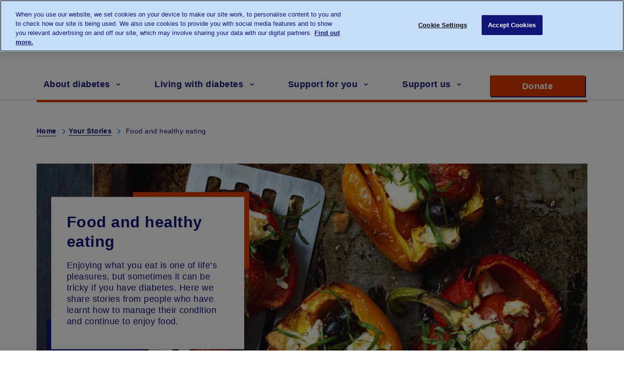

--- FILE ---
content_type: text/html; charset=UTF-8
request_url: https://www.diabetes.org.uk/your-stories/theme/food-and-healthy-eating
body_size: 53012
content:
<!DOCTYPE html>
<html lang="en" dir="ltr" prefix="content: http://purl.org/rss/1.0/modules/content/  dc: http://purl.org/dc/terms/  foaf: http://xmlns.com/foaf/0.1/  og: http://ogp.me/ns#  rdfs: http://www.w3.org/2000/01/rdf-schema#  schema: http://schema.org/  sioc: http://rdfs.org/sioc/ns#  sioct: http://rdfs.org/sioc/types#  skos: http://www.w3.org/2004/02/skos/core#  xsd: http://www.w3.org/2001/XMLSchema# ">
  <head>
    <!-- Google Tag Manager -->
        <script>(function(w,d,s,l,i){w[l]=w[l]||[];w[l].push({'gtm.start':
            new Date().getTime(),event:'gtm.js'});var f=d.getElementsByTagName(s)[0],
            j=d.createElement(s),dl=l!='dataLayer'?'&l='+l:'';j.async=true;j.src=
            'https://www.googletagmanager.com/gtm.js?id='+i+dl;f.parentNode.insertBefore(j,f);
        })(window,document,'script','dataLayer','GTM-MVK24T');</script>
    <!-- End Google Tag Manager -->
    <script type="text/javascript" src="//c.webtrends-optimize.com/acs/accounts/3b85ae82-5312-4c89-87ec-e02040aad4b4/js/wt.js"></script>
    <meta charset="utf-8" />
<meta name="description" content="Food and healthy eating Enjoying what you eat is one of life’s pleasures, but sometimes it can be tricky if you have diabetes. Here we share stories from people who have learnt how to manage their condition and continue to enjoy food." />
<link rel="canonical" href="https://www.diabetes.org.uk/your-stories/theme/food-and-healthy-eating" />
<meta name="Generator" content="Drupal 10 (https://www.drupal.org)" />
<meta name="MobileOptimized" content="width" />
<meta name="HandheldFriendly" content="true" />
<meta name="viewport" content="width=device-width, initial-scale=1.0" />
<link rel="icon" href="/favicon.ico" type="image/vnd.microsoft.icon" />
<script>window.a2a_config=window.a2a_config||{};a2a_config.callbacks=[];a2a_config.overlays=[];a2a_config.templates={};</script>

    <title>Food and healthy eating | Diabetes UK</title>
    <link rel="stylesheet" media="all" href="/core/assets/vendor/normalize-css/normalize.css?t9izan" />
<link rel="stylesheet" media="all" href="/core/assets/vendor/jquery.ui/themes/base/core.css?t9izan" />
<link rel="stylesheet" media="all" href="/core/assets/vendor/jquery.ui/themes/base/autocomplete.css?t9izan" />
<link rel="stylesheet" media="all" href="/core/assets/vendor/jquery.ui/themes/base/menu.css?t9izan" />
<link rel="stylesheet" media="all" href="/core/misc/components/progress.module.css?t9izan" />
<link rel="stylesheet" media="all" href="/core/misc/components/ajax-progress.module.css?t9izan" />
<link rel="stylesheet" media="all" href="/core/misc/components/autocomplete-loading.module.css?t9izan" />
<link rel="stylesheet" media="all" href="/core/modules/system/css/components/align.module.css?t9izan" />
<link rel="stylesheet" media="all" href="/core/modules/system/css/components/fieldgroup.module.css?t9izan" />
<link rel="stylesheet" media="all" href="/core/modules/system/css/components/container-inline.module.css?t9izan" />
<link rel="stylesheet" media="all" href="/core/modules/system/css/components/clearfix.module.css?t9izan" />
<link rel="stylesheet" media="all" href="/core/modules/system/css/components/details.module.css?t9izan" />
<link rel="stylesheet" media="all" href="/core/modules/system/css/components/hidden.module.css?t9izan" />
<link rel="stylesheet" media="all" href="/core/modules/system/css/components/item-list.module.css?t9izan" />
<link rel="stylesheet" media="all" href="/core/modules/system/css/components/js.module.css?t9izan" />
<link rel="stylesheet" media="all" href="/core/modules/system/css/components/nowrap.module.css?t9izan" />
<link rel="stylesheet" media="all" href="/core/modules/system/css/components/position-container.module.css?t9izan" />
<link rel="stylesheet" media="all" href="/core/modules/system/css/components/reset-appearance.module.css?t9izan" />
<link rel="stylesheet" media="all" href="/core/modules/system/css/components/resize.module.css?t9izan" />
<link rel="stylesheet" media="all" href="/core/modules/system/css/components/system-status-counter.css?t9izan" />
<link rel="stylesheet" media="all" href="/core/modules/system/css/components/system-status-report-counters.css?t9izan" />
<link rel="stylesheet" media="all" href="/core/modules/system/css/components/system-status-report-general-info.css?t9izan" />
<link rel="stylesheet" media="all" href="/core/modules/system/css/components/tablesort.module.css?t9izan" />
<link rel="stylesheet" media="all" href="/modules/contrib/jquery_ui/assets/vendor/jquery.ui/themes/base/core.css?t9izan" />
<link rel="stylesheet" media="all" href="/modules/contrib/jquery_ui/assets/vendor/jquery.ui/themes/base/accordion.css?t9izan" />
<link rel="stylesheet" media="all" href="/core/modules/views/css/views.module.css?t9izan" />
<link rel="stylesheet" media="all" href="/core/assets/vendor/jquery.ui/themes/base/theme.css?t9izan" />
<link rel="stylesheet" media="all" href="/modules/contrib/addtoany/css/addtoany.css?t9izan" />
<link rel="stylesheet" media="all" href="/modules/contrib/jquery_ui/assets/vendor/jquery.ui/themes/base/theme.css?t9izan" />
<link rel="stylesheet" media="all" href="/themes/contrib/basic/css/base/base.css?t9izan" />
<link rel="stylesheet" media="all" href="/themes/contrib/basic/css/layout/layout.css?t9izan" />
<link rel="stylesheet" media="all" href="/themes/contrib/basic/css/components/action-links.css?t9izan" />
<link rel="stylesheet" media="all" href="/themes/contrib/basic/css/components/breadcrumb.css?t9izan" />
<link rel="stylesheet" media="all" href="/themes/contrib/basic/css/components/button.css?t9izan" />
<link rel="stylesheet" media="all" href="/themes/contrib/basic/css/components/collapse-processed.css?t9izan" />
<link rel="stylesheet" media="all" href="/themes/contrib/basic/css/components/container-inline.css?t9izan" />
<link rel="stylesheet" media="all" href="/themes/contrib/basic/css/components/details.css?t9izan" />
<link rel="stylesheet" media="all" href="/themes/contrib/basic/css/components/exposed-filters.css?t9izan" />
<link rel="stylesheet" media="all" href="/themes/contrib/basic/css/components/field.css?t9izan" />
<link rel="stylesheet" media="all" href="/themes/contrib/basic/css/components/form.css?t9izan" />
<link rel="stylesheet" media="all" href="/themes/contrib/basic/css/components/icons.css?t9izan" />
<link rel="stylesheet" media="all" href="/themes/contrib/basic/css/components/inline-form.css?t9izan" />
<link rel="stylesheet" media="all" href="/themes/contrib/basic/css/components/item-list.css?t9izan" />
<link rel="stylesheet" media="all" href="/themes/contrib/basic/css/components/link.css?t9izan" />
<link rel="stylesheet" media="all" href="/themes/contrib/basic/css/components/links.css?t9izan" />
<link rel="stylesheet" media="all" href="/themes/contrib/basic/css/components/menu.css?t9izan" />
<link rel="stylesheet" media="all" href="/themes/contrib/basic/css/components/more-link.css?t9izan" />
<link rel="stylesheet" media="all" href="/themes/contrib/basic/css/components/pager.css?t9izan" />
<link rel="stylesheet" media="all" href="/themes/contrib/basic/css/components/tabledrag.css?t9izan" />
<link rel="stylesheet" media="all" href="/themes/contrib/basic/css/components/tableselect.css?t9izan" />
<link rel="stylesheet" media="all" href="/themes/contrib/basic/css/components/tablesort.css?t9izan" />
<link rel="stylesheet" media="all" href="/themes/contrib/basic/css/components/textarea.css?t9izan" />
<link rel="stylesheet" media="all" href="/themes/contrib/basic/css/components/ui-dialog.css?t9izan" />
<link rel="stylesheet" media="all" href="/themes/contrib/basic/css/components/progress.css?t9izan" />
<link rel="stylesheet" media="all" href="/themes/contrib/basic/css/components/components.css?t9izan" />
<link rel="stylesheet" media="all" href="/themes/contrib/basic/css/components/messages.css?t9izan" />
<link rel="stylesheet" media="all" href="/themes/contrib/basic/css/theme/theme.css?t9izan" />
<link rel="stylesheet" media="print" href="/themes/contrib/basic/css/theme/print.css?t9izan" />
<link rel="stylesheet" media="all" href="/themes/diabetes/dist/diabetes-accordion.css?t9izan" />
<link rel="stylesheet" media="all" href="/themes/diabetes/dist/diabetes.css?t9izan" />
<link rel="stylesheet" media="all" href="/themes/diabetes/dist/admin-override.css?t9izan" />

    
    <link rel="preload" href="/themes/diabetes/dist/fonts/cheddargothic-sans-webfont.woff2" as="font" type="font/woff2" crossorigin>
    <link rel="preload" href="/themes/diabetes/dist/fonts/fontawesome5/fa-brands-400.woff2" as="font" type="font/woff2" crossorigin>
    <link rel="preload" href="/themes/diabetes/dist/fonts/fontawesome-webfont.woff" as="font" type="font/woff" crossorigin>
    <link rel="apple-touch-icon" href="/themes/diabetes/apple-touch-icon.png">
  </head>
          
  
  <body  class="page-your-stories-theme-food-and-healthy-eating section-your-stories role--anonymous with-subnav">
    <!-- Google Tag Manager (noscript) -->
    <noscript><iframe src="https://www.googletagmanager.com/ns.html?id=GTM-MVK24T" height="0" width="0" style="display:none;visibility:hidden"></iframe></noscript>
    <!-- End Google Tag Manager (noscript) -->
    <div id="skip">
      <a href="#block-diabetes-main-menu" class="action skip-link_skin">
        Skip to main navigation
      </a>
      <a href="#main" class="action skip-link_skin">
        Skip to content
      </a>
    </div>
    
      <div class="dialog-off-canvas-main-canvas" data-off-canvas-main-canvas>
    <div class="layout-container">

  <!-- ______________________ HEADER _______________________ -->

  <header id="page-header">
    <div class="container">
              <div id="header-region">

              <div class="region region-header">
    <div id="block-diabetes-branding" class="diabetes-branding block-system block-diabetes-branding" data-block-plugin-id="system_branding_block" itemref="block-talktousaboutdiabetes">
  
    
              <a href="/" title="Home" rel="home">
            <img src="/themes/diabetes/logo.svg" alt="Home" />
        </a>
        
    <div class="hidden">
                    <a href="/" title="Home" rel="home" itemprop="name">Diabetes UK</a>
                <span itemprop="url">https://www.diabetes.org.uk</span>
    </div>
</div>




<div id="block-talktousaboutdiabetes" class="header-talk-to-us block-simple-block block-talktousaboutdiabetes" data-block-plugin-id="simple_block:microdata_telephone_link">
    
        
            <dl>
    <dt>Talk to us about diabetes</dt>
    <dd>
        <a content="+443451232399" href="tel:+443451232399" itemprop="telephone">
            <span class="area-code">0345</span>
            <span class="telephone-number">123 2399</span>
        </a>
        <p class="hidden">customer support</p>
    </dd>
</dl>
        <p class="hidden">customer support</p>
</div>
<div id="block-ourresearch" data-block-plugin-id="simple_block:ourresearch" class="block-simple-block block-ourresearch">
  
    
      <div><a class="button" href="/our-research">Our Research</a></div>

  </div>
<div id="block-forprofessionals" data-block-plugin-id="simple_block:forprofessionals" class="block-simple-block block-forprofessionals">
  
    
      <div><a class="button" href="/professionals">For Professionals</a></div>

  </div>
<div class="search-form inactive form-diabetes-gcs block-diabetes-gcs block-googlecsesearchblock" data-drupal-selector="search-form" id="block-googlecsesearchblock" data-block-plugin-id="gcse_search_block">
  
    
      <form action="/search" method="GET" id="search-form" accept-charset="UTF-8">
  <div class="js-form-item form-item js-form-type-textfield form-type-textfield js-form-item-q form-item-q">
      <label for="edit-q">Search</label>
        <input aria-label="Search" data-drupal-selector="edit-q" type="text" id="edit-q" name="q" value="" size="64" maxlength="64" class="form-text" />

        </div>
<input data-drupal-selector="edit-submit" type="submit" id="edit-submit" name="op" value="Search Diabetes UK" class="button js-form-submit form-submit" />
<span tabindex="0" role="button" class="open-search" aria-label="open search"><span>Search</span></span><span tabindex="0" role="button" class="close-search" aria-label="close search"><span class="visually-hidden">close search</span></span>
</form>

  </div>

  </div>


          <div class="main-menu-wrapper js-main-menu-wrapper">
                    <nav aria-labelledby="block-diabetes-main-menu-menu" id="block-diabetes-main-menu" data-block-plugin-id="system_menu_block:main" class="block block-menu navigation menu--main">
          
  
  <h2 class="visually-hidden" id="block-diabetes-main-menu-menu">Main navigation</h2>
  

        
              <ul class="menu">
                    <li class="menu-item menu-item_skin">

                  <a href="/" class="home" data-drupal-link-system-path="&lt;front&gt;">Home</a>
                
      </li>
                <li class="menu-item menu-item_skin menu-item--collapsed">

                  <a href="/about-diabetes" data-drupal-link-system-path="node/257">About diabetes</a>
                
      </li>
                <li class="menu-item menu-item_skin menu-item--collapsed">

                  <a href="/living-with-diabetes" data-drupal-link-system-path="node/6101">Living with diabetes</a>
                
      </li>
                <li class="menu-item menu-item_skin menu-item--collapsed">

                  <a href="/support-for-you" data-drupal-link-system-path="node/6102">Support for you</a>
                
      </li>
                <li class="menu-item menu-item_skin menu-item--collapsed">

                  <a href="/support-us" class="last" data-drupal-link-system-path="node/6103">Support us</a>
                
      </li>
                <li class="menu-item menu-item_skin">

                  <a href="/our-research" class="mobile-only" data-drupal-link-system-path="node/6100">Our Research</a>
                
      </li>
                <li class="menu-item menu-item_skin">

                  <a href="/professionals" class="mobile-only">For Professionals</a>
                
      </li>
        </ul>
  


  </nav>
<div id="block-supportdiabetesuk" class="support block-simple-block block-supportdiabetesuk" data-block-plugin-id="simple_block:donate_button">
  
    
      <div class="donate-wrapper"><a class="button action--donate button--primary button--alt" href="https://donate.diabetes.org.uk/donate/1~my-donation">Donate <span class="visually-hidden"> to support Diabetes UK</span></a></div>

  </div>


          </div>

        </div>
          </div>
  </header><!-- /#header -->

  <!-- ______________________ MAIN _______________________ -->

  <main id="main">

        
    <div class="container ">
        
            <section>

                                  <div id="highlighted">  <div class="region region-highlighted">
    <div class="container">
  <div class="block-diabetes-breadcrumbs">
    <div id="block-diabetes-breadcrumbs" data-block-plugin-id="system_breadcrumb_block">
      
            
                <nav class="breadcrumb" role="navigation" aria-labelledby="system-breadcrumb">
    <h2 id="system-breadcrumb" class="visually-hidden">Breadcrumb</h2>
    <ol>
          <li>
                  <a href="/">Home</a>
              </li>
          <li>
                  <a href="/living-with-diabetes/stories">Your Stories</a>
              </li>
          <li>
                  Food and healthy eating
              </li>
        </ol>
  </nav>

          </div>
  </div>
</div>

  </div>
</div>
                
                  <div class="region region-content">
    <div data-drupal-messages-fallback class="hidden"></div>
<div id="block-diabetes-content" data-block-plugin-id="system_main_block" class="block-system block-diabetes-content">
  
    
      <div class="box box--full-width-image box--landingpage box--highlighted-hero" >
    <div class="media-content__media">
        <figure>
              <img loading="lazy" src="/sites/default/files/styles/max_1300x1300/public/Food%203.jpeg?itok=WCo9NDt8" width="1166" height="465" alt="Thumbnail" title="Food 3" typeof="foaf:Image" itemprop="image" loading="lazy" />



    </figure>
    </div>
    <div class="media-content__content">
        <div class="media-content__content--inner">
            <h2>Food and healthy eating</h2>

<p>Enjoying what you eat is one of life’s pleasures, but sometimes it can be tricky if you have diabetes. Here we share stories from people who have learnt how to manage their condition and continue to enjoy food.</p>

        </div>
    </div>
</div>

  </div>
<div class="views-element-container block-views block-views-block-story-section-taxonomy-list-block-1" id="block-views-block-story-section-taxonomy-list-block-1" data-block-plugin-id="views_block:story_section_taxonomy_list-block_1">
  
    
      <div><div class="js-view-dom-id-cb574ff0a4a9472f924b5c464c5b73c3f60905c2b8c687ccee9b380b0627c295">
    
    
    

    
    
    

    <form class="views-exposed-form bef-exposed-form">
    <div class="bef-links">

    <span>Stories shared by </span>
            <div><a href="#0">Jessica</a></div>
            <div><a href="#1"></a></div>
            <div><a href="#2">Bethany</a></div>
            <div><a href="#3">Sean</a></div>
            <div><a href="#4">Michael </a></div>
    
    </div>
    </form>

            <div class="theme-page_story-section">
            <a id="0"></a>
            <div class="story-theme-bar">
                <span class="story-theme-icon profile-image"></span>
                <p>Jessica<span></span></p>
            </div>
            


<article about="/node/19757" class="node story-theme-container">
    <div class="content story-theme-section-content">
                    <h2 class="heading-highlight">
                <span itemprop="name">Motivation</span>

            </h2>
                <div class="inner-content with-sidebar"><div  class="description" itemprop="description"><p>I knew I needed to make changes to my diet.&nbsp;</p><blockquote><p>"I’ve always been an active person, but my weight had been steadily creeping up, and after the birth of my second child, it reached the highest it had ever been."&nbsp;</p></blockquote><p>I made a firm commitment to completing the course because I felt it was now or never, and so that became my motivation.&nbsp;</p><p>My risk of developing type 2 diabetes was also higher due to a strong <a href="https://www.diabetes.org.uk/our-research/about-our-research/hot-topics/drivers-of-type-2#genetics">family history of diabetes</a>, and having seen firsthand how devastating diabetes can be, I felt determined to do everything I could to reduce that risk.&nbsp;</p><h3>Getting results</h3><p>At the start of the course, we each set our personal targets. Some women didn’t have any weight to lose, but in my case, I had a fair amount I wanted to work on. I set myself the goal of losing 10% of my body weight by the end of the course &nbsp;— and I achieved it.&nbsp;</p><p>Because the course focused on long-term, sustainable changes rather than crash dieting, it all felt very manageable over the extended period. The advice was practical, realistic, and genuinely helpful for making better long-term choices. &nbsp;</p><p>The course helped me rebuild a healthier relationship with food, particularly around nutrition and portion sizes, and gave me a much better sense of control.</p><blockquote><p>"Losing weight gradually over time showed me that the changes I was making were truly sustainable. It wasn’t about being perfect or chasing points — it was about discovering what genuinely worked for me."</p></blockquote><p>There was even a section on takeaways and convenience foods, acknowledging that these are part of modern life. The course leader offered simple swaps and straightforward advice for eating out, which made everything feel achievable rather than restrictive.</p><p>The benefits extended beyond me and had a positive impact on the whole family — from making healthier food choices to becoming more active in our daily routine. &nbsp;</p><p>My children now see me exercising as well, not just their dad, which feels like really positive role modelling, especially as we have two boys, and so it's good for them to see me doing other things like exercise and not always in the kitchen making the meals.</p><p>The course lasted about a year in total. The first few sessions were a few weeks apart, and then it switched to monthly meetings, adding up to roughly nine months overall. (Find out about <a href="https://www.diabetes.org.uk/about-diabetes/type-2-diabetes/prevention/nhs-type-2-prevention-courses">type 2 prevention courses where you live</a>).</p><p>One additional point I want to highlight is that although I was losing weight during the course, my average blood sugar levels (HbA1c) were still rising, which prompted investigations from my GP.&nbsp;</p><p>After having some hormonal tests, I was diagnosed with <a href="https://www.diabetes.org.uk/about-diabetes/looking-after-diabetes/related-conditions#pcos">Polycystic Ovary Syndrome</a> (PCOS). A feature of PCOS can be <a href="https://www.diabetes.org.uk/about-diabetes/looking-after-diabetes/treatments/insulin/resistance">insulin resistance,</a> a condition strongly linked to diabetes but not widely discussed, which means symptoms can be missed.&nbsp;</p><p>If it hadn't been for the course, these investigations would never been done, and PCOS would never have been picked up.</p><p>I’m now having treatment for PCOS. Thanks to that and the changes I’ve made since the course, I’ve so far been able to prevent developing type 2 diabetes.</p><p>&nbsp;</p></div></div>
        <div class="story-sidebar">
                                        
            
                                        <blokequote class="quote-sidebar">
                    
                </blokequote>
            
                            
            
        </div>
    </div><!-- /.content -->
</article><!-- /.node -->
            <a href="/living-with-diabetes/your-stories/jessica-type-2-prevention-course" hreflang="en">Read Jessica's complete story</a>
        </div>
            <div class="theme-page_story-section">
            <a id="1"></a>
            <div class="story-theme-bar">
                <span class="story-theme-icon profile-image">  <img loading="lazy" src="/sites/default/files/styles/thumbnail/public/2025-02/DofE%20Expeditions%20-%20Amelia%20pic%20723x404.jpg?itok=-thQE69E" width="100" height="56" alt="Amelia on the Duke of Edinburgh expedition" typeof="foaf:Image" itemprop="image" loading="lazy" />


</span>
                <p><span></span></p>
            </div>
            


<article about="/node/18705" class="node story-theme-container">
    <div class="content story-theme-section-content">
                    <h2 class="heading-highlight">
                <span itemprop="name">Food and hydration</span>

            </h2>
                <div class="inner-content with-sidebar"><div  class="description" itemprop="description"><p>With more <a href="/living-with-diabetes/exercise">exercise</a> than a regular day, I had to make sure I ate more food, especially carbohydrates, than on a regular day to keep on top of energy levels.&nbsp;&nbsp;</p>

<p>I bought a mix of short and long-acting carbs so I could eat them throughout the expedition to help me manage my <a href="/about-diabetes/symptoms/testing">blood sugar levels</a>. Some examples of snacks I bought were jelly sweets, cereal bars and brioches.&nbsp;&nbsp;</p>

<p>I’ve found that eating some protein with carb-dense meals reduces a spike in my blood sugar, so I prioritized protein as well as carbs. I included ham, tinned tuna and chose cereal bars with higher levels of protein.&nbsp;&nbsp;</p>

<p>It’s hard to include fruit and vegetables into your meals on an expedition. I took apples and fruit juice - which I could also use to treat <a href="/about-diabetes/complications/hypos">hypos</a>!.&nbsp;&nbsp;</p>

<p>I made sure I kept well hydrated by drinking plenty of water. There are lots of water-carrying options – including water bladders and bottles.</p>

<p>For my bronze DofE, I used two hydration bladders – one containing water, and one containing Lucozade which I had little sips of throughout the day to help manage my blood sugar. However, on my silver DofE, I just had a bottle of each because I found the tubes of the hydration bladders annoying while walking.&nbsp;&nbsp;</p>
</div></div>
        <div class="story-sidebar">
                                        
            
                                        <blokequote class="quote-sidebar">
                    
                </blokequote>
            
                            
            
        </div>
    </div><!-- /.content -->
</article><!-- /.node -->
            <a href="/living-with-diabetes/your-stories/amelia-duke-of-edinburgh" hreflang="en">Read 's complete story</a>
        </div>
            <div class="theme-page_story-section">
            <a id="2"></a>
            <div class="story-theme-bar">
                <span class="story-theme-icon profile-image">  <img loading="lazy" src="/sites/default/files/styles/thumbnail/public/2024-11/Bethany.jpg?itok=twi6wkKy" width="100" height="75" alt="Bethany " typeof="foaf:Image" itemprop="image" loading="lazy" />


</span>
                <p>Bethany<span></span></p>
            </div>
            


<article about="/node/18614" class="node story-theme-container">
    <div class="content story-theme-section-content">
                    <h2 class="heading-highlight">
                <span itemprop="name">Diabetes myths and food </span>

            </h2>
                <div class="inner-content with-sidebar"><div  class="description" itemprop="description"><p>Bethany says that there’s a perception that diabetes is just “inject and get on with everything” but it’s so much more than that.</p>

<p>“It’s so much more complicated than anyone really understands. ‘How much insulin do I need to inject for this meal’, ‘have I actually remembered to inject?’ – those things are constantly in your mind. So much of what people with diabetes have to do is hidden. Even my husband who’s around me all the time doesn’t really see it and I think you can only truly ever understand it if you have it yourself.”&nbsp;</p>

<p>The biggest <a href="/about-diabetes/myths-and-faqs">misconception</a> Bethany comes across and wishes people understood the truth about was the relationship between diabetes and food.</p>

<p>“I think the thing probably everyone would say is that question about ‘should you be eating that?’ or ‘why don’t you swap that for something lower carb?’ In our work chat we were talking about some fundraising work we’re doing for Diabetes UK and a presentation I’m giving. Someone just responded with ‘eat less sugar’ and while that’s obviously why we’re doing the presentation in the first place, it’s so frustrating to hear all the time.&nbsp;</p>

<p>“I wish people understood how complicated and difficult it is, and how much it impacts on all aspects of your life. It’s not just about medication, it’s all the little things that are constantly on your mind. If my foot suddenly feels sore, should I go and get it checked just in case? Or if I’ve had a headache for a few days, do I need to get that checked?"</p>
</div></div>
        <div class="story-sidebar">
                                        
            
                                        <blokequote class="quote-sidebar">
                    
                </blokequote>
            
                            
            
        </div>
    </div><!-- /.content -->
</article><!-- /.node -->
            <a href="/living-with-diabetes/your-stories/bethany-type1" hreflang="en">Read Bethany's complete story</a>
        </div>
            <div class="theme-page_story-section">
            <a id="3"></a>
            <div class="story-theme-bar">
                <span class="story-theme-icon profile-image">  <img loading="lazy" src="/sites/default/files/styles/thumbnail/public/2024-03/sean-640x360-2.jpg?itok=i_KvBfio" width="100" height="56" alt="&quot;&quot;" typeof="foaf:Image" itemprop="image" loading="lazy" />


</span>
                <p>Sean<span></span></p>
            </div>
            


<article about="/node/17850" class="node story-theme-container">
    <div class="content story-theme-section-content">
                    <h2 class="heading-highlight">
                <span itemprop="name">What I find difficult about diabetes</span>

            </h2>
                <div class="inner-content with-sidebar"><div  class="description" itemprop="description"><p><span><span><span><span><span><span><span>The biggest challenge for me with diabetes is resisting <a href="/guide-to-diabetes/enjoy-food/eating-with-diabetes/healthy-swaps/healthy-swaps-snacks">snacking</a>. I’ll be good all day but then I sit in front of the telly, and it’s hard, but I try to stop myself.</span></span></span></span></span></span></span></p>

<p><span><span><span><span><span><span><span>I’m on the Metformin – the maximum amount. And I might have to go on insulin. But I’d love to get off the medication and get my blood sugar levels out of the diabetic range. I know I need to lose weight. And I’ve been on a <a href="/guide-to-diabetes/enjoy-food/eating-with-diabetes/meal-plans/1800-calories-a-day-">reduced calorie diet</a>&nbsp;and I'm also trying to reduce carbs.</span></span></span></span></span></span></span></p>

<p><span><span><span><span><span><span><span>I don’t know anyone with type 2 diabetes. So I do tend to crack on on my own although I might look at joining one of the <a href="https://www.diabetes.org.uk/how_we_help/local_support_groups">Diabetes UK local support groups</a> to connect with others with the condition.</span></span></span></span></span></span></span></p>
</div></div>
        <div class="story-sidebar">
                                        
            
                                        <blokequote class="quote-sidebar">
                    
                </blokequote>
            
                            
            
        </div>
    </div><!-- /.content -->
</article><!-- /.node -->
            <a href="/stories/sean-walking" hreflang="en">Read Sean's complete story</a>
        </div>
            <div class="theme-page_story-section">
            <a id="4"></a>
            <div class="story-theme-bar">
                <span class="story-theme-icon profile-image">  <img loading="lazy" src="/sites/default/files/styles/thumbnail/public/2024-01/ihor-n-XxRZsMvWhZg-unsplash_1.jpg?itok=p5lTaXXs" width="100" height="67" alt="Man seen from the back is walking along a sandy beach. The sky is blue." typeof="foaf:Image" itemprop="image" loading="lazy" />


</span>
                <p>Michael <span></span></p>
            </div>
            


<article about="/node/17314" class="node story-theme-container">
    <div class="content story-theme-section-content">
                    <h2 class="heading-highlight">
                <span itemprop="name">Diet and exercise</span>

            </h2>
                <div class="inner-content with-sidebar"><div  class="description" itemprop="description"><p>On New Year’s Eve 2022 I had a wake-up call and decided I needed to make changes. I started to lose weight by exercising and following a healthier diet. This was three-and-a-half years after my initial diagnosis, but I was committed to making the changes. &nbsp;<br />
&nbsp;<br />
I looked at different types of diets and researched ways to put your type 2 diabetes into <a href="/guide-to-diabetes/managing-your-diabetes/treating-your-diabetes/type2-diabetes-remission">remission</a>. I got the Carbs &amp; Calorie Counter book from Diabetes UK and decided to do a low carbohydrate diet with a calorie intake of about 1,000 calories a day. What I missed the most was not having bread, and you pay so much more when you buy the low-carb bread. I now keep this in the freezer and treat myself to a few slices at the weekend. &nbsp;<br />
&nbsp;<br />
By August 2023, I had lost up to 4 stone and my blood test showed my HbA1c was 43mmol/mol without medication. I was pleased to be told by the diabetes specialist nurse that in eight-and-a-half months my diabetes was now in remission. My next review will be in six months’ time. &nbsp;<br />
&nbsp;<br />
For exercise, I started with chair yoga for seniors, which I found very beneficial – and anyone can do it. Then on YouTube I discovered an exercise programme, where the lady running the online classes was in her mid-fifties and she exercises with her mother who is in her eighties, so that really inspired me. I thought if her mother can do it, then I have no excuse. I also got myself an electronic treadmill a couple months ago, which I use regularly.&nbsp;</p>
</div></div>
        <div class="story-sidebar">
                                        
            
                                        <blokequote class="quote-sidebar">
                    
                </blokequote>
            
                            <div class="useful-links">
    <div class="header">
        <h3>Useful links</h3>
    </div>
    <ul>
                    <li><a href="https://shop.diabetes.org.uk/">Diabetes Shop</a></li>
            </ul>
</div>
            
        </div>
    </div><!-- /.content -->
</article><!-- /.node -->
            <a href="/your-stories/michael-type-2-remission" hreflang="en">Read Michael 's complete story</a>
        </div>
        
    

    
    

    
    
</div>
</div>

  </div>

  </div>


            </section><!-- /#content -->

        
      
        
    </div><!-- /.container -->
  </main><!-- /#main -->

  <!-- ______________________ FOOTER _______________________ -->
        <footer id="page-footer">
      <div class="container">
          <div class="region region-footer">
    <div id="block-diabetesukonsocialmedia" class="footer-social-media block-simple-block block-diabetesukonsocialmedia" data-block-plugin-id="simple_block:social_links_widget">
  
      <h2>Follow Diabetes UK</h2>
    
      <ul class="social">
	<li class="social-item_skin social-item_skin--facebook"><a class="button button--social" href="https://www.facebook.com/diabetesuk/" rel="noreferrer" target="_blank"><span class="visually-hidden">Opens a new window for Diabetes UK on facebook</span></a></li>
	<li class="social-item_skin social-item_skin--twitter"><a class="button button--social" href="https://twitter.com/DiabetesUK" rel="noreferrer" target="_blank"><span class="visually-hidden">Opens a new window for Diabetes UK on Twitter</span></a></li>
	<li class="social-item_skin social-item_skin--youtube"><a class="button button--social" href="https://www.youtube.com/user/diabetesukcharity" rel="noreferrer" target="_blank"><span class="visually-hidden">Opens a new window for Diabetes UK on youtube</span></a></li>
	<li class="social-item_skin social-item_skin--instagram"><a class="button button--social" href="https://www.instagram.com/diabetesuk" rel="noreferrer" target="_blank"><span class="visually-hidden">Opens a new window for Diabetes UK on instagram</span></a></li>
</ul>

<ul class="links">
	<li><a class="button donate button--primary button--alt" href="https://donate.diabetes.org.uk/donate/1~my-donation">Make a donation today</a></li>
	<li><a class="button" href="https://www.diabetes.org.uk/forms/enews">Subscribe to newsletter</a></li>
</ul>

  </div>
<nav aria-labelledby="block-footermenuleft-menu" id="block-footermenuleft" data-block-plugin-id="system_menu_block:footer-menu-left" class="block block-menu navigation menu--footer-menu-left">
    
  
  <h2 id="block-footermenuleft-menu">Get in touch</h2>
  

        
              <ul class="menu">
                    <li class="menu-item menu-item_skin">

                  <a href="/about_us/contact_us">Contact us</a>
                
      </li>
                <li class="menu-item menu-item_skin">

                  <a href="https://www.diabetes.org.uk/about_us/news/press-enquiries">Press Enquiries</a>
                
      </li>
                <li class="menu-item menu-item_skin">

                  <a href="/about_us/jobs">Jobs</a>
                
      </li>
        </ul>
  


  </nav>
<nav aria-labelledby="block-footermenucenter-menu" id="block-footermenucenter" data-block-plugin-id="system_menu_block:footer-menu-center" class="block block-menu navigation menu--footer-menu-center">
    
  
  <h2 id="block-footermenucenter-menu">Useful information</h2>
  

        
              <ul class="menu">
                    <li class="menu-item menu-item_skin">

                  <a href="/about_us">About us</a>
                
      </li>
                <li class="menu-item menu-item_skin">

                  <a href="/how_we_help/helpline">Helpline</a>
                
      </li>
                <li class="menu-item menu-item_skin">

                  <a href="/support-for-you/membership" data-drupal-link-system-path="node/19759">Membership</a>
                
      </li>
                <li class="menu-item menu-item_skin">

                  <a href="/about_us/strategy">Our strategy</a>
                
      </li>
                <li class="menu-item menu-item_skin">

                  <a href="/support-for-you/diabetes-uk-in-your-area" data-drupal-link-system-path="node/6373">Diabetes UK In Your area</a>
                
      </li>
        </ul>
  


  </nav>
<nav aria-labelledby="block-footermenuright-menu" id="block-footermenuright" data-block-plugin-id="system_menu_block:footer-menu-right" class="block block-menu navigation menu--footer-menu-right">
    
  
  <h2 id="block-footermenuright-menu">Useful links</h2>
  

        
              <ul class="menu">
                    <li class="menu-item menu-item_skin">

                  <a href="/accessibility" data-drupal-link-system-path="node/255">Accessibility</a>
                
      </li>
                <li class="menu-item menu-item_skin">

                  <a href="/legal-information/privacy-policy" data-drupal-link-system-path="node/237">Cookies</a>
                
      </li>
                <li class="menu-item menu-item_skin">

                  <a href="/legal-information" data-drupal-link-system-path="node/231">Legal</a>
                
      </li>
                <li class="menu-item menu-item_skin">

                  <a href="https://www.diabetes.org.uk/forms/in-charge">Communication Preferences</a>
                
      </li>
                <li class="menu-item menu-item_skin">

                  <a href="/legal-information/privacy-policy1" data-drupal-link-system-path="node/238">Privacy policy</a>
                
      </li>
                <li class="menu-item menu-item_skin">

                  <a href="/modern-slavery-statement" data-drupal-link-system-path="node/11089">Modern Slavery Statement</a>
                
      </li>
        </ul>
  


  </nav>

  </div>

      </div>

            <script>
        window.banner_content = {"bannerEnabled":true,"bannerType":"cta","bannerTitle":{"value":"<p>Become a member for \u00a35 a month</p>","format":"basic_html"},"bannerText":{"value":"<p>Join us and receive our magazine full of ideas for healthy living. Get recipes, research updates and expert information to help you live well with diabetes. Plus, your vital support will help us to be there for more people with diabetes.</p>","format":"basic_html"},"bannerWouldLikeToDonateText":"I would like to donate:","bannerAmounts":[{"text":"\u00a35","amount":"500"},{"text":"\u00a310","amount":"1000"},{"text":"\u00a320","amount":"2000"},{"text":"","amount":""}],"otherAmountText":"Other Amount","donateNowText":"Donate now","ctaTitle":"Join now","ctaUrl":"https://www.diabetes.org.uk/support-for-you/membership","ctaImg":false}
      </script>
          </footer><!-- /#footer -->
  
  <!-- ______________________ COPYRIGHT _______________________ -->

      <div id="page-copyright">
        <div class="container">
              <div class="region region-copyright">
    <div id="block-copyright" class="footer-copyright block-simple-block block-copyright" data-block-plugin-id="simple_block:copyright">
  
    
      <p>© The British Diabetic Association operating as Diabetes UK,&nbsp;a<strong>&nbsp;</strong>charity registered in England and Wales (no. 215199) and in Scotland (no. SC039136). A company limited by guarantee registered in England and Wales with (no.00339181) and registered office at Wells Lawrence House, 126 Back Church Lane London E1 1FH</p>

<figure><img alt="Fundraising regulator logo" data-entity-type="file" loading="lazy" src="/themes/diabetes/img/static/fr-logo.png"></figure>

  </div>

  </div>

        </div>
    </div><!-- /#footer -->
    <a href="#" class="back-to-top">
    <span class="back-to-top__icon"></span>
    Back to Top
  </a>
</div><!-- /.layout-container -->


  </div>

    
    <script type="application/json" data-drupal-selector="drupal-settings-json">{"path":{"baseUrl":"\/","pathPrefix":"","currentPath":"taxonomy\/term\/201","currentPathIsAdmin":false,"isFront":false,"currentLanguage":"en"},"pluralDelimiter":"\u0003","suppressDeprecationErrors":true,"ajaxPageState":{"libraries":"eJxdT-0KwyAMfCFXH6lEzUSIiSTpRvf0k66sbH-O--LgoBQX4D3CSZa7CntIYC3HiXjSSpKATtHRDCpayKIYWbQDtReG0iCho0XIMylN-LI-AzfznRrXr78WYfDZXBMwo8Y_fRVrnrubS5Y-aDpXolibOeo6FIeMjY6B-KOC7bPSP5ceDZ8WD1y6lI3wDQQHZ6E","theme":"diabetes","theme_token":null},"ajaxTrustedUrl":{"\/search":true},"mainmenu":{"Home":{"title":"Home","url":"\/","children":[],"id":"1"},"About diabetes":{"title":"About diabetes","url":"\/about-diabetes","children":{"50000 Symptoms menu_link_content:4178aa5b-e157-4110-8f61-7ad88249f3da":{"title":"Symptoms","url":"\/about-diabetes\/symptoms","children":{"50000 Finding out your risk of developing diabetes menu_link_content:79b45d43-7ba2-440a-a0be-51cfb75e4b27":{"title":"Finding out your risk of developing diabetes","url":"\/about-diabetes\/type-2-diabetes\/diabetes-risk-factors","children":[]},"50001 Getting tested for diabetes menu_link_content:c9064df0-99e8-4de7-a908-019053c590ec":{"title":"Getting tested for diabetes","url":"\/about-diabetes\/test-for-diabetes","children":[]}}},"50001 Type 1 diabetes menu_link_content:bf58e757-b1f1-4f5a-8bf7-8b24a1be1d82":{"title":"Type 1 diabetes","url":"\/about-diabetes\/type-1-diabetes","children":{"50000 Type 1 symptoms menu_link_content:335111dd-f410-4367-8434-dfa5d5f0b5d3":{"title":"Type 1 symptoms","url":"\/about-diabetes\/type-1-diabetes\/symptoms","children":[]},"50001 Type 1 causes menu_link_content:11d0db7d-d8ea-4f58-85ff-0613ec18ce6c":{"title":"Type 1 causes","url":"\/about-diabetes\/type-1-diabetes\/causes","children":[]},"50002 Type 1 treatments menu_link_content:a06aeec0-a3d4-41c5-abf5-b6cecb6f27fb":{"title":"Type 1 treatments","url":"\/about-diabetes\/type-1-diabetes\/treatments","children":[]},"50004 In pregnancy menu_link_content:ee98829a-0b91-41d8-84e2-8acce838db90":{"title":"In pregnancy","url":"\/about-diabetes\/type-1-diabetes\/in-pregnancy","children":[]}}},"50002 Type 2 diabetes menu_link_content:f171bb55-d722-4cf2-b8b1-134e11c780d4":{"title":"Type 2 diabetes","url":"\/about-diabetes\/type-2-diabetes","children":{"50000 Type 2 symptoms menu_link_content:042ce6ae-a9aa-45a9-aaec-2012eb5429bf":{"title":"Type 2 symptoms","url":"\/about-diabetes\/type-2-diabetes\/symptoms","children":[]},"50001 Type 2 causes menu_link_content:e4d90e31-b385-491f-ba72-e405629f4285":{"title":"Type 2 causes","url":"\/about-diabetes\/type-2-diabetes\/causes","children":[]},"50002 Type 2 treatments menu_link_content:c975f8c8-6efe-4ae5-b5cc-b87a61a756e6":{"title":"Type 2 treatments","url":"\/about-diabetes\/type-2-diabetes\/treatments","children":[]},"50003 Type 2 remission menu_link_content:d5141b8a-eede-4d03-bef1-1e40be80c0ae":{"title":"Type 2 remission","url":"\/about-diabetes\/type-2-diabetes\/remission","children":[]},"50004 Type 2 preventing menu_link_content:7f94cd77-2744-4c7a-bd0b-74e6b4f17499":{"title":"Type 2 preventing","url":"\/about-diabetes\/type-2-diabetes\/preventing","children":{"50000 Prediabetes menu_link_content:44766c85-f557-45b8-934b-3f60776976eb":{"title":"Prediabetes","url":"\/about-diabetes\/type-2-diabetes\/prediabetes","children":[]}}}}},"50003 Gestational diabetes menu_link_content:4d54fe38-68da-49ab-b929-5745225e3051":{"title":"Gestational diabetes","url":"\/about-diabetes\/gestational-diabetes","children":{"50000 Symptoms menu_link_content:e9c7740d-6aa3-4d1d-9548-8d08fbe11ca2":{"title":"Symptoms","url":"\/about-diabetes\/gestational-diabetes\/symptoms","children":[]},"50001 Treatments menu_link_content:8a7f4754-e693-4bd5-8b97-74c335d47f1f":{"title":"Treatments","url":"\/about-diabetes\/gestational-diabetes\/treatments","children":[]},"50002 Complications menu_link_content:8f430ef1-28e7-4ae3-82a3-f68db82bbf35":{"title":"Complications","url":"\/about-diabetes\/gestational-diabetes\/complications","children":[]},"50003 Causes menu_link_content:3dc644d8-14e3-40a0-9481-daa572afe471":{"title":"Causes","url":"\/about-diabetes\/gestational-diabetes\/causes","children":[]}}},"50004 Other types of diabetes menu_link_content:3c54c020-ed51-4e87-a130-53dbbcc83927":{"title":"Other types of diabetes","url":"\/about-diabetes\/types-of-diabetes","children":{"50000 Neonatal diabetes menu_link_content:cc1f5744-9d97-4fe7-9f08-ef47f2725c13":{"title":"Neonatal diabetes","url":"\/about-diabetes\/other-types-of-diabetes\/neonatal-diabetes","children":[]},"50001 Maturity onset diabetes of the young (MODY) menu_link_content:be09121b-a7d7-448f-a53a-51d75ab07303":{"title":"Maturity onset diabetes of the young (MODY)","url":"\/about-diabetes\/other-types-of-diabetes\/mody","children":[]},"50002 Wolfram Syndrome menu_link_content:0efeff17-bd06-409e-babe-2d4b71687e13":{"title":"Wolfram Syndrome","url":"\/about-diabetes\/other-types-of-diabetes\/wolfram-syndrome","children":[]},"50004 Cystic fibrosis diabetes menu_link_content:da776531-6398-4bcf-a66f-2f350a4c3114":{"title":"Cystic fibrosis diabetes","url":"\/about-diabetes\/other-types-of-diabetes\/cystic-fibrosis-diabetes","children":[]},"50005 Steroid induced diabetes menu_link_content:991dfea5-3ad3-40bf-9172-17b2a824172b":{"title":"Steroid induced diabetes","url":"\/about-diabetes\/other-types-of-diabetes\/steroid-induced-diabetes","children":[]},"50006 Alstrom syndrome menu_link_content:bc643eea-f39a-40d9-8018-f6a1915c1d46":{"title":"Alstrom syndrome","url":"\/about-diabetes\/other-types-of-diabetes\/alstrom-syndrome","children":[]},"50007 Latent autoimmune diabetes menu_link_content:e70de43e-01e5-4c7c-bf30-6a2967393803":{"title":"Latent autoimmune diabetes","url":"\/about-diabetes\/other-types-of-diabetes\/latent-autoimmune-diabetes","children":[]},"50008 Type 3c diabetes menu_link_content:23daf1db-f5ab-4fef-8068-066375115d7f":{"title":"Type 3c diabetes","url":"\/about-diabetes\/other-types-of-diabetes\/type3c-diabetes","children":[]}}},"50005 Looking after diabetes menu_link_content:cd737c71-b4ef-40e0-a026-d8e21577b350":{"title":"Looking after diabetes","url":"\/about-diabetes\/looking-after-diabetes","children":{"50000 Complications menu_link_content:8770696d-ebf0-41af-b589-6f3408269fe1":{"title":"Complications","url":"\/about-diabetes\/complications","children":[]},"50001 HbA1c menu_link_content:997991b7-b293-48f9-845a-4c30bd4ef818":{"title":"HbA1c","url":"\/about-diabetes\/looking-after-diabetes\/hba1c","children":[]},"50002 Checking your blood sugar levels menu_link_content:d2812934-7802-41e8-96a3-030376ceb525":{"title":"Checking your blood sugar levels","url":"\/about-diabetes\/symptoms\/testing","children":[]},"50003 Treatments menu_link_content:6368b7a7-1a0b-4649-a8ea-7b76a7da3c49":{"title":"Treatments","url":"\/about-diabetes\/looking-after-diabetes\/treatments","children":[]},"50004 Technology menu_link_content:b6024fc4-82ba-4142-a220-634edb5de409":{"title":"Technology","url":"\/about-diabetes\/looking-after-diabetes\/technology","children":[]},"50005 Learning Zone menu_link_content:a2c55d75-3663-4eea-b63e-2a189fb59fcb":{"title":"Learning Zone","url":"https:\/\/learningzone.diabetes.org.uk\/?_gl=1*vcqk9x*_gcl_au*MTU0MzU5Nzg2MC4xNzI1OTYyMDE3*_ga*MTM3ODY3Mzg0LjE3MjU5NjIwMTg.*_ga_J1HFNSGEX6*MTcyNzg1OTQ1MC41OC4xLjE3Mjc4NjM4MTkuNTUuMC4w","children":[]},"50006 Diabetes and Me menu_link_content:df1627a3-b57b-4bd7-819f-c6e7d8fde21f":{"title":"Diabetes and Me","url":"\/diabetes-and-me","children":[]}}}},"id":"843"},"Living with diabetes":{"title":"Living with diabetes","url":"\/living-with-diabetes","children":{"50000 Eating menu_link_content:333fcba9-3106-48ac-a1b9-b460fd28e4ee":{"title":"Eating","url":"\/living-with-diabetes\/eating","children":{"50001 Type 1 guide menu_link_content:07462b3c-ffc0-4f73-b0a4-c167612c22a2":{"title":"Type 1 guide","url":"\/living-with-diabetes\/eating\/i-have-type-1-diabetes","children":[]},"50001 Type 2 guide menu_link_content:6e0f8131-a59f-4c4e-9c9a-942bbc559f64":{"title":"Type 2 guide","url":"\/living-with-diabetes\/eating\/i-have-type-2-diabetes","children":[]},"50002 Recipes views_view:views.recipes.recipes_landing_page":{"title":"Recipes","url":"\/living-with-diabetes\/eating\/recipes","children":[]}}},"50000 Exercise menu_link_content:430d2789-e057-43a7-8f84-3775792fd2a1":{"title":"Exercise","url":"\/living-with-diabetes\/exercise","children":[]},"50002 Emotional wellbeing menu_link_content:88114d56-8180-48f0-a503-d657483f17fc":{"title":"Emotional wellbeing","url":"\/living-with-diabetes\/emotional-wellbeing","children":[]},"50003 Life with diabetes menu_link_content:7894ad99-b599-4598-a122-c38aab7f639e":{"title":"Life with diabetes","url":"\/living-with-diabetes\/life-with-diabetes","children":{"50000 Cost of living menu_link_content:aabc466e-4a42-46a3-a9b6-441c313aea63":{"title":"Cost of living","url":"\/living-with-diabetes\/life-with-diabetes\/cost-of-living","children":[]},"50001 Travel menu_link_content:930f5584-36eb-4740-9b3d-7e90338a2718":{"title":"Travel","url":"\/living-with-diabetes\/life-with-diabetes\/travel","children":[]},"50002 Insurance menu_link_content:8ecf94d1-205b-43c7-a5fe-46e6acc45e4e":{"title":"Insurance","url":"\/living-with-diabetes\/life-with-diabetes\/insurance","children":[]},"50003 Driving menu_link_content:0c1b17d6-8122-42da-9140-04ea5b523247":{"title":"Driving","url":"\/living-with-diabetes\/life-with-diabetes\/driving","children":[]},"50004 Children and diabetes menu_link_content:a0ec217f-c120-4bfd-bd11-a43bc4721d05":{"title":"Children and diabetes","url":"\/living-with-diabetes\/life-with-diabetes\/children-and-diabetes","children":[]}}},"50004 Stories menu_link_content:fd27864b-33d4-4fbb-a068-c7e30875edf7":{"title":"Stories","url":"\/your-stories","children":[]}},"id":"5"},"Support for you":{"title":"Support for you","url":"\/support-for-you","children":{"50001 Helpline menu_link_content:6d277cbd-617a-41d2-a1d1-09290fd317af":{"title":"Helpline","url":"\/support-for-you\/helpline","children":[]},"50002 Community support and forums menu_link_content:bf17704e-b1fd-40d4-a7a0-646aa4cf5c68":{"title":"Community support and forums","url":"\/support-for-you\/community-support-and-forums","children":{"50001 Local support groups menu_link_content:d9bc4d0a-817a-4413-a264-e85cbcde0a05":{"title":"Local support groups","url":"\/support-for-you\/community-support-and-forums\/local-support-groups","children":[]},"50002 Online support forum menu_link_content:674308a7-b41d-42e0-b322-45fcc4aaecdd":{"title":"Online support forum","url":"\/support-for-you\/community-support-and-forums\/online-support-forum","children":[]},"50002 Type 1 events menu_link_content:6d597ea4-7b26-4db4-94c1-5e38c66067be":{"title":"Type 1 events","url":"\/support-for-you\/community-support-and-forums\/type-1-events","children":[]},"50003 Type 1 youth support menu_link_content:bbd846c4-1203-48b4-9741-978026613c3c":{"title":"Type 1 youth support","url":"\/support-for-you\/community-support-and-forums\/type-1-youth-programme","children":[]}}},"50002 Membership  menu_link_content:b2f5971e-fdb1-4cb0-8ad9-8375eec0b8f3":{"title":"Membership ","url":"\/support-for-you\/membership","children":[]},"50003 Diabetes UK In your area menu_link_content:70062016-45b5-4dbf-98cc-6fb520c095f9":{"title":"Diabetes UK In your area","url":"\/support-for-you\/diabetes-uk-in-your-area","children":{"50004 Scotland menu_link_content:a1bc5db7-65c2-4d7a-bd7c-581722c91388":{"title":"Scotland","url":"\/support-for-you\/diabetes-uk-in-your-area\/scotland","children":[]},"50005 North of England menu_link_content:89849ce9-7c45-4285-a9f4-1d2acd7dcab7":{"title":"North of England","url":"\/support-for-you\/diabetes-uk-in-your-area\/north-of-england","children":[]},"50006 Wales menu_link_content:7a967812-f4c9-404d-ac53-ccbb6c3dfaf3":{"title":"Wales","url":"\/support-for-you\/diabetes-uk-in-your-area\/wales","children":[]},"50007 Northern Ireland menu_link_content:22ca2ff3-eefe-408c-b60b-386604db3796":{"title":"Northern Ireland","url":"\/support-for-you\/diabetes-uk-in-your-area\/northern-ireland","children":[]},"50008 Midlands and East of England menu_link_content:da4cc735-979e-4cd1-b122-59948aff5626":{"title":"Midlands and East of England","url":"\/support-for-you\/diabetes-uk-in-your-area\/midlands-and-east-of-england","children":[]},"50009 South West and South Central menu_link_content:8fa9ece2-1e36-4d10-a923-a1fae40bb8f3":{"title":"South West and South Central","url":"\/support-for-you\/diabetes-uk-in-your-area\/south-west-and-south-central","children":[]},"50010 South East Coast and London menu_link_content:03d7a015-6c4d-474d-bae5-d60953a3c728":{"title":"South East Coast and London","url":"\/support-for-you\/diabetes-uk-in-your-area\/south-east-coast-and-london","children":[]}}}},"id":"8"},"Support us":{"title":"Support us","url":"\/support-us","children":{"50000 Donate menu_link_content:601051dd-cdf2-41f8-8620-b9ea8426737f":{"title":"Donate","url":"\/support-us\/donate","children":{"50000 Donate money menu_link_content:0f2fd461-3727-4f0b-bcdc-3141100abacc":{"title":"Donate money","url":"https:\/\/donate.diabetes.org.uk\/donate","children":[]},"50001 Leave a gift in your Will menu_link_content:d3b137ee-1871-4476-b9ba-74238f59a4d8":{"title":"Leave a gift in your Will","url":"\/support-us\/donate\/leave-a-gift-in-your-will","children":[]},"50003 Payroll giving menu_link_content:de7b8273-12b1-4276-aa5c-65c34242c33c":{"title":"Payroll giving","url":"\/support-us\/donate\/payroll-giving","children":[]},"50004 Gift Aid menu_link_content:802c2f5c-5cb6-4195-b2d9-305400049ebb":{"title":"Gift Aid","url":"https:\/\/www.diabetes.org.uk\/support-us\/other-ways-to-support\/gift-aid","children":[]}}},"50001 Fundraise menu_link_content:90a7908b-560b-4f90-8b7c-ef96394f5f6f":{"title":"Fundraise","url":"\/support-us\/fundraise","children":{"50000 Fundraising events menu_link_content:43e9fa28-c051-42b7-bea6-5c786540ccfd":{"title":"Fundraising events","url":"\/support-us\/fundraise\/fundraising-events","children":{"50000 One Million Steps menu_link_content:97e4045a-53be-405e-b397-b14e28e49819":{"title":"One Million Steps","url":"https:\/\/step.diabetes.org.uk\/","children":[]},"50001 Swim 22 menu_link_content:3e65933c-d063-41dc-b03f-675b03c262b6":{"title":"Swim 22","url":"https:\/\/swim22.diabetes.org.uk\/","children":[]},"50002 Wellness Walks menu_link_content:162dec5f-d051-4db4-a512-b2c1249db59f":{"title":"Wellness Walks","url":"https:\/\/fundraise.diabetes.org.uk\/event\/wellness-walks","children":[]}}},"50001 Fundraise your way menu_link_content:46e8d366-ee88-4824-96c8-9bb38bae485b":{"title":"Fundraise your way","url":"\/support-us\/fundraise\/fundraise-your-way","children":[]}}},"50002 Other ways to support menu_link_content:55f48666-c7d2-4e64-8442-f7eb282581ab":{"title":"Other ways to support","url":"\/support-us\/other-ways-to-support","children":{"50000 Lottery menu_link_content:e899888d-9736-425e-924a-7aad31e20f8d":{"title":"Lottery","url":"https:\/\/play.diabetes.org.uk","children":[]},"50001 Raffle menu_link_content:77910c5c-b302-4795-99d7-20bdfa563e3c":{"title":"Raffle","url":"https:\/\/raffle.diabetes.org.uk","children":[]},"50002 In memory menu_link_content:7ed4a12f-9d26-49ae-923c-7cbfe3e8abac":{"title":"In memory","url":"\/support-us\/other-ways-to-support\/in-memory","children":[]},"50004 Gift Aid menu_link_content:7f30de7d-4ac0-4925-9684-328a6b46d8d4":{"title":"Gift Aid","url":"\/support-us\/other-ways-to-support-gift-aid","children":[]},"50005 Remember A Charity Week menu_link_content:e7c0256c-1d68-46aa-bd96-0bbcae324ed4":{"title":"Remember A Charity Week","url":"\/support-us\/other-ways-to-support\/remember-a-charity-week","children":[]}}},"50003 Volunteer menu_link_content:bb5a6f5b-ad3b-4351-854c-9274725e76a7":{"title":"Volunteer","url":"\/support-us\/volunteer","children":{"50000 Volunteer opportunities menu_link_content:5c914a1a-6d03-4ae2-818a-78c8f4de72df":{"title":"Volunteer opportunities","url":"\/support-us\/volunteer\/volunteer-opportunities","children":[]},"50001 About volunteering menu_link_content:0f23205f-b91f-4022-aa9d-8e40316f7d18":{"title":"About volunteering","url":"\/support-us\/volunteer\/about-volunteering","children":[]},"50002 Volunteer stories menu_link_content:f92469b4-03ef-4b41-bf29-ffa858aa99fb":{"title":"Volunteer stories","url":"\/support-us\/volunteer\/volunteer-stories","children":[]}}},"50004 Campaign menu_link_content:4d2ce9b1-2ddb-41c6-bbd3-296e0c3914f6":{"title":"Campaign","url":"\/support-us\/campaign","children":{"50002 Diabetes stigma menu_link_content:52d1e15e-d6bd-44bb-9f1a-5938c0ab9468":{"title":"Diabetes stigma","url":"\/living-with-diabetes\/emotional-wellbeing\/stigma","children":[]},"50003 Diabetes is Serious menu_link_content:a53f7d71-5cdb-474f-89aa-5522b0b64380":{"title":"Diabetes is Serious","url":"\/support-us\/campaign\/diabetes-is-serious","children":[]},"50004 Diabetes Tech Can\u0027t Wait menu_link_content:c504c697-0514-49b8-8b83-c6ab45477038":{"title":"Diabetes Tech Can\u0027t Wait","url":"\/support-us\/campaign\/diabetes-tech-cant-wait","children":[]},"50005 Other campaigns menu_link_content:2725c928-8266-4a97-a98e-f1573376db51":{"title":"Other campaigns","url":"\/support-us\/campaign\/other-campaigns","children":[]},"50006 Our campaigners menu_link_content:78a1b4da-668f-4070-af40-85c3868da572":{"title":"Our campaigners","url":"\/support-us\/campaign\/our-campaigners","children":[]},"50007 Campaign successes menu_link_content:537e3725-aa4a-4bec-9615-db999505770b":{"title":"Campaign successes","url":"\/support-us\/campaign\/campaign-successes","children":[]},"50008 Our manifesto menu_link_content:24fc827a-21ac-4a0b-b7b7-2ba39b405a6f":{"title":"Our manifesto","url":"\/support-us\/campaign\/our-manifesto-for-longer-healthier-lives","children":[]}}},"50005 Partner with us menu_link_content:b013bc06-2219-4b13-97e1-f8793e6722c1":{"title":"Partner with us","url":"\/support-us\/partner-with-us","children":{"50000 Corporate partners menu_link_content:37a277e8-e87a-4cb3-8e5c-578f2edda4ed":{"title":"Corporate partners","url":"\/support-us\/partner-with-us\/corporate-partners","children":[]},"50001 Trusts and foundations menu_link_content:6c432f91-ad2b-4cd7-882e-4bd2859da853":{"title":"Trusts and foundations","url":"\/support-us\/partner-with-us\/trusts-and-foundations","children":[]},"50002 Philanthropy menu_link_content:f9a0b621-ec49-483a-a7c5-3ce0ea63077a":{"title":"Philanthropy","url":"\/support-us\/partner-with-us\/philanthropy","children":[]}}},"50006 Online shop menu_link_content:00ca3f63-7b79-4ea4-a998-c37c2ea9846c":{"title":"Online shop","url":"https:\/\/shop.diabetes.org.uk","children":[]}},"id":"10"},"Our Research":{"title":"Our Research","url":"\/our-research","children":[],"id":"1486"},"For Professionals":{"title":"For Professionals","url":"\/professionals","children":[],"id":"1487"}},"widthBreakpoint":280,"google_cse_key":"AIzaSyAceO7dEMYy4GC7tMHdZ4YdAWUUimCVSIo","google_search_engine_id":"000402109209955420290:c-triv4riva","user":{"uid":0,"permissionsHash":"9c4177f91e30adbf570e228d4f8601d991d6e6c7fb8d3bc15f2acb9a41fcd85a"}}</script>
<script src="/core/assets/vendor/jquery/jquery.min.js?v=3.7.1"></script>
<script src="/core/assets/vendor/once/once.min.js?v=1.0.1"></script>
<script src="/core/misc/drupalSettingsLoader.js?v=10.5.6"></script>
<script src="/core/misc/drupal.js?v=10.5.6"></script>
<script src="/core/misc/drupal.init.js?v=10.5.6"></script>
<script src="/core/assets/vendor/jquery.ui/ui/version-min.js?v=10.5.6"></script>
<script src="/core/assets/vendor/jquery.ui/ui/data-min.js?v=10.5.6"></script>
<script src="/core/assets/vendor/jquery.ui/ui/disable-selection-min.js?v=10.5.6"></script>
<script src="/core/assets/vendor/jquery.ui/ui/jquery-patch-min.js?v=10.5.6"></script>
<script src="/core/assets/vendor/jquery.ui/ui/scroll-parent-min.js?v=10.5.6"></script>
<script src="/core/assets/vendor/jquery.ui/ui/unique-id-min.js?v=10.5.6"></script>
<script src="/core/assets/vendor/jquery.ui/ui/focusable-min.js?v=10.5.6"></script>
<script src="/core/assets/vendor/jquery.ui/ui/keycode-min.js?v=10.5.6"></script>
<script src="/core/assets/vendor/jquery.ui/ui/plugin-min.js?v=10.5.6"></script>
<script src="/core/assets/vendor/jquery.ui/ui/widget-min.js?v=10.5.6"></script>
<script src="/core/assets/vendor/jquery.ui/ui/labels-min.js?v=10.5.6"></script>
<script src="/core/assets/vendor/jquery.ui/ui/widgets/autocomplete-min.js?v=10.5.6"></script>
<script src="/core/assets/vendor/jquery.ui/ui/widgets/menu-min.js?v=10.5.6"></script>
<script src="/modules/contrib/jquery_ui/assets/vendor/jquery.ui/ui/version-min.js?v=1.13.2"></script>
<script src="/modules/contrib/jquery_ui/assets/vendor/jquery.ui/ui/keycode-min.js?v=1.13.2"></script>
<script src="/modules/contrib/jquery_ui/assets/vendor/jquery.ui/ui/unique-id-min.js?v=1.13.2"></script>
<script src="/modules/contrib/jquery_ui/assets/vendor/jquery.ui/ui/widget-min.js?v=1.13.2"></script>
<script src="/modules/contrib/jquery_ui/assets/vendor/jquery.ui/ui/widgets/accordion-min.js?v=1.13.2"></script>
<script src="/core/assets/vendor/tabbable/index.umd.min.js?v=6.2.0"></script>
<script src="/core/misc/autocomplete.js?v=10.5.6"></script>
<script src="https://static.addtoany.com/menu/page.js" defer></script>
<script src="/modules/contrib/addtoany/js/addtoany.js?v=10.5.6"></script>
<script src="/themes/diabetes/dist/diabetes-accordion.js?v=1.2"></script>
<script src="https://cdnjs.cloudflare.com/ajax/libs/bluebird/3.3.5/bluebird.min.js" async></script>
<script src="/themes/diabetes/lib/select2/select2.js?v=1.9.10.2"></script>
<script src="/themes/diabetes/dist/diabetes.js?v=1.9.10.2"></script>
<script src="/modules/diabetes_donation_banner/js/diabetes_donation_banner.js?v=1.x"></script>
<script src="/core/misc/progress.js?v=10.5.6"></script>
<script src="/core/assets/vendor/loadjs/loadjs.min.js?v=4.3.0"></script>
<script src="/core/misc/debounce.js?v=10.5.6"></script>
<script src="/core/misc/announce.js?v=10.5.6"></script>
<script src="/core/misc/message.js?v=10.5.6"></script>
<script src="/core/misc/ajax.js?v=10.5.6"></script>
<script src="/core/misc/jquery.tabbable.shim.js?v=10.5.6"></script>
<script src="/core/misc/position.js?v=10.5.6"></script>
<script src="/modules/diabetes_gcs/js/diabetes_gcs.autocomplete.js?v=1.x"></script>
<script src="/modules/diabetes_register_prepopulation/js/populatedamform.js?v=1.x"></script>

    
      <div id="svg-sprite" class="visually-hidden--all">

<svg xmlns="http://www.w3.org/2000/svg">
<symbol id="megaphone" viewBox="0 0 100 100"><g fill="none" fill-rule="evenodd"><path stroke="#979797" d="M-213.5-2057.5h1799v3492h-1799z"/><g transform="translate(5 1)"><ellipse fill-opacity=".25" fill="#009DE0" cx="46" cy="80" rx="32" ry="18"/><path d="M25 71.31s9.457 10.486 10.98 14.259c1.521 3.771 5.744 2.665 9.198 0 3.454-2.666 1.738-6.242-2.97-10.177C37.501 71.46 35.979 64 35.979 64L25 71.31z" fill="#FFF"/><path d="M25 71.31s9.457 10.486 10.98 14.259c1.521 3.771 5.744 2.665 9.198 0 3.454-2.666 1.738-6.242-2.97-10.177C37.501 71.46 35.979 64 35.979 64L25 71.31z" stroke="#1D3176" stroke-width="1.659" stroke-linecap="round" stroke-linejoin="round"/><path fill="#FFF" d="M38.175 17.75L5 68.556 11.064 77 71 52.851 39.128 16z"/><path stroke="#1D3176" stroke-width="1.659" stroke-linecap="round" stroke-linejoin="round" d="M38.175 17.75L5 68.556 11.064 77 71 52.851 39.128 16zM68 25l10-9m-23-4l6-11m17 39l13-2"/><path d="M7.918 79.255l-6.966-8.96a4.516 4.516 0 1 1 7.13-5.55l6.966 8.96a4.521 4.521 0 0 1-.791 6.343 4.516 4.516 0 0 1-6.339-.793" fill="#009FE3"/><path d="M7.918 79.255l-6.966-8.96a4.516 4.516 0 1 1 7.13-5.55l6.966 8.96a4.521 4.521 0 0 1-.791 6.343 4.516 4.516 0 0 1-6.339-.793z" stroke="#1D3176" stroke-width="1.659" stroke-linecap="round" stroke-linejoin="round"/><path d="M70.814 55.767L35.843 14.802a3.519 3.519 0 0 1 .389-4.96 3.513 3.513 0 0 1 4.954.39l34.971 40.966a3.519 3.519 0 0 1-.389 4.959 3.512 3.512 0 0 1-4.954-.39" fill="#009FE3"/><path d="M70.814 55.767L35.843 14.802a3.519 3.519 0 0 1 .389-4.96 3.513 3.513 0 0 1 4.954.39l34.971 40.966a3.519 3.519 0 0 1-.389 4.959 3.512 3.512 0 0 1-4.954-.39z" stroke="#1D3176" stroke-width="1.659" stroke-linecap="round" stroke-linejoin="round"/></g></g>
</symbol>
<symbol id="mindful_chef_logo" viewBox="0 0 251 24"><g clip-path="url(#a)"><path d="M22.204 6.183c.011.19.053.378.123.556a.062.062 0 0 0 .062.062.062.062 0 0 0 .062.062c.062.062.124.124.186.124h.247l.062-.062h.061c-.061 0 0-.062-.061-.062l-.062.062.062-.062V6.8h-.062c0-.062-.062 0-.062-.062a.228.228 0 0 0 .186.062h.432a.062.062 0 0 1 .062-.062c0 .062.062 0 0 .062h.186c0-.062 0 0 .062 0a.062.062 0 0 0 .061-.062l.062-.062s.062.062.062 0v-.061a.062.062 0 0 0 .062-.062h.062l.061-.062a.062.062 0 0 0 .062-.062v-.062l.062-.062c0-.061 0 0 .062-.061 0-.062.062 0 .062-.062s.062 0 .062-.062h.061c0-.124.124-.062.186-.186v-.061c0-.062.062-.124.062-.186s.062-.062.062-.124V5.38c.062 0 0 0 0-.062v-.062c.062 0 .062-.123.062-.062a.062.062 0 0 0-.062-.061.062.062 0 0 1 .062-.062.216.216 0 0 0 .061-.124V4.7a.062.062 0 0 0 0-.124c0-.062 0 0 .062-.062v-.062a.062.062 0 0 0-.062-.061.192.192 0 0 0-.061-.124v-.062l-.124-.124c.062-.061 0 0 0-.061-.062-.062-.062-.186-.186-.248a.47.47 0 0 0-.247-.123h-.495v-.062a.062.062 0 0 0-.061.062h-.124a.062.062 0 0 1-.062.061s-.062.062-.062 0h-.062s-.062 0 0 .062h-.123c0 .062-.062 0-.062.062h-.062v.062l-.062-.062v.062c-.123 0-.185.062-.309.124l-.062.061-.062.062v.124h-.185c.062.124 0 .062-.062.124v.061l.062.062h-.124c.062 0 .062 0 .062-.062v-.123a.062.062 0 0 1-.062.062c0 .061-.062 0-.062.061 0 .062.124.31-.062.248l.186.185a.322.322 0 0 0-.247.124l.123.062c-.123-.062-.062.062 0 .123-.062 0-.062-.061-.123-.061-.062 0 .123.247 0 .247l-.062-.062c0-.124-.186-.185-.062-.31v.125h-.062v.061h.062v.062c-.062 0-.185 0-.062.124 0 .062-.062.062-.123 0v.062c.061.062.061.123.123.185-.185 0 .062.186 0 .248a.062.062 0 0 0-.062-.062c-.123 0 0 .062 0 .062h-.061v.061-.061h-.124v.061c.062.062-.062.124.062.186.433.062.433.062.37.062zm43.84 11.377c-.062.062-.062.062-.124.062.124 0 .124 0 .124-.062zm-.186.124c.062.062.062.123.124.185.062-.062 0-.123-.124-.185.062-.062.062 0 0 0zm.433-.31l.062.124c.062 0 0-.062 0-.185 0 .062 0 .062-.062.062zm-.124.124c.062.062.062.186.062.062s0-.062-.062-.062zm-5.688-.804c0 .062.062.062.062.124v-.247a.216.216 0 0 1-.062.123zm-6.926.433c-.061 0-.061-.062-.123-.062s.062.062.123.062zM54.79 12.8l-.062-.062h-.062l.124.062zm-2.659-3.957l.062-.124.062-.062c0-.062-.062 0 0-.062s.062-.123.123-.123l.062-.124v-.124c0-.062 0-.062.062-.123a.217.217 0 0 1 .062-.124c.062-.062 0-.062 0-.062l.124-.124a.062.062 0 0 1 .061-.061v.061a.322.322 0 0 0 .124-.247.892.892 0 0 1 .124-.185c.062-.062.062-.062.062-.124v.062c.062-.062 0-.062 0-.124v-.124c0-.061 0-.061.062-.123.061-.062.061-.062.061-.124s.062-.124.124-.124l.124-.123a.192.192 0 0 0 .062-.124h-.062a.062.062 0 0 0 .062-.062l.061-.062h.062v-.123c0-.124.062-.062.062-.186.062-.123.062-.062.124-.185 0-.062 0-.062.061-.124l.062-.062v-.062c.062-.123.062-.061.124-.185a.216.216 0 0 0 .062-.124h.062c0-.062.062 0 .062-.123V5.07c.061 0 .061-.124.061-.062.062-.062.062-.062.062-.124l.062-.185v-.062c.062-.062 0-.124.124-.186V4.39c0-.062.062-.062 0-.062a.217.217 0 0 0 .062-.124V4.08c.061-.123.061-.061.123-.123a.217.217 0 0 1 .062-.124c0-.062.062-.124.062-.062.062-.062.062-.185.123-.309.062-.062.062.062.062-.062 0-.062 0-.062.062-.123 0 .061.062-.062.062 0v-.124h.062l.062-.062v-.062h.062c0-.062 0-.062.061-.123 0 .061.062-.124.062 0a.217.217 0 0 1 .062-.124v-.124c.062.062.062-.123.062-.185v-.186c0-.062-.062-.185-.062-.247s0-.124-.062-.124-.062-.062-.062-.123l-.062-.062h-.37c-.062 0-.124.062-.186.062h.062v.123c.062 0 .062-.062.123-.062h.062c.062 0 0 .062.062.062h-.123l-.124.124-.124.124c-.117.155-.22.32-.309.494-.16.183-.285.392-.371.619a1.088 1.088 0 0 1-.247.309c-.055.087-.117.17-.186.247a.476.476 0 0 1-.062.186.217.217 0 0 1-.061.123c0 .062-.062.062-.062.124a.133.133 0 0 1-.124.124l-.062.061-.062.062-.062.062-.061.062-.062.124a.47.47 0 0 0-.124.247l.186.37v.063c0 .062-.062.123-.124.185a.136.136 0 0 1-.124.124l-.062.062-.061.062-.124.123c0 .062-.062.124-.062.186a.192.192 0 0 0-.062.123l-.061.062a.618.618 0 0 1-.062.186l-.124.185-.062.124-.062.124c0 .061-.062.061-.062.123a.23.23 0 0 1-.061.186c-.062 0-.062.123-.124.185v.186l-.062.062s0 .123-.062.061c-.062.124-.062.248-.123.371V8.1c0 .123-.124.061-.124.247l-.062.124c0 .061-.062.123-.062.185l-.061.124a.217.217 0 0 0-.062.123v.062a.062.062 0 0 1-.062.062 1.615 1.615 0 0 1-.186.495l-.062.123v.124l-.123.247a.477.477 0 0 1-.062.186.825.825 0 0 1-.186.31v.06h-.061v.125c.061.061-.062.185-.062.247l-.062.124s0-.062-.062.061c.062 0 0 .062 0 .124l-.062.124s-.061.247-.061.185a.06.06 0 0 1-.019.044.062.062 0 0 1-.043.018c-.062.062-.062.186-.124.247.062 0 .062 0 .124-.061h.062l.061-.062c.062-.062 0 0 .062 0l.124-.186c.062-.062.062-.123.123-.247.062-.062 0-.062.062-.062.05-.13.111-.254.186-.37a.217.217 0 0 1 .123-.063v-.062l.062-.061c.062-.062 0-.062.062-.124a.228.228 0 0 0 .062-.186l.062-.061v-.124c0-.062.062-.062.062-.124v-.062c0-.061 0-.061.062-.061.061 0 .061-.062.061-.186.124-.185.186-.185.186-.185a.062.062 0 0 1 .062-.062l.061-.124v-.124a.062.062 0 0 1 .062-.061c.062-.062.062-.124.124-.186a.427.427 0 0 0 .31-.185zM49.04 9.955a.192.192 0 0 1 .124.061c0-.061 0-.061-.124-.061zM42.3 8.656l.062.062c.062-.062 0-.062-.061-.062zm-1.978 3.71a.23.23 0 0 1-.062-.185c.062 0 0-.062 0-.124a.062.062 0 0 0-.062-.062v-.062c-.062-.123-.185-.185-.247-.247a.217.217 0 0 1-.124-.062h-.123c-.062.062-.124.062-.186.124.062 0 .062-.062.062 0l.062-.062h.123a.062.062 0 0 1 .057.038.062.062 0 0 1 .005.024c.062 0-.062.062 0 .062l-.062.061-.061.062c0 .062-.062.062-.062.124l-.248.247-.247.248-.247.309-.062.062-.062.061a.764.764 0 0 0-.124.186c0 .062-.061.062-.061.124l-.124.061-.124.124s-.062.124-.123.124v.123l-.062.062h-.062v.062a.062.062 0 0 0-.062.062c0 .062 0 .062-.062.124-.062 0 0 .061-.062.123h-.062c0 .062-.061.062 0 .124-.061.062-.123.124-.123.185 0 .062-.062.124-.062.248-.062 0-.062.123-.124.123v.062a.06.06 0 0 0-.043.018.06.06 0 0 0-.018.044.062.062 0 0 1-.062.062v.247c0 .062-.062 0-.062.124s-.062.124-.062.185a.062.062 0 0 1-.038.058.06.06 0 0 1-.024.004v.124c0 .062-.062.247-.062.31 0 .06-.062.06-.062.123v.123a.47.47 0 0 0-.061.248v.123c.062 0 0 .248 0 .248h-.062c.062 0 0 .123 0 .123v.062c0 .062 0 .062.062.062v.124h.123l.124-.062.062-.062.062-.062a.192.192 0 0 1 .123-.062c.062 0 0-.061.062 0 0-.061 0-.061.062-.185l.062-.062c0-.062.062-.062.062-.124a.062.062 0 0 1 .061-.061c.062-.062 0-.062.062-.062h.062v-.062c-.062 0 .062 0 .062-.062v-.062c0-.062.062-.062.062-.123.062-.062.062-.124.123-.186v-.124c0-.061.124-.061.124-.185l.062-.062a.062.062 0 0 1 .062-.062c0-.062 0-.062.062-.123a.192.192 0 0 0 .062-.124v-.062l.061-.062v-.062a.216.216 0 0 0 .062-.123c.062-.062.062-.124.124-.124v-.124h.062c.062-.123.185-.185.185-.309a.062.062 0 0 1 .062-.062h.062v-.061c0-.062.062 0 .062-.062s.062-.062.062-.124a.062.062 0 0 1 .061-.062h.062c0-.062.062-.062.062-.123a.217.217 0 0 0 .062-.124v-.062c0-.062.062 0 .062-.062v-.062s.062-.061.062 0v-.061l.061-.062c.062-.062 0-.124.062-.124l.062-.124v-.061l.062-.062c0-.062.062-.124.062-.186a.192.192 0 0 1 .062-.123c0-.062.061 0 .061-.062v-.062s0-.062.062 0v-.062h.062c0-.31 0-.31.062-.37zm-21.704 3.525l.062.061c.062-.061.062-.061-.062-.061zm4.081-.804l-.123-.062.123.062zm5.565-.495l-.123-.062.123.062zm17.994-1.113a.192.192 0 0 1 .124.062c0-.062-.062-.124-.124-.062zm25.166-.37c.05.094.072.201.062.308h-.062v.062c-.123.247-.062.31-.247.557v.061c0 .062-.124.124-.124.186s-.123.247-.247.31c0 .06 0 .06-.124.185l-.123.123-.062.062a3.79 3.79 0 0 1-.31.495c-.124.2-.27.386-.432.556-.124.124 0-.062-.186.124a.464.464 0 0 1-.185.185c0-.061-.124.062-.124.124a.192.192 0 0 0-.062.124l-.062.062v.061c-.123.124-.061 0-.123.124s-.062.062-.062.124l-.062.123c0-.061 0-.061-.062-.061-.062.123 0 .123-.185.185-.062.062-.248.186-.248.247a.852.852 0 0 0-.185.248c0-.062-.062 0-.124.062l-.124.123a.136.136 0 0 1-.123.124v-.062c-.062.062-.248.186-.248.247l-.061.062-.124.124c-.09.05-.174.112-.247.185-.258.2-.526.386-.804.557a1.67 1.67 0 0 1-1.979 0c-.123-.062-.185-.186-.247-.247a.192.192 0 0 1-.062-.124 2.062 2.062 0 0 1-.371-.618 1.05 1.05 0 0 1-.062-.433v-.928c0-.123.062-.309.062-.494l.062-.186.062-.247c0-.124.062-.31.062-.433v-.062a.216.216 0 0 0-.062.124l-.062.062-.186.185-.062.062a.47.47 0 0 1-.123.247c-.31.371-.186.248-.247.31l-.124.123-.186.186c-.062.061-.123.123-.123.185l-.186.186-.185.185c-.062.062-.124.062-.124.124l-.124.123c-.061.062-.247.248-.185.248h-.248l-.061.062-.124.123a.062.062 0 0 0-.062.062l-.062.062-.123.124-.062.061h-.062l-.062.124c-.062.062-.123.124-.185.124a.765.765 0 0 0-.186.123c-.216.13-.422.275-.618.433-.062.062-.186.186-.186.124l-.247.124a.661.661 0 0 1-.31.185c-.185.062-.308 0-.37.062a.784.784 0 0 1-.371-.062.618.618 0 0 1-.31-.247c-.061-.062-.123-.124-.123-.186a.322.322 0 0 1-.124-.247c0-.062-.062-.124-.062-.186v-.123l-.185-.124c0-.062-.062-.247-.062-.31v-.494c0-.062 0-.062.062-.185v-.866l.062-.433.062-.247.123-.31v-.061a.371.371 0 0 1 .062-.247l.062-.186v-.247l-.062.062c-.062.061-.062.123-.123.123l.061.186a.062.062 0 0 1-.062.062.192.192 0 0 1-.123.061l-.062.062v.062c-.062.062-.062.124-.124.247l-.062.062c-.309.433-.185.124-.556.557l-.124.123a.136.136 0 0 1-.123.124c-.062.124-.124.124-.186.186l-.062.061-.062.062-.123.062c-.062 0-.062.062-.124.062a.192.192 0 0 0-.062.124l-.247.247-.124.124-.123.123c.062 0-.062.062-.062.062v.062c0 .062-.124.185-.124.185-.123.186-.247.186-.247.248s-.124.062-.124.123h-.185a.216.216 0 0 1-.124.062.371.371 0 0 1-.247.062h-.062a.23.23 0 0 1-.186-.062h-.494a.47.47 0 0 1-.248-.123h-.061a.062.062 0 0 0-.062-.062c-.062-.062-.124-.062-.124-.124h.062l-.062-.062h.062c.062 0 0-.062 0-.062h-.062v-.123l.062.062c.123-.124.123-.31.185-.495v.062l-.123-.124v-.309c.062 0 .123.062.062.062.185 0 .123-.124.123-.124s-.123-.124-.185-.124v-.061l.185.061c0-.123.124-.185-.062-.37a.062.062 0 0 1 .057.038.062.062 0 0 1-.057-.039v-.061c.062 0 .062 0 .124.061a.618.618 0 0 0-.062-.185h-.123v-.062c.061 0 .061.062.123.062s-.123-.124-.062-.186h.124c-.062-.061-.124-.247 0-.309.062-.062 0-.123 0-.185v-.124c.051-.168.114-.334.185-.495v-.061a.062.062 0 0 1 .062-.062v-.062c.124-.062 0-.124.062-.186v-.061h.062c.062 0 0-.062-.062-.062v-.124h-.062l.062-.062v-.062c0-.061.062-.123 0-.185h.062v-.309h.185c-.247-.062.062-.062-.123-.124a.062.062 0 0 1-.062.062c0-.062 0-.062.062-.124.062.062.123.062.185.124s.062 0 0-.062c-.062 0-.123 0-.123-.062a.062.062 0 0 1 .062-.062.062.062 0 0 1 .061-.061l.186.123-.062-.062c0 .062-.124 0-.124-.061v-.062c.062 0 .062.062.124 0l-.124-.062c.124.062.124.062.31 0a.854.854 0 0 0-.248-.186h-.123l-.062-.061c-.062 0 0 .061 0 .061H53.8a.463.463 0 0 1-.31.062h-.061l-.062.062c-.062 0-.124.062-.186.062a.784.784 0 0 1-.37.062h-.372l-.309.062-.309.061c-.124 0-.186.062-.31.124h-.37s.062 0-.186.062a.619.619 0 0 0-.247.062c-.062 0-.062.062-.124.062h-.062a.062.062 0 0 0-.061.061c-.062.062-.062.124-.062.062l-.124.124c-.055.087-.117.17-.185.247l-.124.124v.062a2.485 2.485 0 0 0-.186.247c-.061.062-.061.186-.123.247-.062.062-.124.124-.186.124-.062.124-.123.186-.123.247 0 .062.061.062-.062.186 0 0-.062 0-.124.124a6.73 6.73 0 0 0-.37.68c-.063.123-.063.185-.125.309-.061.124-.061.247-.061.37l-.062.063v.062l-.062.185a3.94 3.94 0 0 1-.124.433v.185l-.062.062a.786.786 0 0 0-.061.371c0 .124-.062.248-.062.371h-.062v.124l-.124.247c-.062.31-.185.557-.247.866v.124c0 .061-.062.123-.062.247a4.56 4.56 0 0 1-.247.866v.185c0 .124-.062.186-.062.31a.228.228 0 0 1-.062.185v1.051c0 .186-.31.31-.433.371a1.806 1.806 0 0 1-.556-.124.062.062 0 0 1-.062-.061c-.062-.062-.124-.062-.186-.124-.061-.062-.123-.062-.123-.124v-.123h-.062c0-.062 0-.062-.062-.124a.062.062 0 0 1 .062.062v-.062h-.062v-.062l.062.062v-.062c-.062 0-.062 0-.124-.062h.124c0-.123.062-.185.124-.37a.062.062 0 0 1-.062-.063v-.247c.062 0 .062 0 .062.062h.061v-.186a.062.062 0 0 1-.061-.062v-.061h.061v-.186c0-.062-.061-.062-.061-.124v-.061h.061l-.061-.062v-.124h.061c0-.062-.061-.124-.061-.185v-.062h.061a.062.062 0 0 0-.061-.062v-.124h.061a.062.062 0 0 0-.061-.062v-.061l.061-.186.062-.185a.786.786 0 0 0 .062-.371v-.433c0-.062.062-.124.062-.186v-.185c-.01-.147.011-.295.062-.433 0-.062 0-.062.062-.124h.061a.062.062 0 0 1-.061-.062l.061-.061h.062c.062 0 .062 0 0-.062v-.062l.124.062-.062-.062h-.062v-.062h.186l-.124-.124h.124l-.062-.061v-.124l-.186.185h-.123l-.062.186h-.124c-.123.062-.185.124-.309.185-.124.062-.124.124-.185.186l-.186.062a2.17 2.17 0 0 1-.927.309h-.619c-.062 0-.123-.062-.185-.062l-.124-.062a.217.217 0 0 1-.124-.062.618.618 0 0 1-.309-.247c-.123-.062-.185-.185-.309-.31l-.062-.06-.062-.063-.123-.123c-.062-.062-.062-.062-.062-.124l-.124-.186c-.062-.123-.123-.185-.123-.247s-.062-.124-.062-.185a.469.469 0 0 0-.124-.248l-.185-.247a1.045 1.045 0 0 0-.124-.31 1.712 1.712 0 0 1-.062-.556v-1.236c0-.124 0-.248.062-.248v-.804l-.371.619-.124.185v.124c0 .062-.062.124-.062.185 0 .062-.061.124-.123.186l-.062.062-.062.123c-.062.062-.062.124-.124.248l-.247.37c-.062.063-.062.063-.062.124l-.062.124-.061.124h-.062a.216.216 0 0 0-.062.123c-.062.062-.124.124-.124.186a1.158 1.158 0 0 0-.185.247c-.062.062-.062.124-.124.248a.854.854 0 0 1-.185.247l-.062.062v.062l-.062.061c-.062.062-.062.186-.124.248s-.123.123-.185.123a.062.062 0 0 0-.062.062l-.062.062-.185.124a2.77 2.77 0 0 0-.433.433l-.248.247c-.062.062-.185.124-.247.185a1.35 1.35 0 0 1-.31.186.371.371 0 0 1-.246.062h-.124c-.062.123-.186.123-.31.123h-.247a.192.192 0 0 1-.123-.061l-.124-.062c-.062-.062-.185-.062-.31-.124l-.246-.185-.186-.186-.186-.185a.192.192 0 0 0-.061-.124.228.228 0 0 1-.062-.186h-.062a.191.191 0 0 0-.062-.123c-.062-.062-.062-.186 0-.124a.556.556 0 0 1-.062-.31v-.741c-.087.136-.19.26-.309.37l-.062.125s-.123.185-.123.123a8.62 8.62 0 0 1-.928 1.175 4.756 4.756 0 0 1-.742.804l-.556.37a.946.946 0 0 1-.99 0 1.107 1.107 0 0 1-.433-.308 2.426 2.426 0 0 1-.494-.866v-.124c-.062-.185-.062-.37-.124-.556v-.495c0-.68.062-1.422.124-2.226l.185-1.484-.185.248c-.062.123-.186.185-.248.309-.309.433-.618.865-.865 1.298a26.717 26.717 0 0 1-1.67 2.597 7.26 7.26 0 0 1-1.113 1.299l-.123.123a.525.525 0 0 1-.31.186c-.24.082-.501.082-.741 0a.228.228 0 0 1-.186-.062h-.062a.556.556 0 0 1-.309-.062l-.062-.062h-.062l-.123-.061a.855.855 0 0 1-.248-.186.526.526 0 0 1-.185-.31 2.666 2.666 0 0 1-.062-.308v-1.113s.062-.495.062-.619c.038-.162.059-.328.062-.494 0-.248.061-.557.061-.804.076-.262.118-.532.124-.804l.062-.247v-.124c-.186.247-.371.495-.495.68a5.164 5.164 0 0 0-.803 1.051h-.062l-.124.248-.247.247-.062.124c-.062.062-.247.37-.247.247l-.433.68-.062.433a.823.823 0 0 1-.186.31v-.063c-.107.162-.257.29-.433.371a1.108 1.108 0 0 0-.432.31h-.062l-.31.185a.618.618 0 0 1-.556 0l-.124-.062.062-.062h-.123a.47.47 0 0 1-.248-.123l-.062-.062c-.061-.062-.123-.062-.185-.124a.322.322 0 0 1-.124-.247 1.09 1.09 0 0 1-.062-.371v-1.051a8.471 8.471 0 0 1-2.102 2.844c-.124.124-.247.186-.37.31a2.343 2.343 0 0 1-1.423.432h-.124c-.062 0-.123-.062-.185-.062s-.124-.062-.186-.062l-.185-.185c-.062-.062-.124-.186-.186-.247a1.917 1.917 0 0 1-.37-.804l-.124-.495-.062-.124v-.37c0-.186-.062-.372-.062-.557v-1.484c.014-.104.035-.208.062-.31v-.37l.062-.371a.227.227 0 0 1 .061-.186v-.123a.786.786 0 0 1 .062-.371v-.371l.062-.186v-.185l.062-.186v-.37c0-.125.062-.186.062-.248v-.124l.062-.185c0-.124.061-.248.061-.371l.062-.371.062-.186c0-.062.062-.124.062-.185v-.186c0-.062.062-.185.062-.247a.216.216 0 0 1 .062-.124l.061-.185c.062-.248.124-.495.186-.804.062-.186.124-.31.124-.248l.061-.185v-.31c0-.062 0-.062.062-.124v-.124a.06.06 0 0 1-.038.057.062.062 0 0 1-.024.005c-.061.062-.061.124-.123.248l-.062.123c0 .062 0 .062-.062.062s-.062.124-.124.247l-.123.248v.123c0 .062-.062.062-.062.124l-.062.062c0 .062 0 .062-.062.124l-.123.185-.062.124a.192.192 0 0 0-.062.123c0 .062-.062.062-.062.124a.303.303 0 0 1-.062.186 1.35 1.35 0 0 1-.185.309l-.062.062-.062.061-.124.186a.062.062 0 0 1-.038.057.062.062 0 0 1-.023.005l-.062.062c0 .061 0 .061-.062.123a.216.216 0 0 1-.062.124v.31a.062.062 0 0 1-.062.06l-.062.125c-.061.061-.061.123-.123.247-.086.11-.15.236-.186.37l-.185.372v.062l-.062.062-.062.123c0 .062-.062.062-.062.124l-.062.185a.476.476 0 0 1-.123.186l-.124.185a.77.77 0 0 1-.124.186l-.061.062a.23.23 0 0 1-.062.185.062.062 0 0 1-.062.062v.062l-.062.062-.124.185c-.123.186-.247.433-.37.619-.124.185-.124.185-.186.309l-.062.123v.124c0 .062-.062.124-.062.186 0 .061-.062.123-.123.185l-.062.124-.062.123h-.124a.062.062 0 0 1-.062.062v.062c0 .062-.061.124-.061.186a.133.133 0 0 1-.124.123.062.062 0 0 1-.062.062 1.09 1.09 0 0 1-.247.31.532.532 0 0 1-.371.185h-.804c-.062 0-.124-.062-.186-.062h-.185c-.062 0-.124-.062-.186-.062a.477.477 0 0 1-.185-.062 1.794 1.794 0 0 1-.557-.556l-.061-.062v-.062a.476.476 0 0 0-.062-.185.785.785 0 0 1-.062-.371v-.928a2.32 2.32 0 0 1 .062-.618v.062c0-.186.062-.371.062-.619v-.618c.049-.142.09-.286.123-.433.062-.185.062-.433.124-.618.062-.186.062-.371.124-.495l.061-.185v-.31l.062-.185.062-.186c0-.061.062-.123.062-.185s0-.062.062-.124v-.494a.371.371 0 0 1 .062-.248c0-.062.061-.123.061-.185v-.31a.371.371 0 0 1 .062-.247l.062-.185.124-.619c.062-.247.062-.432.123-.618a.229.229 0 0 1 .062-.185l.062-.124v-.247c0-.186.062-.371.062-.557 0-.062 0-.062.062-.124v-.432l.062-.31a.618.618 0 0 1 .061-.185v-.124a.229.229 0 0 1 .062-.185v-.124l.062-.247v-.31a.915.915 0 0 1 .062-.432c0 .062.062-.433.124-.619v-.927h-.124a.192.192 0 0 1-.062.124c0 .061-.062.061-.062.123s-.062.062-.062.124l-.061.062-.062.062-.124.185a.216.216 0 0 1-.062.124c-.185.37-.309.494-.37.618l-.063.186v.061l-.061.062-.124.124c0 .062 0 .062-.062.185a1.39 1.39 0 0 1-.185.31.062.062 0 0 1-.062.061l-.062.124-.247.495-.124.247c0 .062-.062.124-.062.186-.048.11-.11.214-.185.309a.062.062 0 0 1-.062.062l-.062.185a1.85 1.85 0 0 1-.247.495l-.124.247v.124l-.062.123a.216.216 0 0 1-.062.124l-.062.124c-.061.062-.061.123-.123.185a3.12 3.12 0 0 0-.186.433c0 .062-.123.247-.123.31a.216.216 0 0 0-.062.123.878.878 0 0 0-.124.37.192.192 0 0 0-.062.125v.123c0 .062-.062.124-.062.248 0 .123-.061.185-.123.185v.186l-.062.185-.062.186-.062.061v.062a.229.229 0 0 1-.062.186c-.123 0-.123.062-.185.123-.062.062-.062.062-.062.124l-.062.186a.216.216 0 0 1-.062.123l-.061.186c0 .062 0 .123-.062.123l-.062.062-.062.186-.062.123c0 .062-.062.062-.062.124s-.061.062-.061.124-.062.247-.124.37c-.124.248-.186.495-.31.743-.061.123-.061.247-.123.37v.186c0 .062-.062.124-.062.248l-.062.185c0 .062-.061.062-.061.124v.123a.217.217 0 0 1-.062.124l-.062.186c-.062.123-.062.247-.124.37l-.062.186-.061.124a.062.062 0 0 0-.062.062.228.228 0 0 0-.062.185c0 .062 0 .062-.062.124s-.062.185-.062.247l-.062.186-.061.061c0 .062 0 .062-.062.124l-.062.186c-.062.123-.062.247-.124.309l-.247.68v.247c0 .062-.062.062-.062.124s-.062.124-.124.247v.557a.47.47 0 0 1-.123.247.903.903 0 0 1-.186.31.878.878 0 0 1-.37.123H1.18a.463.463 0 0 1-.309-.062c-.062 0-.124-.062-.185-.124h.247c0-.123-.495-.37-.31-.432 0-.062.124 0 .248.061 0-.185-.371-.37-.371-.494.99.247-.186-.433.495-.433a.39.39 0 0 0-.062-.433c.185.124.062-.124.309 0-.495-.185.371-.31-.31-.556.248-.124-.061 0 .186-.186a.062.062 0 0 1 .062.062c.186-.062-.247-.247.062-.186.062-.123 0-.123-.124-.123 0-.062.062-.124.062-.186v-.062h.248c-.186-.061-.186-.123-.186-.185v-.124a.217.217 0 0 0 .124.062.915.915 0 0 0 .062-.433.216.216 0 0 1 .061-.123c.062 0 .062.061.124 0 .062-.062 0-.186-.062-.31-.062-.123 0-.061.062-.123l.124.062-.062-.062v-.062l.062-.124a.191.191 0 0 0 .062-.123v-.062h-.062l.062-.062v-.062l.061-.124c0-.061.062-.123.062-.185l.062.062c-.062-.124 0-.186 0-.31v-.061l.124.062c.062-.062 0-.124-.062-.124.062-.124.062-.186.124-.31.061-.123.309-.432.247-.618.024-.109.066-.213.124-.309v-.062c.061 0 .123.062.185 0a.921.921 0 0 1 .247-.865c-.061 0-.061-.062-.123-.062l.123-.186c0-.061 0-.061.062-.061a.228.228 0 0 1 .186.061c0-.123-.062-.123-.124-.123l.062-.062c.062 0 .062 0 .124.062.061-.062 0-.062-.062-.124v-.062l.185.062c-.02-.355.023-.71.124-1.051v-.062a.476.476 0 0 0 .062-.185v-.062c.062-.062.062-.124.123-.124h-.061a.47.47 0 0 1 .123-.247.192.192 0 0 0 .062-.124.192.192 0 0 1 .062-.124v-.061c.062 0 .062.061.124.061-.062-.061.061-.123 0-.185l-.062.062V9.83l.062-.062h.061l-.061-.062.061-.062v.124a.47.47 0 0 1 .248.124c0-.186-.124-.31.123-.371a.47.47 0 0 0-.247-.124c.062.062.124.062.247.062.124 0 0-.124 0-.124h-.185l.062-.123V9.15l.062.123a3.71 3.71 0 0 0 .432-1.236l-.061.123c-.062 0-.062-.061-.124-.061l.062-.062V8.1l.062-.062v-.062a.63.63 0 0 0 .185.062c-.062 0-.124-.062-.185-.124-.062-.062 0-.124.061-.124.062 0 .062-.061.062-.123.248 0 .186-.186.31-.31v-.123l-.062-.062.061-.124.062.062c.062-.185.186-.309.124-.556.062-.124.124-.31.185-.433v-.062l.062-.124c.07-.17.153-.336.248-.494v-.062a.062.062 0 0 1 .061-.062c.062-.062.062-.124.124-.124l.124-.123.062-.124.061-.062.186-.309.185-.495.062-.061.062-.124c0-.062.062-.124.124-.186.062-.061.062-.123.123-.123a.062.062 0 0 1 .062-.062v-.062l.062-.062.124-.185c0-.062.062-.124.123-.248h.062a.618.618 0 0 1 .248-.309l.123-.185a.216.216 0 0 0 .062-.124.062.062 0 0 1 .062-.062l.062-.062.062-.061.123-.186.248-.31.556-.556.124-.123c.062-.062.123-.124.185-.124A.371.371 0 0 1 9.59.803h.309c.08.031.162.052.247.062h.186a.662.662 0 0 1 .37.124.477.477 0 0 1 .186.123c.062.062.124.062.124.124l.247.124c.132.07.24.177.31.309.061.062.061.124.061.247v1.608c-.034.1-.054.204-.062.309v.495c.014.208-.007.417-.062.618l-.061.31c0 .123-.062.247-.062.432v-.124c0 .124 0 .186-.062.248v.123c0 .062 0 .124-.062.124s-.062.124-.062.186v.185c0 .124-.062.247-.062.371v.433l-.061.247c-.062.248-.062.186-.062.186s-.062.062-.062.123v.433c0 .124-.062.31-.062.433 0 .124 0 .062-.062.124-.018.19-.06.377-.123.556v.124l-.062.185v.062c0 .062-.062.124-.062.186v.309c0 .124-.062.185-.062.247v.124c0 .062-.062.124-.062.185 0 .062-.062.248-.062.31-.061.185-.061.37-.123.618v.495l-.124-.062c-.062.37-.124.804-.185 1.113v1.36c0 .062 0 .124-.062.124v.68l.062-.062a.23.23 0 0 0 .061-.185v-.062l.062-.062c0-.062.062-.062.062-.124s.062-.062.062-.123l.062-.062c0 .062.062.062.062.123.123 0-.062-.061.061-.123l.124.062v-.124c-.062 0-.124-.062-.185-.124h.061a.062.062 0 0 1-.061-.062h.061v-.061c0-.062 0-.062.062-.124a.192.192 0 0 1 .062-.124c.062.062.124.062.062.124s-.124 0-.062.062h.124c0-.062-.062-.124-.124-.248a.062.062 0 0 1 .038-.057.062.062 0 0 1 .024-.004h.062c0-.062.185-.062.309.061v-.123c-.062-.062-.124-.062-.247-.124l.123-.247c0 .062.062.123.124.185h-.186l.248.062c.062 0-.124-.124 0-.062.123.062.123.062.123.124 0-.062.248-.062.248-.124s-.31-.247-.371-.37l.123.308c-.061-.061-.123-.061-.123-.123-.062.062.062.123 0 .185-.186-.062 0-.123-.124-.185v-.124a.192.192 0 0 1 .062-.124h.062c0-.061 0-.061.062-.061h-.062c0-.062.062-.062.062-.124l.123.185a.192.192 0 0 1-.123-.061c.061 0 .123.061.185.123.186.062 0-.123 0-.185.124-.062.124.062.31.123 0 .062-.063 0-.124.062.247.062.123-.123.123-.185h-.123v-.062h-.248l.062-.062.062.062.062-.062h-.124l.062-.124c.062.062.185.062.124.124.123.062.123-.062.247 0s-.062.062.062.124c.123-.124 0-.495.062-.804l.123.062c0-.186.062-.371.31-.31-.619-.061-.372-.185-.619-.309.062 0 .062 0 .124-.061h-.124c.062-.062.186 0 .186-.062-.124 0-.124-.062-.186-.124.124 0 .31-.062.433-.062.124 0 .124.062.185 0h-.185c-.062 0-.062 0-.124-.062.062 0-.062-.061-.062-.123s.186.062.248.062-.186-.248-.062-.248l-.124-.062c0-.123.186-.123.186-.185.185.062.123.124.123.247.062 0 .062-.062.124 0l.062.062v-.062h-.062c-.062-.123-.124-.185-.185-.309.185.124.185 0 .247 0 0 0 0-.062-.062 0-.062-.062-.124 0-.124.062-.123-.062-.061-.124-.061-.186h-.124l.062-.123a.136.136 0 0 1 .123.123c.059.03.121.052.186.062-.062-.123 0-.123-.062-.185.124 0 0 .062.124.062l-.062-.124c.062 0 .062.124.124.062a.228.228 0 0 1-.062-.186v.062a.062.062 0 0 0 .062.062l-.062-.062c0-.062.062-.062-.124-.124l.186.062-.124-.062c.124-.061.37 0 .31-.185a.217.217 0 0 1-.125-.062c-.123 0 .062.124.062.186-.123-.062-.185-.186-.309-.186.124 0 .062-.124.31 0 .061-.062-.063-.185.061-.247h.062c-.186-.124.124 0-.062-.186h-.062a.062.062 0 0 1-.062-.062v.062h.062l-.062-.062v-.061a.47.47 0 0 0 .124-.248h.124s0 .062-.062 0c.062.062.124.124.185.124.062 0-.061.062 0 .185.248 0-.061-.185.124-.247l-.247-.185c.062-.062.123.061.185.061-.062-.061-.185-.061-.247-.123a.062.062 0 0 1 .062-.062v-.062a.23.23 0 0 0 .185.062c-.062-.062.062-.062.124-.062-.186 0 0-.124-.186-.124v-.061c.124.061.124 0 .248.061a.372.372 0 0 1-.062-.247l.062-.062a.062.062 0 0 1 .062-.062v-.061c.061-.062.061-.124.123-.186v.062l.062-.062h.186c-.186-.247.309 0 .309-.185 0-.186-.124-.062-.186-.124s-.062-.124.062-.124.062.062.062.124c.185.062 0-.062.124-.062a.062.062 0 0 1-.062-.062c.123-.123-.124-.123.062-.247 0-.062 0-.062-.062-.124V7.42c.123 0 .123.062.247 0-.062 0-.124-.061-.247-.123.062-.062.062-.186.123-.248v.062c.186.124 0-.123.062-.123l.186.123c0-.062-.062-.185.123-.185l.062.062c-.062-.186.062-.31.062-.433h.124c-.062-.186-.124.062-.248-.062.124.062.062 0 .062-.062l.062-.124c.124.062 0 .124.124.124-.124-.124 0-.062-.062-.124.124.124.062-.061.247.062l-.247-.433c.124 0 .124 0 .124-.061 0 .061-.062 0-.062 0v-.062a.062.062 0 0 1 .062-.062c.061.062.309.062.37.124 0-.124-.123-.248-.123-.371l.124.123a.892.892 0 0 1-.124-.185V5.38c.124.062.124.124.247.185l-.062-.123c.062.062.062 0 .124.062-.124-.248.186-.124.124-.248l-.062.062c-.062-.062-.062-.062-.062-.124.124.062.124 0 .247 0-.061-.061-.185-.247-.123-.309.185.124.185-.062.309.062-.186-.124 0-.185-.062-.247s.062-.062.124 0v.062h.062s-.124-.124 0-.062c.123.062 0 .062.061.062.062 0-.123-.31.062-.248-.062-.062 0-.185-.185-.247.062 0 .185.124.247.062-.124-.124.062-.062.062-.124.124.186.062.062.124.186.061 0-.062-.186 0-.248.061-.062.061.062.123.062s-.123-.185 0-.124l-.123-.061c.061 0 .123-.124.247-.062l-.124-.186c.248.062.186-.185.062-.37l.062-.063h.062a.062.062 0 0 0 .062.062v.062a.062.062 0 0 1-.062.062h.123l-.123-.062V3.4c.062-.062.185 0 .062-.185 0-.062.123.062.185.062-.124-.248.371-.124.062-.433-.062.062-.186.062-.186.123l.186-.185.124.124c.123 0 .123-.062.123-.186a.229.229 0 0 1 .186.062c.062 0 .062 0 .123.062h.124a.921.921 0 0 1 .371.062c.062.061.124.061.124.123l.062.124a.99.99 0 0 1 .309.495c.062.061 0 .185 0 .247v.495h.062c0 .126-.02.251-.062.37-.062.186-.124.248-.124.31l-.062.309c0 .062-.062.185-.062.247v.124l-.061.185a.371.371 0 0 1-.062.248v.062l-.062.185c0 .062-.062.124-.062.247 0 .124-.062.124-.062.186s0 .062-.062.124v.123c0 .062-.061.124-.061.186l-.124-.124v.124a.228.228 0 0 1-.062.185c0 .062-.062.062-.062.124v.247c0 .062-.062.186-.062.248a.23.23 0 0 0-.061.185.828.828 0 0 1-.062.31c0 .061-.062.123-.062.185a.062.062 0 0 1-.062.062V8.78c-.062.123-.062.247-.124.37v.434a.47.47 0 0 1-.061.247.47.47 0 0 0-.062.247c-.062.186-.062.371-.124.433a.228.228 0 0 0-.062.186l-.062.185-.123.062v.124l-.062.123c0 .062-.062.248-.124.495l-.185.556c0 .062 0 .062-.062.124-.062.247-.062.371 0 .247v.186c0 .062-.062.185-.124.433v.123a.47.47 0 0 1-.062.248v.185c0 .186-.061.31 0 0a.228.228 0 0 1-.061.186v.433l-.062.185h.062a5.638 5.638 0 0 1-.186.99v1.978c.015.104.035.207.062.31 0 .061.062.185.124.185.046.13.109.255.185.37.062.124.124.124.186.186h.061c.062 0 .062.062.124.062s.062.062.124.062.062 0 .123-.062a1.39 1.39 0 0 0 .31-.185v.061l.061-.061c.062-.062.124-.062.124-.124s.062-.124.124-.124l.185-.185.124-.248v.062c0-.062.247 0 .247-.123 0-.124-.062-.124-.123-.186v-.062l.061.062-.061-.062.061-.062h-.061l.061-.123a.217.217 0 0 0 .124.062c0 .061-.062 0-.124.061.248.062.124-.185.062-.247h-.062c0-.062.062-.062.062-.124l.062-.061H18c.062.061-.062.061.062.123.062-.062.062-.247.062-.37a1.33 1.33 0 0 0 .247-.434c0-.061.062-.123.062-.185h.062c-.062 0 0-.062 0-.124a.062.062 0 0 1 .061-.062c.062-.061.124-.123.124-.185l.062-.186a.062.062 0 0 1 .062-.061h.062v-.062c.061-.062.061-.186.123-.248v.062c.062 0 .062-.062.124 0l.062.062v-.062h-.062l-.124-.123.062-.062c.062 0 .062-.062.124-.062h-.062c.062-.062 0 .185.185-.31h.062l-.062-.061v-.062h.062v-.062c.062-.123.062-.123.062-.185.124 0 .186-.062.124-.124h-.062c0-.062.062-.124.062-.185 0-.062.062-.124.062-.124l.123-.31a.062.062 0 0 0 .062.063c.247-.062-.124-.186.124-.248l-.062-.062c0-.061.062-.061.062-.123v-.062c0-.062.062-.186.062-.247v-.124c.07-.171.152-.336.247-.495 0-.062.062-.123.062-.185s.123 0 .123-.062a.062.062 0 0 0-.038-.057.062.062 0 0 0-.023-.005v-.124c.061-.185.123-.309.185-.494.062-.186.124-.31.186-.495l.061.062v-.371l.062-.062h.062c0-.062 0-.062-.062-.062v-.185a.062.062 0 0 1 .062.062l-.062-.062a.062.062 0 0 1 .062-.062c.062-.062.062-.062.062-.124a.668.668 0 0 1 .495-.123h.37c.063 0 .124.061.186.061.137.06.263.144.371.248.124.123.186.247.248.309v.185a.618.618 0 0 1-.062.248c-.062.123-.062.247-.124.37-.062.124 0-.123-.124.248.062-.062 0 .124-.062.371-.061.247-.061.186-.123.433l-.062.062c-.086.24-.148.489-.185.742a5.288 5.288 0 0 0-.124.494v.062l-.124.31-.123.494c-.062 0-.124.124-.124.124 0 .123-.124.494-.124.618l-.062.124v.123l-.061.31a1.767 1.767 0 0 0-.124.556v.371h.062a.062.062 0 0 0 .061-.062c.104-.108.188-.234.248-.37v.061c0-.062.062-.062.062-.124.123 0 .061-.061.061-.061V16.2l.124.123V16.2c-.062 0-.062-.062-.123-.062l.123-.186.124.062a.23.23 0 0 0-.062-.185l.062-.124a.47.47 0 0 1 .247.124v-.124c-.062-.062-.123-.124-.185-.124l.123-.185c0 .062 0 .062.062.185l.124-.37.185.123c.062 0-.123-.185.062-.062a.192.192 0 0 1 .062.124c0-.062.247 0 .247-.062s-.247-.31-.309-.433l.062.31-.124-.124c-.062.062.062.123 0 .185-.185-.123 0-.123-.062-.185l.186-.248.062-.061.062.123a.191.191 0 0 1-.124-.062l.124.124c.185.124 0-.124 0-.185.185-.062.062.061.309.185h-.124c.247.062.124-.124.124-.185 0 0-.062-.062-.062 0v-.062c-.062 0-.124-.062-.185 0l.061-.062.062.062.062-.062h-.062l.062-.062c.062.062.124.062.062.124.123.123.123 0 .185 0 .062.123-.123.062.062.123.124-.061.062-.494.124-.742l.123.124c0-.185.124-.31.31-.247-.124-.062.185-.124-.124-.248h.124l-.062-.061c.062-.062.123.061.185 0-.123 0-.123-.062-.185-.124l.062-.062h.37c.063 0 .124.062.186 0h-.185c-.062 0-.062-.062-.124-.062.062 0-.062-.062-.062-.123 0-.062.186.061.247.123.062-.062-.123-.247 0-.247l-.123-.062.062-.062a.136.136 0 0 0 .123-.123c.186.061.062.185.124.247h.124a.062.062 0 0 0 .061.062v-.062h-.061c-.062-.124-.124-.186-.186-.31.124.186.186.063.247.063-.061-.062-.123-.062-.123 0a.23.23 0 0 1-.062-.186l.062-.062s.062.062 0 .062a.89.89 0 0 1 .185.124c-.062-.124.062-.124-.062-.186.124 0 0 .062.124.062l-.062-.124c.062 0 .062.124.124.062a.228.228 0 0 1-.062-.185v.062a.062.062 0 0 0 .062.061l-.062-.061c0-.062.062-.062-.123-.186l.185.062-.186-.31c.124-.061.372.063.31-.123-.062 0-.062-.062-.124-.062s.062.124 0 .186l-.186-.186.062-.062c.062 0 .062 0 .186.062.062-.062-.062-.185.062-.185h.062c-.186-.124.123 0 0-.186H24.8c.062-.062.062-.123.123-.185v.062h.062l-.062-.062.062-.062a.23.23 0 0 0 .186.062c0 .062-.062.062 0 .185.247 0-.062-.185.123-.185l-.247-.186c.062 0 .062.062.124.062.061 0-.062-.062-.124-.062l.062-.062h-.062a.062.062 0 0 1 .062.062c-.062-.062.062-.062.123-.062-.123 0-.061-.061-.123-.061l.062-.062h.123a.216.216 0 0 0-.062-.124h.062l.248-.433h.123c-.185-.309.31.062.31-.123 0-.186-.124-.062-.186-.124s0-.124.062-.124a.192.192 0 0 1 .062.124c.185.124 0-.062.123 0a.062.062 0 0 1-.061-.062c.123-.062-.062-.124.123-.185 0-.062 0-.062-.062-.124.124 0 .124.062.248.062-.062 0-.124-.062-.186-.124.062-.062.124-.124.186-.124h.556c.124 0 .186.062.247.062.15.072.295.155.433.248a.784.784 0 0 1 .248.556c.031.226.031.455 0 .68v.062c-.075.223-.137.45-.186.68-.062.248 0-.062-.123.31 0 .061-.062.309-.062.494 0 .062-.124.31-.186.618v-.061l-.062.309a7.453 7.453 0 0 1-.185.865h-.062l-.371 1.484c-.05.16-.072.328-.062.495v.309a.227.227 0 0 1-.062.186h.062l.124-.062c0-.062.062-.124.123-.186l-.061.062.062-.062a.765.765 0 0 0 .123-.185c.124-.186-.062.062.062-.186.096-.129.2-.253.31-.37.061 0 .061 0 .061-.062l.062-.062.062.123v-.123l-.062-.062.123-.186h.062v-.123l.124-.186c.062 0 .124.062.186.124v-.124c0-.062-.062-.062-.124-.123l.062-.062.185.123c.062 0-.123-.185.062-.061a.192.192 0 0 1 .062.123c0-.062.247 0 .247-.062 0-.061-.247-.309-.309-.432l.062-.062.123.123c.186.124 0-.123 0-.185.186-.062.062.062.31.185h-.124c.247.062.124-.123.124-.185 0 0-.062-.062-.062 0v-.062h-.124l.062-.062h-.062v-.556c.062.062.062.062.062.123.124.124.124 0 .186 0 .061.124-.124.062.061.124.124-.062.062-.495.124-.742l.124.124a.246.246 0 0 1 .195-.25.248.248 0 0 1 .114.002c-.124-.061.185-.123-.124-.247h.124l-.062-.062c.062-.062.124.062.185 0a.136.136 0 0 1-.123-.123l.062-.062h.309c.062 0 .123.062.185 0h-.185c-.062 0-.062-.062-.124-.062.062 0-.062-.062-.062-.124s.186.062.248.124c.062-.062-.124-.247 0-.247l-.062-.062.062-.124a.062.062 0 0 0 .062-.062c.185.062.061.124.123.248h.124l.062.061v-.061h-.062c-.062-.124-.124-.186-.186-.31.124.186.186.062.248.062-.062-.062-.124-.062-.124 0a.192.192 0 0 1-.062-.123l.062-.062c.067.033.13.075.186.123-.062-.123.061-.123-.062-.185.123 0 0 .062.123.062l-.061-.124c.061 0 .061.124.123.062a.228.228 0 0 1-.062-.186v.062c0 .017.007.032.018.044a.062.062 0 0 0 .044.018l-.062-.062c0-.062.062-.062-.061-.123l.123.061-.123-.061c.123-.062.37.061.309-.124-.062 0-.062-.062-.124-.062s.062.124 0 .186c-.062-.062-.124-.062-.124-.124l.062-.124a.192.192 0 0 1 .124.062c.062-.062-.062-.185.062-.185h.061c-.123-.124.062 0 0-.186.062-.062 0-.124.062-.124h.062l.062-.061h.062c0 .061-.062.061 0 .185.247 0-.062-.185.123-.185l-.123-.124h.062a.062.062 0 0 0-.062-.062c0-.062 0-.062.123-.124.124-.061-.061.124 0 .062.062-.062.062-.123.124-.123l.186-.186v.062a1.05 1.05 0 0 1 .866-.062c.263.107.496.277.68.495.061.062.061.123.123.185a.37.37 0 0 1 .062.248v.927c-.062.31-.062.618-.124.804v.062l-.062.123v.371c0 .495-.061.371-.061.804v-.062a4.683 4.683 0 0 1-.124.99 1.36 1.36 0 0 0-.062.494v-.123l-.062.247v.186a2.844 2.844 0 0 1-.123.803v.742a.062.062 0 0 0 .062.062c.061.062.123.062.061 0h.124a.879.879 0 0 0 .247-.123l.062-.062.062-.062.062.062v-.062l.185-.186h-.061v-.061c.061-.062.123-.062.185-.124l.062.062v-.124l.062.062a.062.062 0 0 0-.062-.062h.062c.061.062.061.062.061.124 0-.062.186.062.248-.062 0-.062-.124-.124-.186-.247l.062-.062s-.062.062 0 .062l.062-.062c.062 0 .062 0 0-.062a.216.216 0 0 1 .124-.062l.123.124h-.123c.247.123.123-.124.123-.186h-.062l.124-.123c.062.123-.062 0 .062.123.062 0 .062-.185.062-.309.123-.124.185-.247.37-.433h.063c-.062-.062 0-.062 0-.123a.891.891 0 0 0 .123-.186.217.217 0 0 0 .062-.124h.124a.22.22 0 0 1 .123.062c-.061 0-.123 0-.123-.062a.062.062 0 0 1-.062-.061l.062-.062.062.062c.062 0 0-.062 0-.124l.123-.186v.124h.124a.062.062 0 0 0 .062.062h-.062c-.062-.062-.062-.124-.124-.186v-.061a.086.086 0 0 0 .096.019.086.086 0 0 0 .028-.02c-.062 0-.062-.061-.124-.061 0-.062 0-.062.062-.124l.062.062v-.186l.062.062-.062-.062c.062 0 .062.062.124.062a.191.191 0 0 1-.062-.123v.061a.062.062 0 0 0 .062.062l-.062-.062v-.061l.062-.062c.123 0 .247.062.185-.062a.062.062 0 0 1-.062-.062l.062-.062v-.062l.062-.061c.062-.062.062-.124.124-.186.061-.062.061-.124.061-.185h.062c0 .061-.062 0 0 .185.186 0-.062-.185.124-.185l-.186-.124h.062l-.062-.062.062-.124.062-.123h.062a.062.062 0 0 0-.062-.062v-.062l.062.062v-.062h-.062l.186-.37h.123c-.185-.248.31.06.248-.125s-.124-.061-.186-.123-.062-.124 0-.124.062.062.062.124c.186.123 0-.062.124 0a.062.062 0 0 1-.062-.062c.123-.062-.124-.124.062-.186 0-.061 0-.061-.062-.123.123 0 .123.062.247.062-.062 0-.123-.062-.185-.124l.123-.124c.124.062.062 0 .062-.062l.124.124c0-.062-.062-.185.062-.124l.061.062c-.061-.185.062-.247.062-.37h.124c-.062-.124-.062 0-.186-.063l.062-.061a.062.062 0 0 0 .062.061l-.062-.061c.124.061.062-.062.186.061l-.124-.185.124-.124.062-.062a.22.22 0 0 1 .123.062c0-.062 0-.062-.062-.123l.124-.124h.062v-.062a.062.062 0 0 0 .062-.062v-.062a.47.47 0 0 1 .247-.123l.371-.186c.062 0 .124 0 .124-.062a.23.23 0 0 0 .185-.061l.062-.062h.186c.185 0 .185-.062.185-.062h.186c.062-.062.556.124.742.124.058.03.12.05.185.061.062 0 .248.062.248.124l.061.062v-.062c.062-.062.062-.124.124-.185l.062.061c.124 0-.062-.061 0-.123l.124.062v-.062a.216.216 0 0 1-.124-.062v-.062h-.062c.062-.062.062-.124.062 0a.062.062 0 0 1 .062-.062h.123a.216.216 0 0 1-.061-.123c0-.062 0-.062.061-.124l-.061.062a.217.217 0 0 0 .061-.124.228.228 0 0 1 .186.062l-.062-.062a.192.192 0 0 0-.124-.062v-.062l.186.062c.062 0-.124-.123 0-.062.124.062.124.062.124.124 0-.062.185 0 .247-.124.062-.123-.247-.185-.371-.309l.062-.062s0 .062.062 0a.062.062 0 0 1 .061.062c.186.062 0-.123-.061-.185.123-.062.123.062.309.123a.192.192 0 0 0-.124.062c.247.062.062-.123.062-.185H41l-.062-.062h-.062c0-.062 0-.062.062-.124s.062.062 0 .062c.124.062.124-.062.186 0s-.062.062.062.124c.123-.062-.062-.371-.062-.619l.123.062c-.061-.123 0-.247.248-.247-.124-.062.123-.124-.124-.247h.124l.618-.062c0-.062.124 0 .186 0-.062 0-.062 0-.124-.062l.062-.062h.247c.062 0 .124.062.124 0h-.124c-.062 0-.124 0-.124-.062s0-.062-.061-.062c.061 0 .123.062.185.062s-.062-.123-.124-.185c0-.062.062-.062.062-.124v-.062c.124.062.062.124.124.186h.124l.061.062h-.061a.852.852 0 0 1-.186-.248c.124.124.186 0 .186 0-.062-.062-.124-.062-.124 0a.062.062 0 0 1-.062-.062c0-.061.062-.061.062-.123s.062.062.124.062c-.062-.124 0-.124-.062-.186.123 0 0 .062.123.062l-.061-.062c.061 0 .061.062.123.062-.062-.062-.123-.124-.062-.124a.062.062 0 0 0 .062.062l-.062-.062c0-.062 0-.062-.061-.123h.123l-.123-.062c.061-.062.37.062.247-.124a.217.217 0 0 1-.124-.062c-.123 0 .062.124.062.124a.136.136 0 0 1-.124-.124c0-.062.062-.062.062-.123a.192.192 0 0 1 .124.061c.062-.061-.062-.123 0-.185h.062c-.186-.124.123 0-.062-.186l.062-.123h.123l.062-.062c.062 0 .062.062.124.062s-.062.062.062.123c.247 0-.124-.123.123-.185l-.185-.124c.062 0 .062.062.124.062a.217.217 0 0 0-.124-.062l.062-.123.062-.062h.061l.062-.062v-.062l.186-.371.062-.062c.123 0 .247.062.185 0a.23.23 0 0 0-.185-.062l.061-.061s.062 0 0 .061c.186.062-.061-.061.124 0a.062.062 0 0 1-.062-.061v-.186l.062-.124h.124a.062.062 0 0 1-.062-.061c.062-.062.062-.124.124-.186v-.062a.192.192 0 0 1 .061-.123h.062l.062.061c-.062-.185.062-.247 0-.37h.124a.062.062 0 0 0-.062-.062v-.186c.062 0 0-.062.124 0l-.124-.185c.062-.062.062-.186.124-.248.061-.062.123.062.185.062s-.062-.124-.124-.185v-.062h.062l-.062-.062c0-.062 0-.062.062-.062l.124.124-.062-.124c.062.062.062 0 .124.062-.124-.186.123-.062.123-.186h-.061c-.062-.061-.062-.061-.062-.123.123.062.123 0 .185 0-.062-.062-.185-.186-.185-.248.185.124.123 0 .309.062-.186-.123 0-.123-.124-.185 0-.062 0-.062.124 0v.062h.062s-.124-.124 0-.062a.062.062 0 0 1 .062.062c.061-.062-.062-.124-.062-.186h.433c.061 0 .185.062.247.062a.47.47 0 0 1 .31.124c.06.061.123.061.246.185.057.086.119.169.186.247l.062.124.062.062a.463.463 0 0 1 .061.309.784.784 0 0 1-.061.371c-.062.124-.062.062-.062.062s-.062 0-.062.124v.123l-.062.186a.531.531 0 0 1-.185.37l-.062.063c-.072.16-.134.326-.186.494h-.062l-.123.248-.062.247-.062.247-.062.124c0 .062-.062.062-.062.124a.23.23 0 0 0-.061.185l-.062.124-.062.185-.062.062a6.44 6.44 0 0 1-.31.742c0 .062-.06.062-.06.124a.47.47 0 0 1-.063.247s-.062.247-.062.186a.216.216 0 0 1-.061.123v.062c0 .062 0 .124-.062.124-.062.247.062 0 0 .185a.657.657 0 0 1-.124.31 5.323 5.323 0 0 0-.124.494s-.123.31-.123.247v.062a.228.228 0 0 1-.062.186c0 .123-.062.185-.062.247v.124l-.124.433c0 .061 0 .123-.061.061-.062.186-.124.433-.186.619a.916.916 0 0 0-.062.433.37.37 0 0 1-.062.247c0 .062-.061.124-.061.185v.31c0 .123-.062.185-.062.247v.495l-.062.247c0 .124-.062.185-.062.247v.804c.032.163.032.331 0 .495v.123c0 .062 0 .062.062.124v.124c.062.247 0 .123.062.433v.061c.062.124.062.248.123.31.062.061.062.123.124.247.026.07.068.134.124.185.006.047.028.09.062.124l.061.062c.124.062.186.062.186.124 0 .061.124.061.185.061.062 0-.061 0 0 .062h.124v.062l.062-.062a.23.23 0 0 0 .185-.062h.062a.216.216 0 0 0 .124-.061h-.062c.062-.062.062 0 .186-.062l.061.062.062-.062a.062.062 0 0 0-.062-.062v-.062l.062.062c.062 0 0-.124.062-.062s0 .062 0 .062.186 0 .247-.062c.062-.062 0-.185-.061-.247l.061-.062v.062c.124.062.062-.124.062-.124.124-.062.062.062.124.124h-.062c.124.062.124-.124.186-.186h-.062v-.062h-.062l.062-.061.062-.062v.062c.061.061.061 0 .123 0s-.062.061 0 .123a1.33 1.33 0 0 0 .186-.309l.309-.31h.062c-.062 0 .062-.06.062-.123v-.062c.072-.073.135-.156.185-.247H47l.062-.062a.062.062 0 0 1 .062.062c.061-.062 0-.124 0-.185v-.124c.061-.062.061-.062.061-.124v.124s.062-.062.062 0v.062-.062c0-.062-.062-.124-.062-.186.062.062.124 0 .124-.061h-.062a.062.062 0 0 0 .062-.062v-.062h-.247v.062h-.186a.062.062 0 0 0-.062.062h-.123c-.124 0-.248 0-.248-.062h-.123a.45.45 0 0 1-.371-.124c.062-.062-.124-.185-.124-.247v.062c0-.062-.062-.062-.062-.124s.062-.062.124-.062-.062.062.062.124c.123-.124-.186-.495-.186-.742l.124.062c-.062-.124-.062-.371.185-.371-.123 0 .124-.186-.185-.186.062 0 .062 0 .124-.062l-.062-.062c0-.061.185 0 .185-.123-.123 0-.123 0-.185-.062v-.062a.878.878 0 0 1 .37-.124.229.229 0 0 0 .186-.061.228.228 0 0 0-.185.061h-.124c.062 0 0-.061-.062-.061a.062.062 0 0 0 .062-.062h.124v-.062h.062c.061 0 .061 0 .123-.062h.124c.062 0 .185-.062.247 0h.062l.186-.062.618-.123c.062 0 .124-.062.247-.124l.062-.062h.062a.062.062 0 0 1 .062-.062h.062v-.185c0-.062 0-.062.061-.124.062-.062.062-.124.062-.185v-.124l.062-.124V11.5c.062 0 .062.062.124.062-.062 0 .185 0 .185-.062 0-.061-.123-.123-.247-.185l.062-.124c.062 0 .062 0 0-.062v-.123c.062 0 .062.062.185.062a.062.062 0 0 0-.062.061c.248 0 .062-.123 0-.185h-.061v-.124c.061 0 .061-.062.123-.062s-.062.062.062.124c.062-.062 0-.247-.062-.433v-.185h.062v-.186a.228.228 0 0 1 .186-.062c-.124 0 .061-.123-.124-.185h.062v-.062h.062v-.124a.37.37 0 0 0 .247-.061H49.1c.062 0 0-.062-.062-.062.062 0 .124.062.186.062s-.186-.186-.062-.186H49.1c0-.062.062-.124.062-.185V9.15c.186.062.124.123.186.185h.123l.062.062h-.062l-.247-.247c.185.123.185 0 .247 0h-.123l-.062-.062v-.124a.63.63 0 0 0 .185.062c-.062-.124 0-.124-.062-.185.124 0 0 .061.124.061l-.062-.061c.062 0 .062.061.124.061-.062 0-.124-.123-.062-.123l.062.062-.062-.062c0-.062.062-.062-.124-.124l.186.062-.124-.062c.062-.062.371 0 .248-.185a.217.217 0 0 1-.124-.062c-.124 0 .062.123.062.123s-.124-.061-.186-.123l.062-.062a.476.476 0 0 1 .186.062c.061-.062-.062-.124 0-.186h.061c-.185-.123.124 0-.061-.185h-.062l.062-.124v-.062h.061l-.061-.062.061-.061c.047.006.09.028.124.061 0 .062-.062.062.062.124.247 0-.124-.124.124-.185l-.248-.124c.062 0 .062.062.124.062s-.062-.062-.124-.062l.062-.062c-.062-.062.062-.062.062-.062h-.062l.062-.123h.062l-.062-.062v-.062a.062.062 0 0 1 .062.062v-.062h-.062l.124-.31v-.061h.062a.062.062 0 0 0-.062-.062v-.062c.061 0 .309.062.247 0s-.124-.062-.185-.123a.062.062 0 0 1 .061-.062c.062 0 .062.062 0 .062.186.061 0-.062.124-.062a.062.062 0 0 1-.062-.062c.062 0 0-.062 0-.062v-.062a.216.216 0 0 0 .062-.123l.062-.062h.123a.062.062 0 0 1-.061-.062c.061-.124.061-.186.123-.247l.062.061v-.123h.062l.062.062a.272.272 0 0 1 .062-.31l.062-.061h.123a.062.062 0 0 0-.062-.062c.062-.062.062-.124.124-.124a.062.062 0 0 1 .062.062l-.062-.062a.062.062 0 0 1 .062-.062.77.77 0 0 0 .123-.185c.062 0 .062 0 .062.062 0-.062 0-.062-.061-.124l.123-.186.062.062-.062-.123c.062.061.062 0 .124.061-.124-.185.123-.061.123-.185h-.061c-.062-.062-.062-.062-.062-.124.123.062.123.062.185.062s-.062-.124-.123-.185l.061-.062c.124.062.124-.062.248.062-.124-.124 0-.124-.062-.186h.124v.062s-.124-.124 0-.062c.123.062 0 .062.062.062.061 0-.186-.31 0-.247-.062-.062-.062-.062-.062-.124v-.062h.062l.061-.062s.062 0 0-.062c.124.124.062 0 .124.186.062 0-.062-.186 0-.247.062-.062.062.061.124.061s-.124-.185 0-.123l-.124-.062c.062 0 .124-.062.247-.062l-.123-.185c.185.061.185 0 .123-.186l.062-.062v.062s0 .062-.062 0l.124.062.185-.31v-.061c.062 0 .124 0 .062-.062l.062-.062c.062 0 .062.062.124.062-.124-.247.247-.062.123-.31.31.125-.061-.432.248-.246v-.186c.062-.062.123-.062.123-.124l.124-.123c.186.062 0-.248.247-.062.062 0 0-.062 0-.062a.062.062 0 0 1-.061-.062l.061-.062.124-.062.062.062V1.42c.062 0 .062-.061.124-.061.15-.125.316-.23.494-.31.062 0 .124-.061.186-.061a.217.217 0 0 0 .123-.062c.062 0 .062 0 .124-.062s.124-.062.186-.062h.185c.062 0 .062 0 .124-.062s.185-.062.247-.062a.526.526 0 0 1 .371.124l.124.062c.123.062.185.124.309.185l.124.062c.062.062.123.062.185.186.146.134.253.305.31.495.03.121.051.245.061.37v.557l-.123.124c0 .062-.062.185-.062.247a1.28 1.28 0 0 0-.124.371h-.062l-.062.31c0-.063-.185.308-.247.432a.192.192 0 0 1-.062.124v.062c0 .061-.062.061-.062.123l-.123.186-.186.433-.185.37-.062.124a.136.136 0 0 1-.124.124l-.062.062v.062l-.247.432c0-.061 0-.061.062-.123l-.124.185c0 .062 0 .062-.062.062a.47.47 0 0 1-.123.247c-.062.124-.124.186-.31.495 0 .062-.061.124-.123.186l-.124.123-.062.31a5.75 5.75 0 0 0-.309.618.852.852 0 0 1-.185.247l-.186.31-.185.308a.741.741 0 0 1-.248.248c-.05.09-.112.174-.185.247a.464.464 0 0 1-.186.186c-.123.123-.185.247-.309.37.062-.061-.062.124-.062.124l-.247.31-.062.061a.062.062 0 0 1-.062.062c.062 0 0 0 0 .062a.062.062 0 0 1-.038.057.062.062 0 0 1-.023.005l-.062.062-.124.185a.228.228 0 0 0-.062.186h.062l.247-.062h.31l.247-.062c.185 0 .37-.062.556-.062h.248l.247-.062h.185l.124-.062c.062 0 .186-.061.248-.061.061 0 .185-.062.247-.062l.247-.062c.1-.034.204-.055.31-.062h.618c.14.023.268.088.37.186a.68.68 0 0 1 .186.37c.031.122.052.246.062.372a.23.23 0 0 1-.062.185v.186l-.062.061a.476.476 0 0 1-.062.186.23.23 0 0 1-.061.185v.186c-.062.124-.124.185-.124.31 0 .123-.062.246-.124.494a.878.878 0 0 0-.123.37l-.062.31-.062.124a.062.062 0 0 1-.062.061l-.062.124-.062.124v.062a.23.23 0 0 1-.061.185c0 .124 0 .062-.062.062a.674.674 0 0 0-.124.247v.124l-.062.062c0 .062-.062.123-.062.185s0 .062-.061.124v.062l.247-.186s.124-.123.186-.123a.192.192 0 0 1 .123-.062.062.062 0 0 1 .062-.062l.124-.124c0-.062.062-.062.123-.062v-.061l.062-.062c0 .062 0 .062.062.123.062.062-.062-.061.062-.123l.123.062v-.124c-.061 0-.123-.062-.185-.062a.062.062 0 0 1 .062.062l-.062-.062.124-.124h.123c0-.061 0-.123-.062-.123v-.062c0-.062.062-.062.124-.124s.124.062.186.062v-.124c0-.061-.062-.061-.124-.061v-.062l.185.062c.062 0-.123-.124 0-.062l.124.123c0-.061.248 0 .248-.123 0-.124-.186-.248-.31-.371l.062-.062.062.062c.186.062.062-.062 0-.186l.062-.062c.062 0 .062.124.185.124a.191.191 0 0 0-.123.062c.247.062.123-.124.123-.247h-.123v-.062a.062.062 0 0 1 .062-.062c.061.062.061-.062.185 0s-.062.062.062.124c.123-.062.062-.31.123-.495l.062-.062.062-.124v-.061c0-.062.062-.062.124-.124l.062-.124h.185c-.123-.062.062-.123 0-.185 0-.062.062-.062.062-.124h.062l.062-.124.062-.061h.123c.062 0 .124.061.186 0h-.186c-.062 0-.062-.062-.123-.062l.061-.062.062.062c.062 0 0-.062 0-.124l.186-.185v.123h.123l.062.062v-.062a.062.062 0 0 0-.062-.062c0-.061-.062-.123-.123-.185V11.5a.217.217 0 0 0 .123-.061h-.062l.062-.062.062-.124v.062l.062-.062.062-.062h.062a.062.062 0 0 1 .062-.062c.061-.061.061-.123.123-.123l.062-.124c.062 0 .062 0 .062-.062a.854.854 0 0 1 .247-.185.675.675 0 0 1 .31-.062h.432a.136.136 0 0 1 .124.124c.157.058.303.142.433.247.075.094.137.198.185.31a.786.786 0 0 1-.062.37c0 .062-.062.124-.062.186v.061l-.061.186c0 .062-.062.124-.062.185l-.062.186-.062.185v.062c0 .062-.062.124-.062.186s-.061.062-.061.123v.433l-.062.186-.062.185c-.062.248-.124.433-.186.68l-.123.31a1.09 1.09 0 0 1-.062.37c0 .062-.062.124-.062.186v.124c-.062.123-.062.247-.124.309s-.062.185-.123.31c-.062.123-.062.185-.124.308-.047.1-.088.204-.124.31 0 .061 0 .061-.061.061v.186c0 .062 0 .247-.062.309s-.062.124-.062.185v.124h.247l.062-.062h.062v.062c.123.062 0-.124.123-.124l.124.124.062-.124-.062-.061c.062-.062.124-.124.186-.124l.062.062v-.124c.061-.062.123-.062.185-.124.062-.061.062.062.124.124v-.124l-.062-.061.062-.062.123.123c.062 0-.061-.185.062-.061-.185 0-.185.061-.185.061s.247.062.309-.061c.062-.124-.124-.31-.186-.433l.062-.062a.062.062 0 0 0 .062-.062c0 .062.062.062.062.124.185.123.062-.062.062-.186a.062.062 0 0 0 .061-.062c.062 0 .062.124.186.186h-.124c.248.124.186-.124.124-.247h-.062s-.062-.062-.062 0v-.124l.062-.062c.062.062.124-.062.186 0s-.124.062 0 .124c.123-.062.185-.371.247-.619l.124-.123.123-.124h.248c-.124-.062.123-.124 0-.247h.062l.061-.062.124-.124h.185c.062 0 .124.062.186 0-.062 0-.124-.062-.186-.062a.216.216 0 0 1-.123-.061l.062-.062a.062.062 0 0 1 .061.062c.062 0 0-.124 0-.186l.124-.124.124-.123c.062.062 0 .123 0 .185h.123a.062.062 0 0 0 .062.062v-.062a.062.062 0 0 0-.062-.062c-.061-.061-.061-.185-.123-.247.123.124.185 0 .185 0v-.062a.088.088 0 0 0-.062-.026.087.087 0 0 0-.061.026l-.062-.062v-.061c0-.062.062-.062.062-.124l.123.124c0-.124.062-.124 0-.186.062 0 0 .062.124.062l-.062-.124c.062 0 .062.124.124.062a.118.118 0 0 1-.034-.144.117.117 0 0 1 .034-.041v.061a.062.062 0 0 0 .062.062v-.185h.062l-.062-.062.062-.062c.123 0 .309.062.247-.124-.062 0-.062-.061-.124-.061l.062-.062h.062c.062-.062.062-.062 0-.124a.062.062 0 0 1 .062-.062h.061c.104-.108.188-.234.248-.37l.062-.063c0 .062-.124.062 0 .186.247 0-.062-.186.185-.186l-.123-.123.061-.062c.062-.062.062-.124.124-.186l.124-.123.123-.124a.192.192 0 0 0 .062-.124c.062 0 .124-.123.186-.185.061-.062.061-.186.123-.31.062 0 .124 0 .124-.061v-.062c.062-.062.062-.124.124-.247a.136.136 0 0 1 .123-.124c0-.062.062-.062.062-.124v-.061a.23.23 0 0 0 .062-.186l.062-.062.124-.185.061.062a.37.37 0 0 1 .062-.248l.124-.185h.123a.062.062 0 0 0-.061-.062v-.062h.061l-.061-.062a.062.062 0 0 1 .061-.062c.062 0 .062-.061.124 0l-.062-.123.062-.062.124-.247V9.15c.062 0 .124.062.185.062.062 0-.061-.124-.061-.186l.061-.062h.062v-.062l.062-.061c.062.061.062.061.124.061l-.062-.123c.062.062.062 0 .124.062-.124-.248.185-.124.123-.248l-.062.062c-.061-.062-.061-.062-.061-.124.123.062.123 0 .247 0 0-.061-.124-.123-.124-.185v-.062c.124.062.124-.062.248 0-.186-.124 0-.185-.062-.247s.061-.124.123-.062v.062-.062h.062s-.124-.124 0-.124a.062.062 0 0 1 .062.062c.062-.062-.186-.31 0-.247-.062-.062-.062-.124-.124-.186v-.06h.124c-.124-.123 0-.061.062-.185.124.185.062 0 .185.185.062 0-.061-.185 0-.247.062-.062.062.062.124.062-.062-.062-.124-.186 0-.124l-.124-.062c.062 0 .124-.123.248-.123l-.186-.186c.248 0 .186-.185.062-.309l.062-.124h.062l.061.062v.062a.062.062 0 0 1-.061.062h.123l-.061-.062v-.062c.061-.062.185-.062 0-.185 0-.062.123 0 .185 0-.185-.248.371-.186 0-.433h-.062l.062-.124.124.062c.309 0-.186-.433.247-.371a.673.673 0 0 0-.062-.31l.062.063c0-.062 0-.062-.062-.124v-.062c.124 0 .062-.123.062-.185l.062-.062v-.062a.062.062 0 0 0 .062.062c.309 0-.062-.247.247-.186.062 0 0-.061 0-.123h-.124l-.061-.062v-.062l.061.062-.061-.062v-.062c.061 0 .123.062.185.062-.062-.124-.062 0-.185-.124.185 0 .247-.247.185-.432l.062.061c0-.061-.062-.061-.062-.123v-.062l.062-.124v-.123l.062-.124V3.09a.192.192 0 0 1 .062-.124c.061-.061.123-.185.185-.247s.186-.062.247-.124h.619c.123 0 .185.062.309.062l.247.124h.124c.062.062 0 0 .124.185.123.186.123.186.185.186l.124.185a.217.217 0 0 1 .062.124.371.371 0 0 1-.062.247c0 .062-.062.062-.062.124l-.062.062c0 .062-.062.062-.062.124l-.123.123c-.062.062-.062.124-.124.186a.062.062 0 0 1-.062.062c.062 0-.062.123-.062.185l-.062.124-.061.062-.124.123C70 4.946 70 4.946 70 5.008v.062c-.062 0-.124.123-.124.123a.47.47 0 0 0-.123.248l-.062.123c0 .062 0 .124-.062.124l-.062.062c0 .062-.123.247-.123.309l-.062.062v.062c0 .062-.062.123-.062.185a.852.852 0 0 0-.186.248l.062-.062a.47.47 0 0 0-.123.247c-.17.318-.315.649-.433.99a1.076 1.076 0 0 0-.186.432c0 .062 0 .062-.062.124-.061.062-.061.124-.061.185a.662.662 0 0 1-.186.31 3.318 3.318 0 0 0-.31.68v.062a2.586 2.586 0 0 1-.246.618l-.124.31a.654.654 0 0 0-.124.308c-.062.062-.062.062-.062.124s0 .062-.061.062c-.062.247-.186.494-.248.742l-.124.247a.785.785 0 0 1-.123.371l-.124.31c-.062.123-.062.123-.062.185a.23.23 0 0 1-.061.185l-.062.062a.192.192 0 0 1-.062.124v.185c.062-.062-.062.124-.124.248l-.062.185c-.061.186-.061.124-.185.433l-.124.433-.062.185a.217.217 0 0 1-.062.124v.433a.47.47 0 0 1-.123.309 2.668 2.668 0 0 0-.186.68l.062.062v.495c0 .061.062.123 0 .185.062.062.062.124.124.124a.062.062 0 0 0 .062-.062c.061 0 .061-.062.123-.062l.062-.062a.47.47 0 0 1 .124.31c.185.061.062-.31.124-.372 0 .062.061.062.061.124v-.062c.124-.062.186-.185.31-.123.123.061-.062-.186-.062-.248l.123.124c-.061-.062.124 0-.061-.186 0 0 .061.124 0 .062l-.062-.062.061-.061c0 .061.062.123.062.185 0-.062.062 0 0-.062a.062.062 0 0 0-.061-.062l-.062-.061.061-.062a.192.192 0 0 0 .062.123c.124-.185.433-.309.495-.618l.062.124c-.062-.248.31.062.062-.31l.123.186c.062 0-.123-.31.062-.185l-.062-.062c0-.124 0-.124.062-.062s0 .062 0 .062v-.124s.062.062.062.124c0-.124.186 0 0-.248l.062.062-.062-.062c-.062-.123.124.062.186.062a.47.47 0 0 0-.124-.247l.433.433.061.062v-.124l.062-.062c.124.124.124 0 .062-.124l.062-.061a.062.062 0 0 1 .062.061c0-.061.062-.061.062-.185.062.124.062-.062.123.062-.185-.186.124-.062 0-.248l.062-.061v.061c.062 0 0 0 0-.061h.062c.062 0 0-.062 0-.062a.062.062 0 0 1 .062-.062h-.062l.062-.062c.062 0 .062.062.124.062-.062 0-.062-.062-.062-.124a.062.062 0 0 1 .062-.062v.062a.23.23 0 0 0 .061-.185.062.062 0 0 0 .062-.062.062.062 0 0 0 .062.062c.062 0 .062-.062 0-.124v-.062l.062.062v-.062l.062-.062h.062a.062.062 0 0 0 .061-.061.062.062 0 0 1 .062-.062l.062-.062a.062.062 0 0 0 .062.062c0-.062.062-.062 0-.186l.062.062a.192.192 0 0 0-.062-.124.062.062 0 0 1 .062-.061l.062.061c.061-.123.309-.123.247-.309 0-.062.062-.062.062-.123.062.061.123.123.185.061a.44.44 0 0 1 .186-.37c-.186-.124-.062 0-.062-.186.062.062.062.062.124.062 0-.124-.124-.062-.186-.124s.124 0 .186.062c.061-.062-.062-.062-.124-.124l.247.124c.062-.186.062-.433.248-.557h.123c.062 0 .062.062.186.062.064.01.127.032.185.062.062.062.124.062.186.124 0-.062 0 0 .062 0 .061 0 .123.185.123.247zm-14.84 1.05h.124l-.062-.062-.062.062zm-10.759 0c.062 0 0-.062.124-.062l-.124-.061c-.062.061 0 .061 0 .123zm0 .31a.216.216 0 0 1 .124-.062.192.192 0 0 1-.124-.062v.123zm-3.957-5.195c-.062 0-.062-.061-.124-.061l-.062.061v.062c.062-.062 0-.123.186-.062zm9.831-5.132c0 .062-.062.062-.062.124s.062.062.124.062a.228.228 0 0 0-.062-.186zM49.41 8.656c.062 0 0-.062-.061-.124v.062a.062.062 0 0 1 .061.062zm-3.957 8.533c.062 0 .062-.062.062-.124l-.062.062c.124-.123-.062 0 0 .062zm.124-.062c0-.062 0-.062.062-.123l-.062.061c-.062 0 0 .062 0 .062zm-.804-13.974c.062 0 .124.062.185.062.062 0 0-.124-.123-.248a.062.062 0 0 1-.062.062c.062.062.062.124 0 .124zm-11.13 13.789a.217.217 0 0 1 .062.123l-.062-.123zm-3.648-5.194v.123c.061 0 .061-.061 0-.123zm11.315-1.732l.062.062a.062.062 0 0 0-.062-.062zm.124 0c.062-.061-.062-.123 0-.185 0 .062.062.062.124.124l-.124-.186-.062.186c0 .061 0 .061.062.061zm25.352 7.111c.061 0 0-.062 0-.123h-.062c.062.061.062.061.062.123zm.37-9.522c0-.124-.123-.186-.061-.31l-.062-.061-.062.247c.248 0-.062 0 .186.124zm2.969 5.132l-.062.062c.185.062 0-.124.247-.062h-.185c.062 0 .062-.062 0 0zm-8.904 3.277c-.062.062 0 .062.062.062a.062.062 0 0 1-.062-.062zm-8.904-12.49c0-.062-.062-.124-.062-.186l-.062.062c.186 0-.062 0 .124.124zM66.415 8.47l-.062.123c.062 0 .062.062.124.062.061 0 0-.124-.062-.185zm-17.747 2.102l-.061.062h.061v-.062zm14.717 3.092c0-.062 0-.124-.062-.124l-.062.062c.047.006.09.028.124.062zm-6.616.185c0 .124 0 .186.062.186l-.062-.186zm-.062.124l-.062.062a.062.062 0 0 0 .062.061c.062 0 0-.061 0-.123zM15.093 5.132c.123 0 .062-.062.062-.062l-.062.062zm1.175-1.608c-.062-.062-.062-.062-.062 0v.062l.062-.062zm-.928 1.484c.062 0 .124.062.186.062a.291.291 0 0 0-.186-.31c.124 0 .124-.123.062-.185l-.062.124c-.062.062-.062.062-.062.123 0 .062.124.186.062.186zm.866-.928c0-.123-.124-.247 0-.309-.062-.123-.124-.062-.124-.062l-.062.062a.228.228 0 0 0 .062.186c.186.062-.124.062.124.123zm-4.885 8.472l-.124-.124v.062a.062.062 0 0 1-.062.062c.124.061.062-.062.186 0zm4.205-7.977v-.062l-.062.062h.062zm-3.092 5.874c.124-.062-.062-.123-.124-.185l-.062.062c.062 0 .124 0 .186.123zm-1.484 2.412c.247.062.062-.124.31 0 0-.062-.186-.124-.248-.124l-.062.124zm1.67-3.092v.062c.061-.062 0-.062 0-.062zM.994 17.931l-.062-.062v.186c0-.062.062-.062.062-.124zM13.67 7.73l-.062.123c.062.062.062 0 .062-.123zM.933 18.673c0-.062-.124-.062-.186-.124 0 .062-.061.124-.123.186v.185l.185.062c-.185-.185.124-.185.124-.309zm22.198-4.576l-.123-.123v.062a.062.062 0 0 1-.062.061c.123.062.061-.061.185 0zm4.761.619c.062-.062-.061-.124 0-.186 0 .062.062.062.124.124l-.062-.247a.06.06 0 0 1-.005.023.06.06 0 0 1-.033.034.062.062 0 0 1-.024.004.062.062 0 0 1 .062-.061c-.062.061-.062.123-.123.185.061 0-.062 0 .061.124zm.804-1.113l-.062-.124a.216.216 0 0 0-.061.124c.061.062 0 0 .123 0zm-4.328-1.36c.062 0 .062.061.062.123.061-.062 0-.124-.062-.124zm-1.608 2.102c.186.062.062-.124.247.062 0-.062-.123-.124-.185-.124l-.062.062zm12.923.123c0 .062 0 .062.062.124a.217.217 0 0 0-.062-.124zm-7.11-.556l-.124-.124a.216.216 0 0 0-.062.124c.062 0 0-.124.186 0zm-.866.804h.123a.216.216 0 0 1-.061-.124l-.062.124.062-.062-.062.062zm60.597-5.503c.062 0 0-.062.062-.124l-.062.124zm-6.555 7.976l-.123.124v.062c.062-.186.309.185.123-.186.062 0 0 .062 0 0zm-1.855 1.546l-.061.062v.062c.061 0 .061-.062.061-.124zM115.14 2.102v-.124a.468.468 0 0 0-.124-.31v-.061l-.124-.062h-.123l-.062.062c-.062 0-.124 0-.124.062-.111.048-.215.11-.309.185l-.186.186c.062 0 .124-.124.124-.124l.062-.062.124-.061h.061c.124-.062.124-.124.124-.124h.124c.062 0 .062 0 .062.062l-.062.062v.061l-.062.062c-.062.062-.124.124-.124.186s-.185.185-.247.309-.062.124-.124.185l-.185.186c0 .062-.062.124-.124.185l-.062.062-.062.062-.061.124c-.124.123-.248.309-.371.433-.124.123-.124.185-.186.247l-.062.124c-.062.061-.062.123-.123.123l-.062.062-.062.124-.124.247-.123.186c0 .061-.062.123-.124.247s-.124.124-.186.185l-.061.062-.186.31-.062.123c0 .062-.062.062-.062.124l-.061.062-.124.185-.124.124c-.062 0-.062.062-.123.123-.062.062-.062.124-.062.186a.225.225 0 0 0-.062.185l-.062.062a.239.239 0 0 0-.052.086.24.24 0 0 0-.01.1c-.062.123-.185.309-.247.433-.062.123-.124.309-.186.432-.061 0-.061.062-.123.124s0 .124-.062.124v.123l-.062.062-.062.062v.062c-.062.062 0 .124-.062.062-.061.185-.061.247-.123.433-.062.123-.124.123-.124.185l-.062.062v.062a.466.466 0 0 1-.062.247.854.854 0 0 1-.185.247l-.062.062a.062.062 0 0 1-.062.062v.062l-.062.062v.494l-.061.124a.467.467 0 0 0-.124.247l-.062.124c-.062.062-.062.124-.124.186l-.061.061v.062l-.062.062c-.062.062-.062.186-.124.247l.062.062a.066.066 0 0 0-.024.005.072.072 0 0 0-.02.013.056.056 0 0 0-.013.02.064.064 0 0 0-.005.024v.124l-.062.062c.062.061-.123.185-.062.247l-.061.062v.123c0 .062 0-.061-.062.062v.186c0 .062-.062.062-.124.185v-.062a.238.238 0 0 0-.052.086.24.24 0 0 0-.01.1s.062-.062.062 0-.062.062-.062 0c0 .062-.062.124 0 .124v-.062c0 .062-.062.123-.062.185l.062-.123v-.062c.062-.062.124-.124.124-.186l.062-.062.062-.061c.061-.062.123-.186.185-.248s.062-.123.062-.062c.062-.061.062-.123.124-.185l.061-.186.062-.061.062-.062c0-.124.062-.124.124-.186l.062-.123c.061-.062.061-.124.123-.186l.062-.062v-.185c0-.062.062-.124.124-.186v.062l.123-.124.062-.061v-.062c.068-.133.151-.258.248-.371l.061-.186v.062l.062-.062c0-.062 0-.062.062-.123.062-.062.062-.062.062-.124l.062-.124c.062 0 .062-.123.123-.123V9.46c0-.017.007-.032.019-.044a.06.06 0 0 1 .043-.018c.062-.124-.062.062 0-.062l.062-.062c0-.061 0-.061.062-.061h.062l.123-.186c0-.062 0-.062.062-.124v.062c.062-.062.062-.247.124-.247s0-.062 0-.062.062-.124.124-.185v-.062a.216.216 0 0 0 .061-.124v.062c.062-.062.124-.186.186-.247.062-.062.062-.124.124-.248h.061c.062-.123 0-.123.124-.185 0 0-.062.062 0 .062a.196.196 0 0 1 .062-.124c0-.062 0-.062.062-.124s.062-.123.123-.247c.062-.124.124-.124.124-.186 0-.061.062-.061.062-.123h-.062l.186-.186h.061v-.123c.062-.124.062-.062.124-.186s.124-.124.186-.247v.062c.061-.062.061-.062.061-.124l.062-.062v-.062c.062-.123.062-.062.124-.185 0-.062.062-.124.124-.186 0-.062.061-.062 0-.062l-.062.062c.062-.123.062-.062.123-.123a.06.06 0 0 0 .044-.019.06.06 0 0 0 .018-.043c.062-.062.062-.062.062-.124l-.062.062c.062-.062.062-.124.124-.186.124-.061.062-.185.185-.309 0-.062.062-.062.062-.123a.914.914 0 0 1 .124-.186c0-.062 0-.062.062-.124.062-.061.062-.061.123-.061a.225.225 0 0 1 .011-.1.223.223 0 0 1 .051-.086c0-.062.062-.124.062-.185v.061c.062-.061.062-.185.124-.309.062-.062.062.062.062-.062.061-.061.061-.061.061-.123 0 .062.062-.062.062 0v-.062c0-.062.062-.062 0-.062l.062-.062.062-.062v-.123c0 .062 0 .123.062.062V3.09c-.062.124.062-.124.062 0 .061-.185.123-.185.185-.31h.062c0-.061 0-.123.062-.123v-.062h.062v-.123a.06.06 0 0 1 .018-.044.06.06 0 0 1 .043-.018v-.062c-.061-.185-.061-.185-.061-.247zm-6.555 6.183l-.062-.062.062.062zm-.865 2.535a.19.19 0 0 1 .123.062c0-.062-.062-.062-.123-.062zm-8.657 3.958c.062-.062 0-.062.062-.124l.062-.062v-.062c-.062 0 .061-.062.061-.062l.062-.061a.217.217 0 0 1 .062-.124c.062-.062.062-.186.124-.247a.217.217 0 0 1 .062-.124l.061-.062v-.062h.124l.062-.062.062-.061v-.124a.062.062 0 0 1 .038-.057.062.062 0 0 1 .024-.005c0-.062 0-.124.061-.124l.062-.123v-.062c.062-.062 0-.124.062-.124s.062-.123.062-.185l.062-.062v-.062c0-.062.062-.062.062-.124 0-.061 0-.061.061-.123v-.186a.912.912 0 0 0 .186-.433s0-.123.062-.123h.062v-.062a.216.216 0 0 1 .061-.124c0-.062.062-.062.062-.185v-.124a.217.217 0 0 1 .062-.124l.062-.123c0-.008.002-.016.005-.024a.055.055 0 0 1 .013-.02.072.072 0 0 1 .02-.013.066.066 0 0 1 .024-.005c.062 0 .062-.062.062 0v-.062l.061-.124c.062-.061 0-.123.062-.185v-.062a.196.196 0 0 1 .062-.124v-.061l.062-.062v-.186a.297.297 0 0 1 .062-.185c0-.062.062 0 .062-.062v-.062l.061-.062v-.062c0-.061 0 0 .062-.061v-.062h.062V9.46c0 .062.062-.062.062 0v-.186c.062 0 0-.123 0-.123v-.124a.217.217 0 0 0-.062-.124l-.062-.061-.062-.062a.06.06 0 0 0-.018-.044.06.06 0 0 0-.043-.018l-.062-.062h-.062a.064.064 0 0 1-.018.044.064.064 0 0 1-.044.018c-.124 0-.185.062-.309.124h.062s0 .061.062 0h.061a.06.06 0 0 0 .044-.019.06.06 0 0 0 .018-.043h.062c.062 0 0 .062.062.062a.216.216 0 0 1-.124.061l-.062.062a.06.06 0 0 1-.018.044.06.06 0 0 1-.043.018c-.062.062-.062.124-.124.186-.062.061-.062.123-.124.185s-.062.124-.123.186c-.062.061-.062.123-.124.247s-.124.124-.124.185c0 .062-.062.124-.123.248l-.248.433-.185.37c-.062.124-.124.186-.124.248l-.062.124a.217.217 0 0 0-.062.123.062.062 0 0 0-.061.062c0 .062 0 .062-.062.124v.123l-.062.062v.124c-.062.062-.062.185-.124.247s0 .062-.062.124v.124a.216.216 0 0 0-.061.123c0 .062-.062.124-.062.186v.062l-.062.061s0 .062-.062 0v.248c0 .123-.062.062-.062.123v.186a.228.228 0 0 1-.062.185c0 .062-.061.062-.061.124v.062c0 .062 0 .062-.062.124v.185c-.124.186-.062.371-.186.557v.123l-.062.062v.124c.062 0 0 .123 0 .185a.216.216 0 0 0-.061.124.062.062 0 0 0-.062.062c.062 0 0 0 0 .062a.062.062 0 0 1-.062.061v.062l.062-.062c.062-.061.123-.123.185-.123a.062.062 0 0 0 .062-.062c.062 0 0-.062.062 0v-.062c0-.062 0-.062.062-.124l.062-.061v-.062c.247-.248.247-.248.247-.31zM116.5 1.854v.31c0 .061-.062.185-.062.247v.124c0 .123-.062.185-.062.309l-.062.062a.854.854 0 0 1-.123.247c-.186.37-.309.742-.371.804v.062c-.051.09-.113.173-.186.247a.456.456 0 0 1-.062.185c-.061.124-.123.186-.123.248l-.062.062-.062.123c-.062.062-.062.124-.124.248l-.123.247a.84.84 0 0 1-.186.247l-.062.062a.06.06 0 0 1-.018.044.06.06 0 0 1-.043.018 3.656 3.656 0 0 0-.248.495c0 .061-.062.123-.123.247l-.062.062-.062.062-.062.123s-.062 0-.062.124l-.247.247c-.062.124-.124.186-.186.31l-.123.123-.062.062-.062.062s-.495.865-.68 1.113c-.247.433-.186.37-.309.556l-.124.186c0 .062-.062.123-.062.185s-.062.124-.123.186c-.062.062-.062.123-.124.185a1.375 1.375 0 0 0-.186.31 1.068 1.068 0 0 1-.247.309l-.062.061-.062.062c0 .062-.061.124-.123.186l-.248.247-.185.247c-.062.062-.062.124-.124.186l-.062.124a.06.06 0 0 1-.018.043.06.06 0 0 1-.043.018v.062c0 .062-.062.124-.062.186a.873.873 0 0 1-.124.185l-.124.124c0 .062-.061.124-.123.185l-.124.124v.062l-.062.062v.062h-.062s-.061.061 0 .061h-.061a.087.087 0 0 0 .123 0h.99c.061 0 .123-.061.185-.061h.68c.062 0 .124-.062.186-.062h.247a.219.219 0 0 0 .124-.062c.126-.003.251-.024.371-.062h.309a.71.71 0 0 1 .371 0c.124 0 .247.124.309.124l.124.062.123.061c.062 0 .186.124.31.248 0 0 .061.062 0 .062l.123.123.371-.062c0 .062.124.124.062.186.051.16.072.327.062.495v.061l-.062.062a.216.216 0 0 1-.124.062c.062 0-.061.062-.185.062h-.928a2.64 2.64 0 0 1-.309.062h-.618c-.124 0-.309 0-.371.062a1.08 1.08 0 0 0-.309.061h-.248a.227.227 0 0 0-.185.062c-.062 0-.062.062-.124.062h-.865a2.677 2.677 0 0 1-.31.062.464.464 0 0 0-.309.062 5.926 5.926 0 0 1-.742.123h-.309a1.045 1.045 0 0 0-.309.124.88.88 0 0 1-.371.124l-.247.185a2.932 2.932 0 0 0-.619.619c-.123.123-.123.185-.123.247l-.062.185v.062c-.124.248-.062.062-.124.31l-.062.247c0 .062 0-.062-.062.123a.466.466 0 0 0-.061.248c0 .062-.186.618-.186.742a.562.562 0 0 0-.062.309v.31c0 .123-.123.308-.123.37a.475.475 0 0 1-.062.247v.31a.608.608 0 0 1-.062.247c0 .124-.062.185-.062.31a.272.272 0 0 1-.062.185l-.123.494v.062l-.124.495v.433c-.01.187.011.375.062.556 0 .062.062.124.062.186a.553.553 0 0 0 .061.309.562.562 0 0 0 .062.309 2.5 2.5 0 0 1 .062.31v.123c0 .123-.062.185-.185.433a.626.626 0 0 1-.557.247h-.309a.23.23 0 0 1-.186-.062c.124.062 0 .062-.185-.062a.062.062 0 0 1 .062-.062.216.216 0 0 0 .123.062c-.061-.061-.123-.185-.185-.247l-.062-.062a.062.062 0 0 0-.062-.062v-.247h-.062v-.062c.062 0 .124 0 .124-.062-.247-.123.124-.309-.124-.37V23h.062c.186-.061-.062-.247-.123-.309-.062-.061.061 0 .061-.061 0-.062.062-.062.124-.062-.062-.062-.062-.124-.124-.186-.061 0-.061-.062-.123-.062h.062a.326.326 0 0 0-.248-.123v-.062h.186c.123-.062 0-.186-.062-.247h-.062v-.062a.064.064 0 0 0 .044-.019.064.064 0 0 0 .018-.043.47.47 0 0 1 .185.123h.062s.062-.061 0-.061c-.062-.062-.062-.124 0-.124h.062c.062 0 0-.062-.062-.062s-.062 0-.123.062a.629.629 0 0 0-.186-.062c.062 0 0 0 0-.062v-.062h.062a.37.37 0 0 1 .247-.061c-.123-.062-.062 0-.185-.062.062 0 .123-.124.123-.186a.367.367 0 0 0-.061-.247c.061 0 .061 0 .123.062s0-.062-.123-.124c-.124-.062 0-.185.123-.247h-.123l-.062-.062v-.062c.062-.062.185-.124.123-.185a.213.213 0 0 0-.123-.062v-.062a.217.217 0 0 0 .123.062l-.123-.124c.062 0 0-.124.123-.062-.061-.062-.061-.062-.061-.123v-.124l.061.062a.06.06 0 0 0-.018-.044.06.06 0 0 0-.043-.018v-.186l.061.062c.124-.062 0-.062-.123-.185v-.124l.123.062c0-.062 0-.124.062-.124a.214.214 0 0 1-.123-.062c-.124-.185.123.062.247 0-.062-.185-.124-.432.062-.432-.124 0-.248-.124-.186-.186s.124.062.186.124.062 0 .062-.062a.323.323 0 0 1-.248-.124v-.123l-.556.37c-.062.062-.186.062-.248.124h-.061l-.124.124a.679.679 0 0 1-.371.185h-.062l-.062.062-.185.124a.77.77 0 0 1-.186.124c-.123.123-.185.061-.309.123l-.495.186a.671.671 0 0 1-.309.062h-.123c-.124 0-.248.061-.433.061-.186 0-.248.062-.433.062h-.866l-.062-.062v-.061c0-.062-.061.061-.123.123h-.124v-.062c-.062.124-.124-.061-.185.062h-.062c0-.062.062-.062.062-.123 0-.062-.062-.062-.124.061v.062h-.062c0-.062.062-.062.062-.123a.853.853 0 0 1-.557-.31 1.355 1.355 0 0 0-.309-.185.786.786 0 0 0-.37-.062l.185-.062c-.186.062-.186-.062-.186-.123 0-.062-.062-.124-.37.061l.308-.247c0-.124-.494.186-.309-.124l-.123.124v-.124l-.062.062c-.186.062-.186 0-.124-.123.062-.124.062 0 .124 0 .062-.124-.186 0-.186-.062s.124-.124.186-.124c-.186-.062 0-.247-.31-.185-.061.061-.061.061-.123.061l-.124.062c-.062 0-.124.062-.185.062l-.124.062c-.062 0-.062 0-.062.062-.062.062-.062.062-.123.062l-.062.061c-.062 0-.124.062-.186.062h-.247l-.928.186a.47.47 0 0 0-.247.062h-.433v.061h-.556a.878.878 0 0 1-.371-.123c-.062-.062-.186-.062-.31-.186a.062.062 0 0 1-.061-.062c0-.061-.062-.061-.062-.123s-.062-.062-.124-.062a.136.136 0 0 1-.124-.124v-.062a.55.55 0 0 1-.247-.309c0-.062-.062-.062-.062-.123a.217.217 0 0 0-.061-.124.47.47 0 0 1-.062-.247c-.062-.124-.062-.248-.124-.371-.062-.124-.062-.124-.062-.248v-.309a.37.37 0 0 1 .062-.247v-.742h.062c0-.062.062-.186.062-.248.01-.125.03-.249.061-.37v-.186a.973.973 0 0 1 .062-.247v-.062c0-.062.124-.557.062-.248 0-.061 0-.061.062-.123v-.309c0 .061 0-.062.062-.186a.92.92 0 0 1 .062-.37v-.063a.228.228 0 0 0 .061-.185v-.495a.47.47 0 0 1 .062-.247c0-.186.124-.248.062-.248s.062-.061 0-.185-.124-.124-.124-.124h-.247c-.062.062-.124.062-.185.124-.062.062-.062.124-.124.185l-.062.124a.216.216 0 0 0-.062.124c-.061.062-.061.123-.185.247l-.124.124v.062h-.062a1.354 1.354 0 0 0-.185.309c-.062.062-.062.123-.124.185l-.185.186h.061c-.185.247 0-.062-.185.247h.062a.77.77 0 0 1-.124.186c0 .061-.062.061-.062.123 0-.062 0 0-.061.062-.062.062-.062.124-.124.124-.062.123-.124.247-.124.185l-.062.124v.062c-.123.185-.062.062-.185.185a.192.192 0 0 0-.062.124c0 .062-.062.124-.062.185.062-.185.062-.247 0-.123a1.312 1.312 0 0 1-.185.433c.185-.31-.248.309-.062 0a.852.852 0 0 1-.186.247c-.061.062-.061.124-.123.185-.072.15-.155.295-.248.433 0-.062-.062.062-.123.186a1.884 1.884 0 0 1-.248.37h-.061a2.682 2.682 0 0 0-.248.434.062.062 0 0 1 .062-.062c-.062.123-.124.185-.185.309l-.062.124v-.062c-.124.247-.31.494-.433.742l-.186.309v.062l-.432.123a1.855 1.855 0 0 1-.31.433.96.96 0 0 1-.618.433.192.192 0 0 1 .124.062 2.42 2.42 0 0 1-.371-.124c.062.062 0 .062-.062 0a.887.887 0 0 0-.186-.123 1.071 1.071 0 0 1-.494-.68 2.197 2.197 0 0 1-.062-.372c0-.123.062-.185.062-.247l.061-.185.062-.124v-.062a.853.853 0 0 1 .062-.31c0-.123.062-.185.062-.246v-.31c0-.061 0-.061.062-.123s.062-.186.123-.248v-.185l.062-.186.062-.247v-.124l.062-.123.186-.495a.47.47 0 0 1 .061-.247.229.229 0 0 1 .062-.186.216.216 0 0 1 .062-.123c.062-.062.062-.062.062-.186l.062-.247a.618.618 0 0 1 .061-.248c.058-.095.1-.2.124-.309v-.123l.062-.124c0-.062.062-.186.062-.247l.062-.124v-.124c-.062.062-.062.124-.124.186l-.124.123a.216.216 0 0 0-.061.124l-.062.062c-.06.137-.144.262-.248.37-.061.125-.123.186-.185.31-.1.087-.185.192-.248.31-.247.308-.123.061-.247.308-.247.31-.247.371-.37.495a.062.062 0 0 0-.063.062c0 .062-.061.124-.061.062-.062.062 0 .062-.062.123-.062.124-.124.124-.124.186l-.062.062-.124.123v.062c-.185.248-.061.062-.247.248l-.185.185c-.062.062-.062.062-.062 0a.062.062 0 0 0-.062.062c-.185.185-.433.556-.495.495-.067.1-.13.202-.185.309-.062.062-.186.123-.248.185-.061.062-.123.186-.247.31l-.123.123-.186.186h-.062l-.185.185-.248.247-.061.062-.124.124h-.062c-.124.062-.185.185-.247.247a.47.47 0 0 1-.248.124l-.185.185a.062.062 0 0 1-.062.062l-.062.062a9.735 9.735 0 0 1-1.484.928c-.062.061-.062.061-.124.061-.061 0-.061 0-.123.062-.248.124-.495.186-.742.31a9.353 9.353 0 0 1-1.608.432c.062 0-.124.062-.31 0h-.494a.92.92 0 0 1-.37-.062h-.186a.47.47 0 0 1-.248-.123 2.69 2.69 0 0 0-.432-.248.85.85 0 0 1-.248-.185l-.185-.186-.186-.185c-.062-.062-.185-.124-.247-.247l-.062-.062v-.124c0-.062 0-.124-.247-.185v-.062l.247-.062c.062-.124-.556-.124-.247-.31l-.124.063c0-.062.062-.062.062-.124h-.062a.062.062 0 0 1-.062-.062c0-.062 0-.124-.062-.124a.062.062 0 0 1 .062-.061c.124 0 .062.061.124.061s-.124-.061-.186-.185c.124-.062.186 0 .248 0-.186-.186.185-.31-.371-.433v-.062a.23.23 0 0 0 .185-.062h-.123c-.186-.123.185-.123.309-.247a3.021 3.021 0 0 0-.433-.185v-.124h.185c0-.062-.061-.124-.185-.124v-.123c.247-.062.185-.124.124-.186-.062-.062-.248-.247.061-.31-.061-.123 0-.246-.185-.432.247.124.062-.124.31-.062-.496-.123.246-.37-.31-.433v-.185a.062.062 0 0 1 .062.062c.185-.062-.31-.186.062-.186.061-.123 0-.123-.124-.123v-.248h.247c-.247-.062-.247-.123-.247-.185v-.124a.216.216 0 0 0 .124.062.526.526 0 0 0 0-.433v-.185c.046.006.09.028.123.061.124-.061 0-.185-.062-.247l.062-.185.062.061a.062.062 0 0 1-.057-.038.062.062 0 0 1-.005-.023c0-.062 0-.124.062-.124a.272.272 0 0 0 .062-.31l.124-.432c.061 0 .061.062.123.124-.062-.124.062-.248 0-.371l.186.061c.062-.061-.062-.123-.124-.185l.062-.124c.062-.309.433-.556.31-.865l.06-.062c.063-.062.063-.062.063-.124v-.062a.186.186 0 0 0 .247 0 .921.921 0 0 1 .247-.865c-.061 0-.061-.062-.123-.062s.062-.062.062-.124v-.124c.061 0 .123 0 .123.062 0-.123-.062-.123-.123-.123v-.062c.061 0 .061 0 .123.062.062-.062 0-.062-.123-.124v-.062l.247.062a2.109 2.109 0 0 1 .495-1.422l-.124-.062c.062-.062.062-.124.124-.186l.185-.37c.062 0 .062.061.124.123-.062-.124.062-.124 0-.185h-.124l.062-.124h.062a.062.062 0 0 0-.062-.062l.062-.062v.124c.062.062.185.062.247.124.062-.186-.185-.31.062-.371-.062-.124-.124-.124-.186-.186l.062-.062a.321.321 0 0 0 .248.124c.123 0 0-.124 0-.124-.124.062-.186 0-.248-.062l.062-.061.062-.062.062.123a2.56 2.56 0 0 0 .556-.989l-.123.124-.062-.062v-.124l.062-.062v-.061c.061 0 .061.061.185.061l-.124-.123.124-.186.062-.062c.185 0 .185-.185.31-.247v-.124l.06-.061V5.44h.063a.921.921 0 0 0 .185-.433l.124-.124a.272.272 0 0 0 .062-.185c.062-.062.062-.124.123-.186l.124-.123c.062-.062.062-.062.062-.124l.062-.124a.216.216 0 0 1 .062-.123l.123-.186c.062-.062.124-.124.124-.185l.247-.371v-.062l.062-.062c.062-.062.062-.062.124-.062l.062-.062a.892.892 0 0 1 .123-.185c.062-.124.124-.124.062-.062l.247-.247.124-.186.062-.062.062-.062a.216.216 0 0 1 .124-.061l.061-.062.062-.062c.124-.124.248-.186.248-.247l.123-.062.062-.062a.062.062 0 0 0 .062-.062l.123-.124.062-.062.062-.061c.062-.062.124-.124.186-.124a.062.062 0 0 0 .062-.062l.061-.062c.124-.123.31-.185.433-.309a.217.217 0 0 1 .124-.062c.062 0 .062-.062.124-.062a.062.062 0 0 0 .061-.061l.124-.062.186-.124.247-.124h.185a.229.229 0 0 0 .186-.061h.062a.062.062 0 0 0 .062-.062c.061 0 .061-.062.123-.062s.124-.062.186-.062c.14-.046.286-.067.432-.062h.743l.123.062h.186a.229.229 0 0 1 .185.062c.062 0 .124.062.186.062l.123.062a.217.217 0 0 0 .124.061.89.89 0 0 0 .186.124c.12.026.229.092.309.186l.247.247a.85.85 0 0 1 .186.247l.061.124a.229.229 0 0 1 .062.185.47.47 0 0 1 .062.248l.31.556c0 .062.061.062.061.124.006.047.028.09.062.124v.989a2.666 2.666 0 0 1-.062.31v.247l-.062.185v.247a.371.371 0 0 1-.062.248.216.216 0 0 1-.061.123.192.192 0 0 1-.062.124 2.687 2.687 0 0 1-.062.31v.123a.216.216 0 0 1-.062.124c0 .061-.062.247-.062.185 0 .124-.062.186-.062.247 0 .062-.061.124-.061.248l-.124.433a7.5 7.5 0 0 1-.31.865v-.123a2.72 2.72 0 0 0-.185.494l-.062.124c0 .062-.061.062-.061.124 0 .061-.062.061-.062.123l-.124.248-.062.123-.062.062c-.061.062-.061.124-.123.247-.062.124-.31.248-.433.371-.154.089-.32.152-.495.186h-.495a.662.662 0 0 1-.37-.124.661.661 0 0 1-.31-.185l-.061-.062-.062-.062c-.062 0-.062-.062-.124-.062a.617.617 0 0 1-.247-.433.564.564 0 0 1 .185-.432c.186-.248.124-.124.186-.248.062-.123.062-.123.123-.185.062-.062.062-.124.124-.186h.124l.123-.123c.062-.062.124-.186.186-.248.106-.151.19-.318.247-.494.124-.371.248-.742.371-1.052.16-.357.285-.73.371-1.113.062-.123.062-.247.124-.247l.062-.31.061-.308v-.31c.008-.105.029-.209.062-.309v-.494c0-.062-.062-.124-.062-.186s-.061-.123-.123-.185l-.124-.124c-.062-.062-.123-.062-.185-.062h-.248c-.061 0-.061.062-.123.062a.192.192 0 0 0-.124.062.427.427 0 0 0-.247.185c-.124.062-.248.062-.31.124l-.123.124-.124.062c-.062 0-.062.061-.123.123-.062.062-.124.124-.186.124a.133.133 0 0 0-.124.124l-.062.061-.061.062-.062.062a.216.216 0 0 1-.124.062l-.062.062c-.061.062-.061.123-.123.123l-.062.062-.124.124c-.062.062.062-.124-.185.185.062 0-.062.124-.248.31-.062.123-.185.185-.247.247l-.124.124-.061.061a.217.217 0 0 0-.062.124c0 .062-.062.124-.124.186a.617.617 0 0 0-.186.247c-.061.062.062-.062-.061.124-.062.061-.248.247-.124.061a3.09 3.09 0 0 0-.31.433.192.192 0 0 1-.061.124l-.124.124c-.061.061-.062.123-.123.123-.062 0-.062.062-.062.124l-.062.124-.186.247-.061.062v.123c0 .062-.062.124-.124.248a.856.856 0 0 1-.186.247l-.061.062c-.062.062-.062.124-.124.124v.061a.062.062 0 0 1-.062.062c0 .062 0 .062-.062.124-.061.062-.062.124-.062.247 0 .124-.123.186-.185.248l-.124.123.062.062a1.35 1.35 0 0 0-.31.495l-.246.494-.124.248-.124.247-.123.247a.37.37 0 0 0-.062.248c0 .062-.062.123-.062.185l-.062.124-.124.247v-.062l-.123.31c-.062.123-.124.185-.124.247a.476.476 0 0 1-.062.185c0 .062-.062.124-.062.186s-.061.062-.061.124c0 .061-.062.061-.062.185l-.062.124v.432c-.062.124-.062.186-.124.31l-.062.185v.062c0 .062 0 .062-.061.124l-.062.185v.124l-.186.68v.062a.47.47 0 0 1-.062.247v.124l-.061.124v.185c-.062.247-.124.433-.186.68a2.685 2.685 0 0 1-.062.31v.247a.217.217 0 0 1-.062.123l-.061.31v1.36c0 .124.061.247.061.433v.185l.062.186c.062.123.062.247.124.37l.062.186c.062.062 0 .062.123.186a.191.191 0 0 0 .062.123c0 .062.062.124 0 .124.062.062.062.124.124.124a.192.192 0 0 0 .124.062h.061l.124.061a.47.47 0 0 0 .247.062h.124c.31-.062.31 0 .495-.062a.228.228 0 0 0 .185-.061.23.23 0 0 1-.062.185c.186.062.248-.124.371-.247l.186-.062v.062l.062-.062c.247-.062.495-.247.618-.186.124.062.062-.123.062-.247l.062-.062.123.124c0-.124.248-.062.124-.247h.124c0 .061 0 .123.062.123.061 0 .123 0 .061-.062l-.061-.061v-.062h.061a.192.192 0 0 0 .062.123c.124-.061.186-.123.31-.185l.37-.186c.26-.116.476-.31.619-.556v.124c.124-.31.433 0 .37-.495l.124.185c.124 0 0-.432.248-.309l-.062-.062h.062c0-.123.062-.123.185-.185.062.062 0 .062 0 .062s.062-.124.124-.186.062.062.062.124c.124-.186.309-.062.247-.433 0 .062.062.062.124.062v-.062c0-.185.185.062.247 0s-.062-.37.062-.433c0-.062.062 0 .124.062.062-.062 0-.124 0-.247l.062-.062c.37.31.061-.371.432-.247.062-.124.186-.186.186-.371.062.123.123-.062.185.061-.185-.247.31-.185.124-.432.062-.062.124-.124.124-.186v.062c.062 0 .062-.062.062-.124v-.062h.061c.062-.061.062-.061 0-.123l.124-.124c.062 0 .062 0 .124.062-.062 0-.062-.062-.062-.124s.062-.062.124-.062l.061-.061v-.062a.062.062 0 0 1 .062-.062c0-.062.062-.062.062-.124l.062-.062c.062 0 .062-.061.062-.123v-.062l.061-.062h.062v-.062a.062.062 0 0 1 .062-.062s-.062 0 .124-.123c0 .062.124-.124.247-.248 0-.061.062-.123.124-.247v.062c0-.062.062-.124.124-.186h.061l.062-.061.062.061c.062 0 0-.061 0-.123l.062-.062.123-.186c.186-.185.433-.37.372-.618.061-.062.061-.124.123-.185v.061h.062c.062.062.062 0 .124 0 .057-.288.21-.55.432-.742-.123-.123 0-.123 0-.185.047.006.09.028.124.062.062-.124-.062-.062-.124-.062l.062-.062c.062 0 .062 0 .124.062.062-.062 0-.062-.062-.124l.186.062a4.68 4.68 0 0 1 .247-.68.192.192 0 0 1 .062-.124.909.909 0 0 1 .309-.37h-.062a.47.47 0 0 0 .124-.248l.062-.062.061-.062a.062.062 0 0 1 .062-.062l.062.062c0-.062.062-.062.062-.185h-.062l.062-.062a.136.136 0 0 1 .124.124c.062-.124 0-.248.185-.31-.062-.061-.123-.123-.185-.123v-.062c.062.062.062.062.185.062.124 0 0-.062.062-.124-.062.062-.124 0-.124-.062s.062-.062.062-.123l.062.123c.2-.266.367-.557.495-.865l-.062.123c-.062-.062-.062-.062-.062-.123v-.062a.192.192 0 0 1 .062-.124l.062-.124a.136.136 0 0 1 .123-.123l-.062.062c0 .061-.061.061 0 0a.062.062 0 0 1 .062-.062c.186 0 .186-.186.248-.248v-.061a.062.062 0 0 0-.062-.062l.062-.062.062.062c.072-.14.134-.284.185-.433l.062-.062.185-.371.124-.185.062-.062.062-.062c.034-.106.076-.209.123-.31l.124-.247a.47.47 0 0 0 .062-.247 1.81 1.81 0 0 0 .185-.371c.056-.196.14-.383.248-.556l.061-.062c.09-.154.152-.321.186-.495l.062-.124v-.061a.062.062 0 0 1 .062-.062.228.228 0 0 0 .061-.186c0-.062.062-.062.062-.123a.372.372 0 0 0 .062-.248l.062-.185.062-.124a.062.062 0 0 1 .062-.062c0-.062.062-.123.062-.247s.123-.186.123-.247l.062-.062a.062.062 0 0 1 .062-.062l.062-.186c.049-.13.111-.254.185-.37v-.186l.062-.062a.192.192 0 0 1 .062-.124c.062 0 .062-.062.062-.123V.74l.061.062-.061-.124a.216.216 0 0 1 .061-.123c.062 0 .062 0 .186-.062a.062.062 0 0 0-.062-.062.556.556 0 0 1 .31-.062c.061 0 .185.062.247.062h.123c.124 0 .186.062.248.062s.123.062.185.124c.062.061.124.061.124.123l.062.062v.062c.11.049.198.137.247.247 0 .062 0 0 .062.124.026.102.047.205.062.31v.308a.217.217 0 0 1-.062.124v.062c0 .062-.062.124-.062.185a.062.062 0 0 1-.062.062l-.062.062a.47.47 0 0 0-.123.247c-.07.171-.153.337-.248.495-.123.433-.185.186-.309.68-.124.371-.309.68-.433.99-.061.185-.185.309-.247.494-.062.186-.124.31-.186.433a.216.216 0 0 1-.061.124v.123l-.062.124a.23.23 0 0 1-.062.186c-.062.061-.062.123-.124.185-.061.062-.061.247-.123.371v.124c0 .062-.062.185-.062.247l-.062.186-.062.123c-.123.248-.185.495-.309.742l-.186.371-.185.371a.878.878 0 0 0-.124.371l-.061.062v.062c0 .062-.062.185-.062.247l-.124.371-.062.186a.217.217 0 0 0-.062.123c0 .062-.061.062-.061.124v.124h-.062l-.062.062v.247a.767.767 0 0 1-.124.185v.062c0 .062-.062.124-.062.186v.432a1.18 1.18 0 0 0-.185.495c0 .062-.062.124-.062.186v.062a.062.062 0 0 1-.062.061v.062c-.062.186-.124.186-.185.371 0 .062-.062.062-.062.124l-.062.124-.062.123v.124c-.062.062-.062.124-.062.062a.47.47 0 0 1-.061.247c0 .062-.062.124 0 .124l.061-.124-.061.186.123-.124c.062-.124.124-.186.186-.31.061-.061.123-.185.185-.247v-.061l.062-.062.124.123c.123 0-.062-.061 0-.123l.123.062v-.062c-.062 0-.123-.062-.185-.062a.062.062 0 0 1 .062.062.062.062 0 0 1-.062-.062v-.186c0-.061.062-.061.062-.123a.062.062 0 0 1 .061.062c0 .061-.123 0-.061.061h.123c0-.061-.062-.123-.123-.185-.062-.062.061-.062.061-.124a.371.371 0 0 1 .248.062v-.124c-.062-.061-.062-.061-.124-.061v-.062l.186.062c.062 0-.124-.124 0-.062.123.062.123.062.123.123 0-.061.248 0 .248-.123 0-.124-.248-.186-.31-.31l.062-.061a.062.062 0 0 1 .062.062c.186.061 0-.124 0-.186.124-.062.124.062.31.124a.192.192 0 0 0-.124.062c.247.061.123-.124.061-.186h-.061l-.062-.062h-.062l.062-.062v-.061s.062.061 0 .061c.123.062.123-.061.185 0 .062.062-.061.062.062.124.124-.062 0-.433.062-.618l.062.062c0-.124.062-.31.309-.248-.124-.062.124-.062-.124-.247h.124l-.062-.062c.062 0 .124.062.124 0s-.062-.062-.124-.062.062-.062.062-.123a.37.37 0 0 1 .247.061c.062.062.062.062.124.062a.216.216 0 0 1-.124-.062c-.061 0-.061-.061-.123-.061.062 0 0-.062 0-.062a.136.136 0 0 1 .123.123c.062 0-.061-.123-.061-.185h.061v-.062l.124-.124c.062.062 0 .124.062.186h.123a.062.062 0 0 0 .062.062v-.062a.062.062 0 0 0-.061-.062c-.062-.062-.062-.185-.124-.247.123.123.185.062.185 0-.061-.062-.123-.062-.123 0l.061-.062.062.062v-.124l.062-.062h.186v-.062h.061a.062.062 0 0 0 .062-.062l.062-.061c.062 0 .062-.062.124-.062a.216.216 0 0 0 .124-.062h-.062a.977.977 0 0 1 .247-.062h.124c.22-.07.449-.112.68-.123.167-.014.336.007.495.061a.229.229 0 0 1 .185.062c.055.05.118.092.186.124l.123.124.124.123.124.124a.3.3 0 0 1 .061.185v1.238a.475.475 0 0 0-.061.185v.123l-.062.186v.37a2.025 2.025 0 0 0-.124.495v-.061c0 .061-.062.185-.062.247a.464.464 0 0 1-.062.31c0 .06-.061.123-.061.185v.123a2.08 2.08 0 0 0-.062.619v.37a.47.47 0 0 0-.062.248l-.062.31v.803a.192.192 0 0 0 .062.124c.062.123.062.247.124.247a.217.217 0 0 1 .061.124l.062.061a.062.062 0 0 1 .062.062h.062c.062 0 .124.062.185.062h-.123c.061 0 .123.062.185.062a.618.618 0 0 0 .248.062c.247.062-.124-.062.123 0h.433c.124 0 .186-.062.31-.062.123 0 .185-.062.308-.124l.062-.062c.062 0 .062-.061.124-.061h.124a.062.062 0 0 0-.062.061h.062l.061-.061h.062a.062.062 0 0 0 .062-.062.228.228 0 0 1 .062-.186h-.124v-.247c.062 0 .062 0 .124.062v-.062a.192.192 0 0 1-.124-.062c.062 0 .062 0 .124-.062s0-.062-.124-.062v-.185a.228.228 0 0 0 .186-.062h-.186v-.124h.062a.371.371 0 0 0-.062-.247v-.247h.062c.062-.062 0-.124-.062-.186v-.494a.674.674 0 0 0 .062-.31v-.061l.062.061a.062.062 0 0 0-.062-.061l.062-.186v-.062h.062a.062.062 0 0 0-.062-.062l.062-.185a.83.83 0 0 0 .062-.31l.061-.123c0-.062.062-.124.062-.185v-.31h.124a.81.81 0 0 1 .185-.742.062.062 0 0 1-.061-.061c0-.062.061-.062.061-.124l.062-.062c.062 0 .062 0 .124.062 0-.062-.062-.062-.062-.124V11.5a.062.062 0 0 1 .062.062c.062-.062 0-.062-.062-.062v-.061l.186.061a2.1 2.1 0 0 1 .061-.618v-.062l.124-.309.186-.185-.124-.062c0-.062.062-.124.062-.186s.123-.123.123-.185l.062-.062c.062.062.124.062.124.124-.062-.062.062-.062 0-.186h-.124v-.062l.062-.062h.062L99 9.584l.062-.124c0 .062.062.124 0 .185.062.062.185.062.247.124.062-.124-.062-.247.186-.31-.062-.061-.186-.123-.248-.185a.321.321 0 0 0 .248.124c.123 0 0-.062 0-.124a.47.47 0 0 1-.248-.123c0-.062.062-.062.062-.124l.124.124a1.24 1.24 0 0 0 .495-.742l-.062.123-.062-.061v-.062c0-.062.062-.062.062-.124a.23.23 0 0 0 .185.062l-.123-.124-.495.186.124-.124c.247.062.185-.124.309-.185 0-.062 0-.062-.062-.124l.062-.062.185-.124.062-.061.062-.062c.062-.062.124-.062.185-.124a.473.473 0 0 1 .248-.062h.123a.47.47 0 0 0 .248-.062h.927c.124 0 .186.062.248.062h.123v.062a.475.475 0 0 1 .248.124c.061.062.123.062.123.123a.211.211 0 0 1 .062.124l.062.062c.062.062.062.185.124.247l.061.062a.196.196 0 0 0 .062.124c.062.123.124.309.062.247v1.175c0 .124-.062.124-.062.185v.124c0 .062 0 .062-.062.124a.466.466 0 0 0-.061.247v.124c0 .062-.062.185-.062.247s-.062.186-.186.495a.374.374 0 0 0-.062.247l-.061.124c0 .062-.062.123-.062.185l-.062.124v.062l-.124.247a.456.456 0 0 1-.062.186c-.061.185-.123.185-.123.309l-.248.433a.855.855 0 0 1-.185.247l-.062.062v.062c0 .061-.062.123-.062.185l-.123.186-.248.494c-.117.156-.22.322-.309.495l-.185.247-.186.186a.771.771 0 0 0-.124.185c-.061.124-.185.186-.247.248l-.185.185-.186.186-.185.185-.062.124-.062.062a.853.853 0 0 1-.186.247l-.185.247-.062.062a.062.062 0 0 0 .062.062l.062.062.062.062.061.123c0 .062.062.124.124.186s.062.062.062.123l.062.062c.062 0 .123.062.185.124l.124.124h.124l.123.061c.073.05.16.072.248.062h.494l.062-.062h.247c.062 0 .124-.061.186-.061a.064.064 0 0 0 .044-.018.064.064 0 0 0 .018-.044h.247a.216.216 0 0 1 .124-.062l.123-.062a.059.059 0 0 0 .024-.005.06.06 0 0 0 .02-.013.077.077 0 0 0 .014-.02.063.063 0 0 0 .004-.024c.062-.062.124-.062.186-.123a.3.3 0 0 1 .185-.062c.124 0 .062 0 .124-.062.224-.09.433-.216.618-.371.124-.062-.062.062.248-.124-.062 0 0-.062.061-.062.062 0 .124-.061.186-.123l.124-.124c.061-.062.123-.124.185-.124a.219.219 0 0 0 .124-.061h.062l.185-.186.124-.124.123-.061a.06.06 0 0 0 .044-.018.06.06 0 0 0 .018-.044v-.062a.062.062 0 0 0 .062-.062h.062l.062-.062c-.062 0-.062.062-.124.062h-.185a.56.56 0 0 1-.31-.062.468.468 0 0 1-.247-.123l-.062-.062a.466.466 0 0 1-.123-.248.225.225 0 0 0-.011-.1.223.223 0 0 0-.051-.085v-.557c.012-.15.054-.298.123-.432l.062-.062c0-.062.062-.062.062-.124h-.062l.186-.185c.062 0 .062-.062.123-.062h.062c.124-.062.186-.062.309-.124h.31l.247-.062a.616.616 0 0 1 .247-.062h.619l.123-.123.062-.062h.062a.064.064 0 0 0-.018-.044.064.064 0 0 0-.044-.018v-.124l.124.124c.123-.062-.062-.062 0-.124l.185.062v-.123a.227.227 0 0 1-.185-.062h.062a.064.064 0 0 0-.005-.024.059.059 0 0 0-.014-.02.051.051 0 0 0-.02-.013.057.057 0 0 0-.023-.005v-.062l.062-.062h.123c0-.062-.062-.062-.062-.123v.061l.062-.123v-.062a.374.374 0 0 1 .248.062l-.062-.124c-.062 0-.124-.062-.186-.062v-.062l.248.062c.061 0-.186-.123 0-.062.185.062.123.062.123.062s.186-.062.248-.185c.061-.124-.371-.186-.433-.31l.185.248c-.062-.062-.123-.062-.123-.124-.062.062.061.124.061.186-.185-.062 0-.124-.123-.124v-.124l.062-.123v-.062l.123.124h-.123c.061 0 .123.061.185.061.247.062 0-.123-.062-.185.124-.062.124.062.309.062 0 .062-.061 0-.123.062.247 0 .062-.186.062-.248h-.062l-.062-.062h-.186v-.061l.062-.062h-.062l.062-.124c.062 0 .124.062.062.062.124.062.124-.062.186-.062.061 0-.062.062.061.124.124-.124-.061-.495-.061-.742l.123.062c-.062-.124 0-.31.248-.31-.124 0 .123-.123-.186-.247.062 0 .062 0 .124-.062l-.062-.062c0-.061.185 0 .185-.061-.123 0-.123-.062-.247-.124.186 0 .309-.062.433-.062h-.124c.062 0-.062-.062-.123-.124-.062-.061.185 0 .247.062.062-.062-.186-.185-.062-.247l-.124-.062c0-.062.186-.124.186-.185.185 0 .124.123.185.185.062.062.062-.062.124 0l.062.062v-.062l-.062-.062c-.062-.062-.185-.123-.247-.247.185.124.185 0 .247 0h-.124c-.123-.062-.061-.124-.123-.186h-.124l.062-.061c.047.006.09.028.124.061a.3.3 0 0 1 .185.062c-.062-.123 0-.123-.062-.185.124 0 0 .062.124.062l-.062-.062c.062 0 .062.062.124.062-.062-.062-.124-.124-.062-.124a.062.062 0 0 0 .062.062l-.062-.062c0-.062.062-.062-.124-.124l.186.062-.124-.062c.062-.062.371 0 .309-.185a.213.213 0 0 1-.123-.062c-.124 0 .061.124.061.185-.123-.061-.185-.185-.309-.185.124 0 .062-.124.309-.062.062-.062-.061-.185.062-.185h.062c-.185-.124.124 0-.062-.186h-.062c-.061-.062-.061-.062-.061-.124h.061a.06.06 0 0 1-.043-.018.06.06 0 0 1-.018-.043c0-.062 0-.062.061-.124a.136.136 0 0 1 .04-.084.133.133 0 0 1 .084-.04h.124s0 .062-.062 0c.062.062.124.062.247.124 0 .062-.062.062.062.185.247 0-.124-.185.124-.185l-.248-.186c.062-.061.124.062.186.062-.062-.062-.124-.062-.247-.062 0-.061.061-.061.061-.123a.216.216 0 0 1 .124.062c-.062-.062.062-.062.062-.062-.124 0-.062-.124-.186-.062v-.062c.124.062.062 0 .186 0-.062-.062-.062-.185-.124-.247l.062-.124h.062a.064.064 0 0 0-.018-.044.062.062 0 0 0-.044-.018l.062-.062.062-.061h.185c-.185-.248.309 0 .248-.186-.062-.185-.124-.062-.186-.124-.062-.061-.062-.123 0-.123s.062.062.062.123c.185.062 0-.061.124-.061a.06.06 0 0 1-.044-.019.06.06 0 0 1-.018-.043c.123-.062-.124-.124.062-.248 0-.061 0-.061-.062-.123h.247c-.062 0-.124-.062-.247-.062l.062-.062v-.185s.061.061 0 .061c.185.124 0-.061.061-.123l.186.123c0-.061-.062-.185.062-.185l.062.062c-.062-.186.061-.31.061-.433h.124c-.062-.186-.124.062-.247-.062.062.062.062 0 0-.062a.06.06 0 0 1 .018-.044.06.06 0 0 1 .044-.018c.061.062 0 .124.123.124-.123-.124 0-.062-.062-.124.124.124.062-.061.186.062l-.186-.309c.124 0 .124 0 .124-.062h.062c0-.062-.062 0-.062 0h-.062l.062-.123c.124.061.247.061.309.123 0-.123-.123-.247-.185-.37l.123.123c-.061-.062-.061-.124-.123-.124l.062-.123c.123.061.123.123.247.185l-.062-.124c.062.062.062 0 .124.062-.124-.185.185-.062.123-.247l-.061.062c-.062-.062-.062-.062-.062-.124.123.062.123 0 .247 0-.062-.062-.185-.185-.124-.247.186.123.124-.062.31.062-.124-.124 0-.124-.062-.248-.062-.123.062-.062.123 0v.062h.062s-.123-.124 0-.062c.124.062 0 .062.062.062s-.185-.31.062-.247c-.062-.062 0-.124-.186-.248.062.062.186.124.186.062-.124-.123.124 0 .062-.123.123.185.062.061.123.185.062 0-.061-.185 0-.247.062-.062.062.062.124.062s-.124-.186 0-.124l-.124-.062c.062 0 .124-.124.248-.062l-.124-.185c.247.062.186-.124.062-.31l.062-.061h.062a.06.06 0 0 0 .018.043.06.06 0 0 0 .043.019v.061s0 .062-.061 0l.123.062-.123-.062v-.061c.061-.062.185 0 .061-.124 0-.062.124.062.186.062-.124-.248.371-.124.062-.433l.062.062c.309.062-.062-.495.309-.31v-.185l.309-.31-.062.063c.062-.062.124-.062.124-.124l.123-.124h.062c.062 0 0-.062 0-.062a1.3 1.3 0 0 1 .371-.247c.062 0 .062-.062.124-.062a.219.219 0 0 0 .124-.062c.061 0 .123-.061.185-.061s.186-.124.371-.124c.127-.031.251-.073.371-.124l.186-.062h.061c.062 0 .248 0 .31.062.061 0 .185.062.247.062l.062.062c.093.046.177.11.247.185l.124.124.062.062a.216.216 0 0 1 .061.124c.062.061.062.123.124.185.68.31.742.433.804.68zm-35.121 15.83l-.062-.062-.124.124a.062.062 0 0 0 .062.061c.124-.061 0-.247.124-.123zm-2.227 1.546c.062 0 .062-.062.062-.124s-.062 0-.062.124zm-.37.185c.061 0 .061 0 .123-.062l-.124.062zm-.99.371c.062-.062.062-.062.124-.062-.062 0-.124 0-.124.062zm12.552-7.234l-.061-.186c-.062.062-.062.124-.124.186a.062.062 0 0 0 .062.061c.061-.061-.062-.123 0-.123a.191.191 0 0 1 .123.062zm.248-.742s0-.062.123.061c0-.061 0-.061-.123-.061zm16.138.742v.185h.186l-.186-.185zM73.711 18.92a.22.22 0 0 0 .062.124c0-.062.185-.124-.062-.124zm9.213-2.782a.303.303 0 0 0 .186-.062.062.062 0 0 0-.062-.062l-.124.124zm27.764-11.872c.061 0 .123.062.185.062a.247.247 0 0 0-.124-.247v.061c-.061.062 0 .124-.061.124zm.803-.804c0-.124-.123-.247 0-.31a.06.06 0 0 0-.018-.043.06.06 0 0 0-.043-.018c0 .062-.062.062-.062.124v.062c.185.061-.124.061.123.185zm-3.277 5.194l.062.124c0-.062 0-.124-.062-.124zm-.989 2.968a.617.617 0 0 0-.186-.062c0 .062 0 .062-.061.124.185 0 .061-.124.247-.062zm1.917-4.823a.064.064 0 0 1-.018.044.064.064 0 0 1-.044.018v.062c.124 0 .062-.062.062-.124zm-.99 2.535c.062-.062-.061-.123-.123-.185v.123c0-.061.062-.061.123.062zm-.865 1.979l-.124-.062v.062c.062.062 0 0 .124 0zm-2.968 11.254v.123h.185c0-.061-.123-.061-.185-.123zm.433 1.236c-.062 0-.062 0-.124.062l.185.062a.19.19 0 0 0-.061-.124zm-.31-.247c.062 0 .062.062.124.062s-.062-.062-.062-.124a.06.06 0 0 0-.043.018.061.061 0 0 0-.019.044zm-6.554-4.823c-.062 0-.124.062-.185.124l.123.061c.062 0 .062-.061.124-.123s-.186.123-.062-.062zm-24.362-1.731v.247c.061-.062.123-.124.123-.186 0-.061-.062-.061-.123-.061zm23.93 1.484l.061.185c.062 0 .062 0 .124-.062-.248 0 .309-.37-.186-.123zm1.607 1.174h.062a.217.217 0 0 0 .062-.123c.061 0 0 .062-.124.123zm5.75-1.05l-.061.185a.06.06 0 0 1 .043.018.06.06 0 0 1 .018.044c.062-.062 0-.186 0-.248zm-.494 3.895h.062c.061-.062 0-.062-.062-.124v.124zm7.172-19.663l-.061.062c.061.061.061.061.061-.062.062.062 0 .062 0 0zm-6.987 20.281h-.123v-.123c.061-.062.061-.062.061-.124h.124v.062a.14.14 0 0 0-.07.08.14.14 0 0 0-.007.053.156.156 0 0 0 .015.052z" fill="#392D6E"/><path fill-rule="evenodd" clip-rule="evenodd" d="M137.572 12.935l3.011-3.011-.707-.707-3.011 3.011-3.011-3.011-.708.707 3.012 3.011-3.012 3.011.708.707 3.011-3.01 3.011 3.01.707-.707-3.011-3.01z" fill="#111478"/><path d="M220.442 10.44h-2.895l-.002.128c-.003.085-.005.165.003.243.112 1.094.686 1.904 1.692 2.376 1.681.788 3.41.764 5.114.077 1.07-.432 1.703-1.23 1.81-2.38.096-1.032-.236-1.883-1.189-2.4-.5-.272-1.061-.45-1.611-.623a21.611 21.611 0 0 0-1.128-.31 28.927 28.927 0 0 1-.855-.229 1.428 1.428 0 0 1-.51-.27c-.274-.23-.249-.638.053-.791.463-.236.96-.258 1.452-.087.403.14.649.414.64.846h2.731c.051-1.107-.59-2.128-1.701-2.576-1.41-.57-2.863-.6-4.283-.041-1.364.536-2.022 1.7-1.823 3.117.092.656.476 1.133 1.049 1.478.52.313 1.096.479 1.673.644.129.037.258.074.386.113l.383.113c.468.137.935.275 1.385.453.538.213.573.837.088 1.157a1.513 1.513 0 0 1-.471.189c-.417.1-.829.043-1.235-.074-.306-.087-.516-.275-.613-.567-.043-.127-.071-.26-.101-.396a7.986 7.986 0 0 0-.042-.19zm-3.673-.444h-4.502v1.16h5.1v2.352h-8.044a1.837 1.837 0 0 1-.005-.076h-.001a3.226 3.226 0 0 1-.009-.172v-2.247c0-2.166 0-4.331-.004-6.496-.001-.213.05-.283.284-.282 2.459.009 4.917.008 7.376 0 .212 0 .283.046.278.263-.01.496-.009.993-.007 1.504l.002.604h-4.985v1.056c0 .144.094.139.182.134a.891.891 0 0 1 .046-.001l1.476.001h2.813v2.2zm-24.45 3.424v.001l.005.09h8.065v-2.348h-4.533l-.122.001a2.77 2.77 0 0 1-.321-.007c-.055-.006-.148-.067-.15-.105a23.89 23.89 0 0 1-.007-.807l.001-.256h4.511V7.796h-1.319c-.976-.001-1.952-.002-2.928.003-.196.001-.286-.043-.271-.25.017-.23.017-.461 0-.69-.014-.205.07-.253.268-.252 1.135.005 2.27.005 3.405.004h1.321a9.81 9.81 0 0 1 .006-.105c.003-.06.006-.11.006-.16.001-.182 0-.364-.001-.545v-.002c-.002-.43-.004-.86.008-1.288.006-.227-.072-.276-.292-.275-2.459.007-4.918.007-7.378 0-.228-.002-.286.061-.285.279.005 2.186.005 4.372.005 6.559v2.186c0 .052.003.104.006.16z" fill="#111478"/><path fill-rule="evenodd" clip-rule="evenodd" d="M171.053 17.001c-.429-.579-1.292-.788-2.041-.532-.725.248-1.154.901-1.129 1.717.032 1.035.713 1.74 1.703 1.754.72.01 1.311-.248 1.635-.89.355-.7.307-1.408-.168-2.049zm-.827 1.759c-.113.233-.327.348-.599.338a.601.601 0 0 1-.558-.364 1.379 1.379 0 0 1-.027-1.111.639.639 0 0 1 .629-.414c.291.014.499.158.593.423.044.12.068.248.094.383.012.063.024.127.039.193a2.848 2.848 0 0 0-.045.168c-.033.13-.067.263-.126.384z" fill="#111478"/><path d="M214.363 17.633c-.229.002-.446.003-.663-.006-.053-.002-.119-.067-.152-.12-.245-.395-.847-.405-1.069.006-.226.42-.216.862.025 1.275.16.274.453.33.75.302a.48.48 0 0 0 .45-.374h-.447v-.709h1.391v1.83h-.638l-.072-.28c-.803.553-1.72.465-2.278-.201-.575-.686-.599-2.214.48-2.777.702-.366 2.021-.342 2.398.796.016.048.027.097.041.155l.025.103h-.241zm-52.779-1.176h-1.039v3.381h1.051c0-.08.002-.158.004-.235.004-.17.008-.333-.009-.495-.028-.271.119-.421.329-.568l.19.292h.001c.189.292.376.578.567.862.044.065.123.152.188.155.295.01.59.01.906.008l.339-.001-1.101-1.547-.379-.533 1.272-1.33c-.093 0-.179.003-.26.005-.164.005-.306.01-.444-.01-.445-.061-.758.083-.994.46-.107.172-.245.327-.382.482-.061.07-.123.14-.182.21l-.036-.016-.021-.009v-1.111zm77.366.856h-1.785c-.125.386-.087.44.291.44h1.31v.806h-1.637v.426h1.86v.86h-2.945v-.974c.001-.728.002-1.455-.004-2.183-.001-.18.039-.25.243-.246.812.011 1.623.01 2.435 0 .188-.002.245.06.235.233-.009.142-.007.284-.005.433v.002l.002.203zm-65.11.567l.364 1.977c.086 0 .17-.002.253-.003h.001c.193-.003.382-.005.569.007.177.011.24-.056.282-.21.172-.618.35-1.234.528-1.85V17.8l.187-.646.203-.706h-.276c-.209.002-.403.004-.597-.004-.151-.005-.195.062-.22.19-.099.505-.203 1.008-.307 1.512l-.04.192c-.008.04-.021.078-.04.133l-.037.114-.418-2.138c-.08 0-.157 0-.234.002h-.001c-.178.001-.349.002-.52-.004-.144-.006-.203.047-.224.183a12.39 12.39 0 0 1-.118.61l-.033.162c-.055.272-.112.544-.169.816l-.05.237-.06-.002-.41-1.985h-1.044l.949 3.392.272-.002c.209 0 .41-.002.61.004.139.004.179-.05.198-.175.065-.405.138-.808.211-1.21l.036-.197a5.51 5.51 0 0 1 .06-.284l.028-.125.047.012zm-6.392-1.42h-.99v1.742a.447.447 0 0 1-.17-.18l-.248-.443a87.03 87.03 0 0 0-.539-.957c-.04-.068-.114-.163-.177-.167-.247-.012-.494-.01-.742-.008h-.258v3.394h1.008v-1.78a.526.526 0 0 1 .165.188l.25.434c.197.34.393.68.592 1.018.037.06.106.145.164.147.235.011.47.01.704.008h.241v-3.397zm24.07 1.288v-.436h1.8v-.849h-2.861v3.38h2.939l-.001-.208c-.001-.158-.002-.311.002-.464.005-.134-.049-.182-.186-.18-.26.004-.519.003-.779.002a89.108 89.108 0 0 0-.707 0h-.2v-.435h1.64v-.81h-1.647zm53.935-1.281v.853h-1.803v.43h1.633v.802h-1.625v.439h1.846v.848h-2.922v-3.372h2.871zm-28.161 3.377h1.049v-3.38h-1.06v1.154h-1.039v-1.155h-1.045v3.376h1.06v-1.327h1.035v1.332zm-20.316-3.387h2.867v.855h-1.789l-.009.081c-.005.048-.009.088-.015.128-.025.171.038.242.228.235.269-.008.538-.006.806-.004h.001l.324.001h.281v.8h-1.619v.432h1.844v.856h-2.919v-3.384zm49.835 2.28h-1.034c.01.478.225.821.659 1.016.634.284 1.277.254 1.898-.033.435-.201.625-.561.591-1.031-.033-.455-.327-.69-.733-.826-.099-.034-.201-.06-.303-.086a5.282 5.282 0 0 1-.216-.058l-.107-.031a4.395 4.395 0 0 1-.494-.165c-.064-.027-.133-.137-.127-.201.007-.063.096-.144.168-.171.303-.114.57.011.699.305h.961c-.012-.365-.144-.646-.448-.844-.496-.324-1.443-.322-1.943.002-.366.236-.502.57-.464.982.036.374.286.572.616.7.121.048.245.088.369.126.08.024.161.047.241.069.172.047.343.095.506.162.09.037.198.17.192.252-.006.087-.121.204-.216.242-.379.15-.67-.007-.815-.41zm-45.587.003c.098.393.406.559.793.407.095-.037.21-.154.216-.24.006-.083-.1-.217-.189-.254-.164-.067-.336-.114-.508-.162-.079-.023-.159-.045-.238-.069a4.775 4.775 0 0 1-.37-.125c-.319-.127-.57-.314-.611-.677-.047-.42.084-.764.459-1.007.498-.323 1.446-.325 1.943 0 .303.197.434.479.452.843h-.961c-.143-.296-.402-.417-.702-.306-.072.027-.163.106-.171.17-.008.064.062.174.126.201.161.07.331.12.501.169l.049.014.05.015c.074.022.148.04.222.06h.001c.099.025.199.05.296.083.395.132.692.355.735.798.046.478-.139.85-.584 1.057-.619.29-1.262.322-1.897.039-.434-.194-.654-.532-.662-1.016h1.05zm5.553 1.106h1.059v-1.252a.372.372 0 0 0 .038-.017.08.08 0 0 1 .032-.01l.081-.002c.243-.002.486-.005.729-.005h.002c.262 0 .392 0 .457-.064.063-.063.063-.186.062-.431-.001-.311-.001-.312-.318-.312h-1.07v-.438h1.599v-.855h-2.671v3.386zm-12.15-2.526h-.983v-.858h3.01v.856h-.961v2.52h-1.066V17.32zm47.628-.864h-3.008v.874h.983v2.508h1.066v-2.52h.959v-.862zm-22.875.863a9.702 9.702 0 0 0-.52.004c-.166.008-.228-.04-.23-.211l-.001-.018c-.003-.323-.005-.484.077-.566.083-.082.253-.082.593-.082h2.381l.002.208a6.18 6.18 0 0 1-.01.532c-.003.048-.109.124-.172.128a9.09 9.09 0 0 1-.575.007l-.227-.001v2.519h-1.072V17.32l-.246-.001zm8.998 2.521h-1.032v-3.383h1.032v3.382zm-46.636.008h1.038v-3.386h-1.038v3.386zm28.074-3.4v3.392h1.051v-.55c0-.907 0-1.805-.006-2.703 0-.046-.075-.131-.117-.133-.234-.01-.468-.008-.704-.007h-.224zm-6.117 3.396h.975v-.913h-.975v.913zm46.594-.003h-.968v-.912h.968v.912z" fill="#111478"/><path fill-rule="evenodd" clip-rule="evenodd" d="M235.115 17.993c-.006-.003-.007-.013-.008-.026l-.001-.008-.003-.015c.336-.22.451-.527.329-.907-.118-.364-.412-.544-.777-.556a40.215 40.215 0 0 0-1.543-.01h-.001c-.216.002-.433.003-.651.003v3.38l.562.001h.002c.512.001 1.017.002 1.521-.003a1.2 1.2 0 0 0 .382-.079c.394-.145.67-.395.714-.826.043-.43-.105-.763-.526-.954zm-.794 1.034a7.582 7.582 0 0 1-.542.031l-.26.01v-.66c.08 0 .158-.002.237-.003.182-.002.362-.005.54.006.174.011.282.12.287.298.004.175-.084.299-.262.318zm-.799-1.77l.217-.001c.17-.003.339-.005.506.006.149.01.255.122.205.263-.035.097-.149.217-.244.233-.15.025-.305.02-.47.015a7.075 7.075 0 0 0-.214-.004v-.511zm-44.022.696l.002.016c.001.01.002.021.008.024.433.196.574.542.522.978-.05.417-.326.66-.71.802-.12.044-.253.077-.381.078-.507.006-1.015.005-1.531.004h-.553v-3.38c.217 0 .432-.002.647-.003h.003a41.047 41.047 0 0 1 1.543.01c.366.01.658.193.776.555.119.363.025.61-.326.916zm-1.331 1.105c.185-.006.364-.011.542-.03.177-.02.267-.138.263-.318-.005-.184-.113-.287-.286-.299a6.57 6.57 0 0 0-.53-.006l-.238.002v.66l.249-.01zm-.046-1.808l-.207.003v.516l.22.001c.16.001.312.003.462-.003.162-.006.282-.103.249-.256-.021-.097-.136-.232-.227-.246-.161-.025-.328-.02-.497-.015zm38.716.38c-.138-.728-.584-1.11-1.346-1.161a16.16 16.16 0 0 0-1.186-.023c-.202.001-.405.002-.608 0-.146-.003-.15.083-.15.187v3.224h.375l1.059-.001H225c.109 0 .219 0 .326-.012.883-.095 1.385-.46 1.518-1.178.062-.336.058-.7-.005-1.036zm-1.141 1.055c-.237.344-.587.322-.958.3a13.76 13.76 0 0 0-.111-.007v-1.613c.418-.12.834-.022 1.039.237.215.271.236.784.03 1.082zm-45.59-2.187c.529.04.881.392 1.06.878.151.412.177.838.084 1.265-.164.756-.684 1.158-1.6 1.204-.381.02-.763.015-1.152.01a31.63 31.63 0 0 0-.536-.005v-3.366c.219 0 .436-.003.653-.007.502-.008.998-.017 1.491.02zm-.966 2.486c.35.023.687.046.931-.271.212-.276.215-.81.01-1.084-.258-.344-.625-.321-1.004-.298l-.05.003v1.643l.113.007zm52.827.194l.174.464c.015.04.028.08.044.13l.025.078h-1.075l-.005-.006-.002-.003-.003-.003-.005-.007a.024.024 0 0 1-.004-.007c-.092-.223-.138-.337-.225-.395-.089-.06-.22-.06-.488-.06l-.061.003a.707.707 0 0 1-.135-.004c-.277-.043-.448.04-.492.333-.008.06-.121.145-.189.148-.214.012-.428.01-.651.009l-.179-.002h-.074l.014-.064a.782.782 0 0 1 .032-.117l.358-.94.002-.005c.265-.695.531-1.39.79-2.087.057-.153.13-.211.299-.2.092.006.192-.002.292-.009.189-.014.376-.028.497.053.132.088.189.286.245.48.021.076.043.152.069.22.251.663.499 1.327.747 1.991zm-1.805-.819l-.09.282h.672l-.29-.993h-.065l-.227.711zm-43.577 1.426l-.168-.453h-.001c-.343-.922-.686-1.843-1.037-2.761-.022-.057-.128-.114-.199-.119-.118-.008-.236-.006-.355-.005-.111.001-.221.002-.332-.004-.158-.009-.225.05-.278.193-.238.643-.482 1.283-.726 1.924l-.001.003-.251.66-.097.254-.006.015-.135.357h1.057c.1-.236.151-.356.244-.417.095-.062.233-.062.513-.062a.99.99 0 0 1 .077.002.83.83 0 0 0 .168-.004c.244-.04.369.06.393.29.017.155.096.21.26.202.199-.01.399-.007.605-.005l.27.002.001-.037a.091.091 0 0 0-.002-.035zm-2.117-1.15l.162-.506.155-.482h.005a.59.59 0 0 0 .059.006l.189.637.102.344h-.672z" fill="#111478"/><path d="M245.146 7.874l3.422-3.576-.026-.058h-1.045c-.738.002-1.476.003-2.215-.005a.513.513 0 0 0-.454.208c-.583.72-1.173 1.436-1.763 2.152l-.004.005-.512.621a2.615 2.615 0 0 1-.11.125l-.054.06-.065-.024V4.26h-2.922v9.25h2.925v-.794l.001-1.724v-.031c0-.072-.001-.153.037-.196.183-.21.375-.415.574-.627l.207-.222.065.089c.037.05.068.092.096.135l.388.593.002.003h.001v.001c.563.86 1.126 1.72 1.682 2.583.097.15.197.218.389.216.75-.007 1.5-.007 2.25-.006h.872c.05 0 .101-.002.164-.006l.061-.004.061-.003-3.47-4.862-.557-.781zm-14.912-3.622l.094-.005c.06-.003.113-.007.167-.007l.732.001a97 97 0 0 0 1.653-.006c.223-.003.292.052.291.276-.01 1.613-.013 3.225-.001 4.838.003.402.028.812.115 1.203.125.555.524.844 1.102.887 1.015.077 1.569-.388 1.598-1.383.023-.818.026-1.635.029-2.453l.003-.644a202 202 0 0 0 .002-1.557V4.42c-.003-.089-.006-.18.145-.18h2.778l.008.099c.005.06.01.114.01.17l.002 1.334c.002 1.383.005 2.764-.009 4.146a5.8 5.8 0 0 1-.172 1.317c-.269 1.091-.986 1.822-2.081 2.157a7.09 7.09 0 0 1-4.185.008c-1.327-.4-2.03-1.333-2.23-2.64a6.219 6.219 0 0 1-.06-.925c-.005-1.448-.004-2.896-.003-4.343V4.52c0-.056.004-.113.007-.173l.005-.095zm-26.915 9.265v-1.739c-.001-1.63-.001-3.26.004-4.89.001-.21-.046-.287-.281-.283-.574.011-1.147.01-1.728.007l-.673-.001V4.25c.029 0 .058-.002.087-.004.059-.003.118-.006.177-.006h1.936c1.936 0 3.872 0 5.808-.006.24 0 .306.066.301.294-.01.489-.009.978-.007 1.478l.002.594h-2.671c-.001.04-.004.076-.006.11v.001c-.003.067-.007.128-.007.188l-.001 1.247v.003a967.04 967.04 0 0 0 .006 5.11c.001.227-.072.278-.291.275-.559-.008-1.119-.007-1.678-.006l-.707.001a2.57 2.57 0 0 1-.167-.007 8.43 8.43 0 0 0-.104-.006zm-30.337-2.432l-.002-.584h.002l.001-.484c.001-.41.002-.82-.003-1.23v-.005a2.101 2.101 0 0 0-.046-.514c-.183-.7-.865-1.124-1.633-1.032-.682.081-1.232.67-1.237 1.357a277.85 277.85 0 0 0-.001 3.786c0 .102.011.207.036.306.171.671.835 1.128 1.543 1.068.739-.063 1.314-.628 1.334-1.348.012-.44.009-.88.006-1.32zm-2.921-5.648c.01-.806.646-1.413 1.473-1.407.833.006 1.463.642 1.447 1.458-.015.78-.671 1.383-1.487 1.37-.814-.013-1.443-.636-1.433-1.421z" fill="#111478"/><path fill-rule="evenodd" clip-rule="evenodd" d="M190.296 8.416c.028.021.051.039.077.049 2.051.79 1.813 3.412.462 4.357-.581.407-1.222.677-1.93.688-1.381.021-2.762.02-4.143.019-.521 0-1.041-.002-1.561 0-.021 0-.041-.005-.07-.012a1.56 1.56 0 0 0-.058-.012v-1.998c0-2.325.001-4.65-.005-6.975 0-.222.052-.299.296-.297.963.006 1.926.006 2.889.005.692 0 1.385 0 2.078.002.634.002 1.252.083 1.837.358 1.259.592 1.395 1.98 1.07 2.786-.145.36-.432.612-.747.834-.046.032-.094.063-.148.098l-.096.062a.696.696 0 0 1 .049.036zm-2.439 2.916c.137-.002.277-.023.411-.056.51-.123.693-.397.65-.958-.03-.407-.307-.674-.778-.707a8.033 8.033 0 0 0-.693-.008c-.104.002-.209.004-.313.004v-.022a33.609 33.609 0 0 1-.932-.002c-.135-.002-.19.046-.188.18.005.46.006.92-.001 1.38-.003.164.075.197.224.195.263-.003.527-.003.79-.003.277 0 .553 0 .83-.003zm-1.667-4.874c-.058 0-.164.087-.165.137-.011.313-.01.626-.009.95l.001.304c.194 0 .386.002.574.003.45.004.887.008 1.323-.011.289-.013.558-.134.653-.452.156-.527-.093-.886-.686-.92-.492-.027-.985-.02-1.478-.014l-.213.003zm-16.88.228c-.403-1.062-1.154-1.836-2.277-2.183a6.17 6.17 0 0 0-1.663-.251c-1.101-.024-2.203-.02-3.305-.015l-1.268.004c-.054 0-.108.003-.166.007a5.864 5.864 0 0 1-.086.005v9.261l.081.007c.052.004.1.009.147.009l1.062.001c1.032.002 2.063.004 3.094-.006a8.065 8.065 0 0 0 1.27-.109c1.631-.276 2.734-1.171 3.229-2.711.432-1.346.383-2.698-.118-4.019zm-2.787 3.397c-.241.559-.674.936-1.294 1.018a11.58 11.58 0 0 1-1.202.072c-.183.005-.368.01-.555.019V10.9l.001-1.006c.001-1.006.002-2.012-.005-3.018-.002-.207.051-.284.273-.269.175.012.352.015.528.018.225.004.45.008.673.03.849.084 1.494.618 1.712 1.422a2.985 2.985 0 0 1-.131 2.006zm15.324.677l.952 2.532c.016.043.028.088.043.143l.026.096h-.779c-.607.002-1.2.003-1.792-.002-.279-.002-.383.02-.438-.02-.056-.04-.062-.144-.147-.4a7.174 7.174 0 0 1-.086-.284 5.353 5.353 0 0 0-.152-.466c-.028-.07-.145-.148-.222-.15-.532-.006-1.064-.006-1.596-.006-.362 0-.723 0-1.084-.003-.148 0-.221.048-.262.187-.097.328-.2.654-.317.975-.025.069-.122.16-.186.161-.789.008-1.578.006-2.367.004h-.338a.147.147 0 0 1-.048-.013.709.709 0 0 0-.039-.013l.019-.065c.013-.047.027-.092.043-.137l.731-1.923c.876-2.305 1.751-4.61 2.623-6.915.064-.17.151-.227.338-.225.803.01 1.606.01 2.409 0 .17-.001.242.057.298.207.788 2.106 1.58 4.211 2.371 6.316zm-4.45-1.718l-.378 1.17h1.826l-.283-.943-.57-1.897h-.055l-.54 1.67z" fill="#111478"/></g><defs><clipPath id="a"><path fill="#fff" transform="translate(.5)" d="M0 0h250v24H0z"/></clipPath></defs>
</symbol>
<symbol id="telephone" viewBox="0 0 100 100"><title>Brand Icons/Telephone</title><defs><path id="a" d="M0 0h1800v3493H0z"/></defs><g fill="none" fill-rule="evenodd"><g transform="translate(-1277 -2193)"><use fill="#FFF" xlink:href="#a"/><path stroke="#979797" d="M.5.5h1799v3492H.5z"/></g><path d="M20.687 12.847c3.463-1.554 5.947-.849 7.391.91 1.448 1.76 3.377 5.184 8.324 10.212 4.95 5.027 2.485 7.686 1.384 8.748-1.098 1.063-6.257 4.055-6.558 8.022-.301 3.967 5.872 11.09 10.436 15.458s14.865 8.985 18.763 9.23c3.897.245 5.047-4.124 7.395-7.914 2.35-3.792 5.808-2.234 6.694-1.625.885.61 7.348 4.28 12.25 6.518 4.902 2.238 4.464 5.075 4.125 6.76-.339 1.686-1.84 6.343-3.75 8.819-1.91 2.478-4.04 3.389-12.328 4.381-11.186 1.34-25.778-3.222-38.909-12.988-14.211-10.566-22.076-24.66-23.998-36.228-1.06-6.367-1.33-12.243 1.864-15.229 3.19-2.987 6.917-5.074 6.917-5.074" fill="#009EE2"/><path d="M20.687 12.847c3.463-1.554 5.947-.849 7.391.91 1.448 1.76 3.377 5.184 8.324 10.212 4.95 5.027 2.485 7.686 1.384 8.748-1.098 1.063-6.257 4.055-6.558 8.022-.301 3.967 5.872 11.09 10.436 15.458s14.865 8.985 18.763 9.23c3.898.247 5.047-4.124 7.395-7.914 2.35-3.792 5.808-2.234 6.694-1.625.885.61 7.348 4.28 12.25 6.518 4.902 2.238 4.464 5.075 4.125 6.76-.339 1.686-1.84 6.343-3.75 8.819-1.91 2.478-4.04 3.389-12.328 4.381-11.186 1.34-25.778-3.222-38.909-12.988-14.211-10.566-22.076-24.66-23.998-36.228-1.06-6.367-1.33-12.243 1.864-15.229 3.19-2.987 6.917-5.074 6.917-5.074z" stroke="#1D3175"/></g>
</symbol>
<symbol id="burger" viewBox="0 0 26 19"><path d="M1.908 3.42h21.914c.82 0 1.486-.681 1.486-1.52S24.642.38 23.822.38H1.908C1.088.38.422 1.061.422 1.9s.666 1.52 1.486 1.52zm21.914 4.56H1.908c-.82 0-1.486.681-1.486 1.52s.666 1.52 1.486 1.52h21.914c.82 0 1.486-.681 1.486-1.52s-.665-1.52-1.486-1.52zm0 7.473H1.908c-.82 0-1.486.681-1.486 1.52 0 .84.666 1.52 1.486 1.52h21.914c.82 0 1.486-.68 1.486-1.52 0-.839-.665-1.52-1.486-1.52z"/>
</symbol>
<symbol id="calendar" viewBox="0 0 23 20"><g fill="none" fill-rule="evenodd"><path d="M20.872 19.108H2.095a1.742 1.742 0 0 1-1.748-1.735V4.213c0-.958.783-1.735 1.748-1.735h18.777c.966 0 1.748.777 1.748 1.735v13.16c0 .958-.782 1.735-1.748 1.735z" fill="#FFF"/><g transform="translate(0 2.007)"><mask id="a" fill="#fff"><path d="M0 17.448h22.967V.124H0z"/></mask><path d="M2.095.819c-.772 0-1.4.622-1.4 1.387v13.16c0 .765.628 1.388 1.4 1.388h18.777c.773 0 1.4-.623 1.4-1.388V2.206c0-.765-.627-1.387-1.4-1.387H2.095zm18.777 16.63H2.095A2.092 2.092 0 0 1 0 15.365V2.206C0 1.058.94.124 2.095.124h18.777c1.155 0 2.096.934 2.096 2.082v13.16c0 1.148-.94 2.082-2.096 2.082z" fill="#1D3176" mask="url(#a)"/></g><path d="M22.62 6.543H.347V3.3c0-.454.404-.822.903-.822h20.468c.498 0 .902.368.902.822v3.243z" fill="#009FE3"/><path d="M.695 6.196h21.578V3.3c0-.262-.249-.474-.555-.474H1.25c-.306 0-.555.212-.555.474v2.896zm21.925.694H.347A.348.348 0 0 1 0 6.543V3.3c0-.644.56-1.169 1.25-1.169h20.468c.69 0 1.25.525 1.25 1.17v3.242a.348.348 0 0 1-.348.347z" fill="#1D3176"/><path d="M5.113 4.213c-.418 0-.756-.399-.756-.89V1.238c0-.492.338-.89.756-.89s.756.398.756.89v2.085c0 .491-.338.89-.756.89" fill="#F18700"/><path d="M5.113.695c-.222 0-.41.248-.41.543v2.085c0 .294.188.543.41.543.222 0 .408-.25.408-.543V1.238c0-.295-.186-.543-.408-.543m0 3.865c-.609 0-1.104-.555-1.104-1.237V1.238C4.009.555 4.504 0 5.113 0c.608 0 1.103.555 1.103 1.238v2.085c0 .682-.495 1.237-1.103 1.237" fill="#1D3176"/><path d="M17.468 4.213c-.418 0-.756-.399-.756-.89V1.238c0-.492.338-.89.756-.89s.756.398.756.89v2.085c0 .491-.338.89-.756.89" fill="#F18700"/><path d="M17.468.695c-.222 0-.408.248-.408.543v2.085c0 .294.186.543.408.543.222 0 .409-.25.409-.543V1.238c0-.295-.187-.543-.409-.543m0 3.865c-.608 0-1.103-.555-1.103-1.237V1.238C16.365.555 16.86 0 17.468 0s1.104.555 1.104 1.238v2.085c0 .682-.496 1.237-1.104 1.237" fill="#1D3176"/></g>
</symbol>
<symbol id="check-white" viewBox="0 0 20 15"><title>check - FontAwesome</title><text transform="translate(-5 -7)" fill="#FFF" fill-rule="evenodd" font-size="22" font-family="FontAwesome"><tspan x="4" y="22">&#xF00C;</tspan></text>
</symbol>
<symbol id="chevron-orange" viewBox="0 0 306 306"><path fill="#ee6a0c" d="M153 58.65l-153 153 35.7 35.7L153 130.05l117.3 117.3 35.7-35.7z"/>
</symbol>
<symbol id="chevron" viewBox="0 0 9 15"><path d="M.304.303a1.037 1.037 0 0 1 1.466 0l6.108 6.11a1.037 1.037 0 0 1-1.466 1.466L.304 1.769a1.037 1.037 0 0 1 0-1.466z"/><path d="M1.77 14.697A1.036 1.036 0 1 1 .304 13.23l6.108-6.109a1.037 1.037 0 0 1 1.466 1.466l-6.108 6.11z"/>
</symbol>
<symbol id="envelope-icon" viewBox="0 0 16 14"><title>&#xF0E0;</title><path d="M16 4.625v7.09c0 .392-.14.728-.42 1.008-.28.28-.616.42-1.009.42H1.43c-.393 0-.73-.14-1.01-.42a1.374 1.374 0 0 1-.419-1.009V4.625c.262.292.562.55.902.777 2.155 1.464 3.634 2.49 4.437 3.08.34.25.615.445.826.585.211.14.493.283.844.429.351.145.678.218.982.218h.018c.304 0 .63-.073.982-.218.351-.146.633-.29.844-.429.211-.14.486-.335.826-.585a186.109 186.109 0 0 1 4.446-3.08c.34-.232.637-.491.893-.777zM16 2c0 .47-.146.92-.438 1.348a4.245 4.245 0 0 1-1.089 1.098l-4.178 2.902-.38.273c-.193.14-.354.253-.482.339a9.262 9.262 0 0 1-.464.29 2.705 2.705 0 0 1-.514.241c-.16.054-.31.08-.446.08H7.99a1.4 1.4 0 0 1-.446-.08 2.705 2.705 0 0 1-.514-.241 9.262 9.262 0 0 1-.464-.29c-.128-.086-.289-.2-.482-.34l-.38-.272c-.541-.38-1.321-.924-2.339-1.63a411.698 411.698 0 0 1-1.83-1.272A4.433 4.433 0 0 1 .49 3.416C.164 2.977 0 2.57 0 2.195c0-.464.124-.85.37-1.16C.619.726.97.57 1.43.57h13.14c.387 0 .722.14 1.005.42.283.28.424.616.424 1.009z" fill="#FFF" fill-rule="evenodd"/>
</symbol>
<symbol id="external-link" viewBox="0 0 15 14"><path d="M6.912.663L9.463 3.08 5.637 6.71l2.55 2.419L12.015 5.5l2.55 2.418V.662H6.912zM1.811 1.872c-.707 0-1.275.54-1.275 1.21v9.673c0 .67.568 1.21 1.275 1.21h10.202c.707 0 1.276-.54 1.276-1.21V9.127l-1.275-1.209v4.837H1.812V3.081h5.1l-1.275-1.21H1.811v.001z"/>
</symbol>
<symbol id="home" viewBox="0 0 17 17"><path d="M17 6.978L15.941 8.3l-.905-.757V16h-4.445v-5.463h-4.04V16H2.104V7.426l-1.046.886L0 6.997l3.318-2.704V1.17h1.616v1.764L8.542 0z" fill="#009DE0"/>
</symbol>
<symbol id="map-pointer" viewBox="0 0 18 26"><path d="M13 9a3.85 3.85 0 0 0-1.172-2.828A3.854 3.854 0 0 0 9 5a3.85 3.85 0 0 0-2.828 1.172A3.854 3.854 0 0 0 5 9a3.85 3.85 0 0 0 1.172 2.828A3.854 3.854 0 0 0 9 13a3.85 3.85 0 0 0 2.828-1.172A3.854 3.854 0 0 0 13 9zm4 0c0 1.135-.172 2.068-.516 2.797L10.797 23.89a1.896 1.896 0 0 1-.742.812A2 2 0 0 1 9 25c-.375 0-.727-.099-1.055-.297a1.8 1.8 0 0 1-.726-.812L1.516 11.797C1.172 11.067 1 10.135 1 9c0-2.208.781-4.094 2.344-5.656C4.906 1.78 6.792 1 9 1c2.208 0 4.094.781 5.656 2.344C16.22 4.906 17 6.792 17 9z" stroke="#11296B" stroke-width=".5" fill="#009DE0" fill-rule="evenodd"/>
</symbol>
<symbol id="pin-icon" viewBox="0 0 10 17"><title>&#xF276;</title><path d="M5.429 10c.392 0 .773-.045 1.142-.134v5.848a.55.55 0 0 1-.17.402.55.55 0 0 1-.401.17H4.857a.55.55 0 0 1-.402-.17.55.55 0 0 1-.17-.402V9.866c.364.09.745.134 1.144.134zm0-9.714c1.261 0 2.339.446 3.232 1.339C9.554 2.518 10 3.595 10 4.857c0 1.262-.446 2.34-1.34 3.232-.892.893-1.97 1.34-3.231 1.34-1.262 0-2.34-.447-3.233-1.34C1.304 7.196.857 6.12.857 4.857c0-1.262.447-2.34 1.34-3.232.892-.893 1.97-1.34 3.232-1.34zm0 2a.278.278 0 0 0 .205-.08.278.278 0 0 0 .08-.206.278.278 0 0 0-.08-.205.278.278 0 0 0-.205-.08c-.87 0-1.61.306-2.224.919a3.029 3.029 0 0 0-.92 2.223.276.276 0 0 0 .286.285.278.278 0 0 0 .206-.08.278.278 0 0 0 .08-.205c0-.708.252-1.314.755-1.817a2.477 2.477 0 0 1 1.817-.754z" fill="#FFF" fill-rule="evenodd"/>
</symbol>
<symbol id="quotemark-dark" viewBox="0 0 53 40"><title>&#x201C;</title><path d="M33.099 24.982c0-7.212 1.71-12.859 5.132-16.94 3.422-4.08 8.228-6.76 14.42-8.042v7.402c-4.702 1.471-7.868 4.128-9.497 7.972-.93 2.04-1.303 4.01-1.117 5.907H53V40H33.099V24.982zM0 24.982c0-7.117 1.664-12.74 4.993-16.868C8.32 3.986 13.174 1.28 19.552 0v7.402c-4.748 1.519-7.937 4.128-9.566 7.83a12.91 12.91 0 0 0-1.048 6.05h10.963V40H0V24.982z" fill="#111478" fill-rule="evenodd"/>
</symbol>
<symbol id="quotemark" viewBox="0 0 53 40"><title>&#x201C;</title><path d="M33.099 24.982c0-7.212 1.71-12.859 5.132-16.94 3.422-4.08 8.228-6.76 14.42-8.042v7.402c-4.702 1.471-7.868 4.128-9.497 7.972-.93 2.04-1.303 4.01-1.117 5.907H53V40H33.099V24.982zM0 24.982c0-7.117 1.664-12.74 4.993-16.868C8.32 3.986 13.174 1.28 19.552 0v7.402c-4.748 1.519-7.937 4.128-9.566 7.83a12.91 12.91 0 0 0-1.048 6.05h10.963V40H0V24.982z" fill="#FFF" fill-rule="evenodd"/>
</symbol>
<symbol id="search-white" viewBox="0 0 20 20"><style>.st0{fill:#fff}</style><path class="st0" d="M14.4 12.8l4.3 4.3c.6.6.6 1.5 0 2.1-.6.6-1.5.6-2.1 0l-4.4-4.4-.1-.1c-3.8 2.3-8.7 1.1-11-2.6S0 3.5 3.8 1.2s8.7-1.1 11 2.6c1.7 2.8 1.6 6.4-.4 9zM8 13c2.8 0 5-2.2 5-5s-2.2-5-5-5-5 2.2-5 5 2.2 5 5 5z"/>
</symbol>
<symbol id="search" viewBox="0 0 20 20"><path d="M14.41 12.788l4.336 4.336a1.494 1.494 0 0 1-.003 2.119 1.504 1.504 0 0 1-2.119.003l-4.37-4.37-.059-.063a8 8 0 1 1 2.214-2.025zM8 13A5 5 0 1 0 8 3a5 5 0 0 0 0 10z"/>
</symbol>
<symbol id="small-logo" viewBox="0 0 129 15"><title>Header</title><defs><path id="a" d="M0 0h131v17H0z"/></defs><g transform="translate(-2 -1)" fill="none" fill-rule="evenodd"><mask id="b" fill="#fff"><use xlink:href="#a"/></mask><g mask="url(#b)"><path d="M6.267 11.463h1.668c2.658 0 3.045-2.188 3.045-3.508 0-.886-.271-3.35-3.355-3.35H6.267v6.858zM2 1h7.002c4.616 0 6.246 3.469 6.246 7.015 0 4.315-2.25 7.054-7.08 7.054H2V1zm25.273 4.71h.04l1.22 4.334h-2.576l1.316-4.334zM25.233 1l-5.016 14.069h4.215l.61-2.01h4.33l.572 2.01h4.349L29.334 1h-4.102zm14.06 10.719h2.445c.873 0 1.632-.256 1.632-1.34 0-.827-.474-1.28-1.46-1.28h-2.617v2.62zm0-5.241h2.199c.872 0 1.422-.257 1.422-1.162 0-.71-.569-.966-1.422-.966h-2.2v2.128zM35.12 1h7.414c3.565 0 4.324 2.089 4.324 3.528 0 1.418-.663 2.187-1.67 2.758 1.215.433 2.352 1.438 2.352 3.507 0 2.818-2.351 4.276-4.74 4.276h-7.68V1zm13.25 0v14.069h11.592v-3.606h-7.357V9.71h6.49V6.36h-6.49V4.606h7.145V1zm11.592 0v3.606h4.006V15.07h4.408V4.606h4.006V1zM73.21 1v14.069h11.593v-3.606h-7.357V9.71h6.49V6.36h-6.49V4.606h7.145V1zm15.836 9.235c0 .338.057.64.154.885.309.808 1.234.978 2.025.978.694 0 1.755-.226 1.755-1.223 0-.697-.598-.885-2.97-1.543-2.18-.602-4.667-1.184-4.667-3.893 0-3.104 2.72-4.439 5.554-4.439 2.989 0 5.631 1.11 5.748 4.382h-4.012c.077-.507-.155-.846-.502-1.071-.347-.245-.83-.339-1.253-.339-.578 0-1.524.15-1.524.903.078.96 2.044 1.166 3.992 1.693 1.948.526 3.877 1.41 3.877 3.874 0 3.499-3.298 4.627-6.364 4.627-1.563 0-6.018-.545-6.056-4.834h4.243zm26.394-.805c0 3.81-2.042 5.639-6.202 5.639-4.158 0-6.219-1.829-6.219-5.64V1h4.197v7.488c0 1.403 0 3.156 2.042 3.156 1.984 0 1.984-1.753 1.984-3.156V1h4.197v8.43zM124.316 1l-3.774 4.848h-.037V1h-4.237v14.069h4.237v-4.158l1.174-1.32 3.388 5.478h5.277l-5.795-8.571L129.535 1z" fill="#1D3175"/><path d="M18.146 5.138a2.07 2.07 0 1 0 .002-4.14 2.07 2.07 0 0 0-.002 4.14m-2.07 8.596c0 1.194.928 2.163 2.07 2.163 1.143 0 2.07-.97 2.07-2.163V8.128c0-1.194-.927-2.162-2.07-2.162-1.142 0-2.07.968-2.07 2.162v5.606z" fill="#009EE2"/></g></g>
</symbol>
<symbol id="tick" viewBox="0 0 22 22"><title>icons/tick</title><path d="M3.98 7.89L1 10.726l7.151 8.615.015-.015.01.015L21 5.253 18.711 2 8.288 11.273z" stroke="#11296B" fill="#F18700" fill-rule="evenodd"/>
</symbol>
<symbol id="uk" viewBox="0 0 119 146"><title>icons/uk</title><g fill="none" fill-rule="evenodd"><path d="M56.114 11.681c.777-.371 2.903.884 3.672 1.366a.946.946 0 0 0 .628.138l2.626-.335a.926.926 0 0 1 .121-.008h2.197a.96.96 0 0 0 .492-.135l1.486-.89a.956.956 0 0 1 .492-.136h2.548c.527 0 .955.427.955.953 0 .137.03.273.087.397l.524 1.14a.95.95 0 0 1-.197 1.074l-7.294 7.183a.951.951 0 0 0-.283.677v3.128c0 .699.73 1.16 1.364.861l3.76-1.772a.948.948 0 0 1 .445-.09l9.358.358c.313.012.6.176.769.439l2.543 3.96c.181.283.2.64.05.94l-1.892 3.772-5.014 10.958a.997.997 0 0 0-.051.14l-.877 3.144a.948.948 0 0 1-.28.45l-1.171 1.058c-.65.585-.234 1.66.64 1.66h.247c.068 0 .136.006.203.021l4.135.896c.15.033.289.1.407.197l5.265 4.344c.12.1.214.226.274.37l5.445 13.103c.06.144.154.27.275.37l8.537 7.03a.96.96 0 0 1 .294.42l1.238 3.527c.022.06.049.12.082.175l1.427 2.37a.95.95 0 0 1 .035.916l-.936 1.864a.952.952 0 0 0 .336 1.227l2.346 1.512a.95.95 0 0 1 .35.406l1.612 3.534a.95.95 0 0 1-.062.902l-1.348 2.127a.952.952 0 0 0 .577 1.433l.564.14c.303.077.623 0 .858-.203l2.153-1.86a.956.956 0 0 1 .871-.201l8.363 2.212a.954.954 0 0 1 .708.848l.872 11.475a.951.951 0 0 1-.5.91l-6.654 3.573a.952.952 0 0 0-.472.598l-.824 3.147a.953.953 0 0 0 .663 1.157l2.97.845c.136.04.28.047.42.024l2.794-.464a.953.953 0 0 1 1.05 1.281l-.356.922a.947.947 0 0 0-.025.075l-1.236 4.224a.956.956 0 0 1-.461.57l-8.276 4.484a.961.961 0 0 1-.637.099l-4.437-.851a.96.96 0 0 0-.53.049l-5.007 1.96a.962.962 0 0 1-.35.066h-7.8a.957.957 0 0 0-.327.058l-7.96 2.885a.958.958 0 0 1-.807-.072l-4.086-2.377a.95.95 0 0 0-.396-.126c-1.067-.092-5.804-.452-5.804.406 0 .713-.316 4.474-.482 6.402a.953.953 0 0 1-1.21.832l-3.643-1.016a.945.945 0 0 0-.2-.033l-6.168-.362a.948.948 0 0 0-.6.167c-1.007.698-4.44 3.13-3.61 3.295.724.145-.494 1.041-1.16 1.488a.962.962 0 0 1-.817.124l-2.484-.753a.952.952 0 0 1-.385-1.597l10.045-9.674a.948.948 0 0 0 .281-.55l.491-3.425a.95.95 0 0 1 .27-.539l2.406-2.398a.958.958 0 0 1 .676-.279h9.31a.957.957 0 0 0 .663-.267l1.258-1.207c.763-.732-.058-1.974-1.034-1.564l-1.732.727a.956.956 0 0 1-.846-.051l-5.273-3.011a.957.957 0 0 0-.85-.05l-1.972.842c-.2.086-.422.1-.63.043l-5.306-1.459-4.284-1.314a.953.953 0 0 1-.667-1.022l.23-1.96a.954.954 0 0 1 .563-.76l9.08-4.003a.955.955 0 0 0 .566-.78l.777-8.063a.955.955 0 0 0-1.244-.998l-2.686.86a.955.955 0 0 1-1.245-.986l.037-.446a.953.953 0 0 1 .413-.708l2.052-1.4a.951.951 0 0 0-.065-1.613l-1.873-1.067a.95.95 0 0 1-.329-1.345l1.304-2.008a.956.956 0 0 1 .802-.435h.736a.96.96 0 0 1 .542.167l2.52 1.727c.217.15.486.202.744.146l7.821-1.695a.954.954 0 0 0 .751-.864l.525-7.506a.964.964 0 0 1 .035-.196l.305-1.064a.954.954 0 0 0-1.131-1.19l-1.197.271a.956.956 0 0 1-1.006-.4l-3.137-4.67a.952.952 0 0 1-.109-.844l2.017-5.763c.277-.792-.533-1.529-1.298-1.18l-10.46 4.753a.957.957 0 0 1-1.161-.295l-3.249-4.318a.95.95 0 0 1-.078-1.02l3.897-7.264a.95.95 0 0 0-.063-1l-2.086-2.935a.957.957 0 0 0-1.612.082l-3.1 5.477a.955.955 0 0 1-1.259.385c-.695-.353-1.54-.896-1.304-1.368.242-.482.167-2.92.076-4.687a.957.957 0 0 0-1.567-.684l-2.018 1.677a.957.957 0 0 1-1.479-.328l-.572-1.224a.95.95 0 0 1 .14-1.023l.739-.86a.953.953 0 0 1 .05-.054l5.212-5.195c.617-.616.151-1.667-.721-1.625l-4.166.197a.953.953 0 0 1-.927-1.321l.889-2.105a.948.948 0 0 0 .075-.37v-3.265c0-.262.109-.513.3-.693l2.429-2.287a.95.95 0 0 0-.027-1.41l-4.934-4.303a.95.95 0 0 1-.273-1.03l1.197-3.431a.952.952 0 0 1 .549-.572l2.007-.8a.958.958 0 0 1 .928.122l3.122 2.333a.957.957 0 0 0 1.491-.496l3.097-10.632a.745.745 0 0 0 .017-.07c.091-.444 1.114-5.293 2.516-5.965" fill="#009EE2"/><path d="M56.114 11.681c.777-.371 2.903.884 3.672 1.366a.946.946 0 0 0 .628.138l2.626-.335a.926.926 0 0 1 .121-.008h2.197a.96.96 0 0 0 .492-.135l1.486-.89a.956.956 0 0 1 .492-.136h2.548c.527 0 .955.427.955.953 0 .137.03.273.087.397l.524 1.14a.95.95 0 0 1-.197 1.074l-7.294 7.183a.951.951 0 0 0-.283.677v3.128c0 .699.73 1.16 1.364.861l3.76-1.772a.948.948 0 0 1 .445-.09l9.358.358c.313.012.6.176.769.439l2.543 3.96c.181.283.2.64.05.94l-1.892 3.772-5.014 10.958a.997.997 0 0 0-.051.14l-.877 3.144a.948.948 0 0 1-.28.45l-1.171 1.058c-.65.585-.234 1.66.64 1.66h.247c.068 0 .136.006.203.021l4.135.896c.15.033.289.1.407.197l5.265 4.344c.12.1.214.226.274.37l5.445 13.103c.06.144.154.27.275.37l8.537 7.03a.96.96 0 0 1 .294.42l1.238 3.527c.022.06.049.12.082.175l1.427 2.37a.95.95 0 0 1 .035.916l-.936 1.864a.952.952 0 0 0 .336 1.227l2.346 1.512a.95.95 0 0 1 .35.406l1.612 3.534a.95.95 0 0 1-.062.902l-1.348 2.127a.952.952 0 0 0 .577 1.433l.564.14c.303.077.623 0 .858-.203l2.153-1.86a.956.956 0 0 1 .871-.201l8.363 2.212a.954.954 0 0 1 .708.848l.872 11.475a.951.951 0 0 1-.5.91l-6.654 3.573a.952.952 0 0 0-.472.598l-.824 3.147a.953.953 0 0 0 .663 1.157l2.97.845c.136.04.28.047.42.024l2.794-.464a.953.953 0 0 1 1.05 1.281l-.356.922a.947.947 0 0 0-.025.075l-1.236 4.224a.956.956 0 0 1-.461.57l-8.276 4.484a.961.961 0 0 1-.637.099l-4.437-.851a.96.96 0 0 0-.53.049l-5.007 1.96a.962.962 0 0 1-.35.066h-7.8a.957.957 0 0 0-.327.058l-7.96 2.885a.958.958 0 0 1-.807-.072l-4.086-2.377a.95.95 0 0 0-.396-.126c-1.067-.092-5.804-.452-5.804.406 0 .713-.316 4.474-.482 6.402a.953.953 0 0 1-1.21.832l-3.643-1.016a.945.945 0 0 0-.2-.033l-6.168-.362a.948.948 0 0 0-.6.167c-1.007.698-4.44 3.13-3.61 3.295.724.145-.494 1.041-1.16 1.488a.962.962 0 0 1-.817.124l-2.484-.753a.952.952 0 0 1-.385-1.597l10.045-9.674a.948.948 0 0 0 .281-.55l.491-3.425a.95.95 0 0 1 .27-.539l2.406-2.398a.958.958 0 0 1 .676-.279h9.31a.957.957 0 0 0 .663-.267l1.258-1.207c.763-.732-.058-1.974-1.034-1.564l-1.732.727a.956.956 0 0 1-.846-.051l-5.273-3.011a.957.957 0 0 0-.85-.05l-1.972.842c-.2.086-.422.1-.63.043l-5.306-1.459-4.284-1.314a.953.953 0 0 1-.667-1.022l.23-1.96a.954.954 0 0 1 .563-.76l9.08-4.003a.955.955 0 0 0 .566-.78l.777-8.063a.955.955 0 0 0-1.244-.998l-2.686.86a.955.955 0 0 1-1.245-.986l.037-.446a.953.953 0 0 1 .413-.708l2.052-1.4a.951.951 0 0 0-.065-1.613l-1.873-1.067a.95.95 0 0 1-.329-1.345l1.304-2.008a.956.956 0 0 1 .802-.435h.736a.96.96 0 0 1 .542.167l2.52 1.727c.217.15.486.202.744.146l7.821-1.695a.954.954 0 0 0 .751-.864l.525-7.506a.964.964 0 0 1 .035-.196l.305-1.064a.954.954 0 0 0-1.131-1.19l-1.197.271a.956.956 0 0 1-1.006-.4l-3.137-4.67a.952.952 0 0 1-.109-.844l2.017-5.763c.277-.792-.533-1.529-1.298-1.18l-10.46 4.753a.957.957 0 0 1-1.161-.295l-3.249-4.318a.95.95 0 0 1-.078-1.02l3.897-7.264a.95.95 0 0 0-.063-1l-2.086-2.935a.957.957 0 0 0-1.612.082l-3.1 5.477a.955.955 0 0 1-1.259.385c-.695-.353-1.54-.896-1.304-1.368.242-.482.167-2.92.076-4.687a.957.957 0 0 0-1.567-.684l-2.018 1.677a.957.957 0 0 1-1.479-.328l-.572-1.224a.95.95 0 0 1 .14-1.023l.739-.86a.953.953 0 0 1 .05-.054l5.212-5.195c.617-.616.151-1.667-.721-1.625l-4.166.197a.953.953 0 0 1-.927-1.321l.889-2.105a.948.948 0 0 0 .075-.37v-3.265c0-.262.109-.513.3-.693l2.429-2.287a.95.95 0 0 0-.027-1.41l-4.934-4.303a.95.95 0 0 1-.273-1.03l1.197-3.431a.952.952 0 0 1 .549-.572l2.007-.8a.958.958 0 0 1 .928.122l3.122 2.333a.957.957 0 0 0 1.491-.496l3.097-10.632a.745.745 0 0 0 .017-.07c.091-.444 1.114-5.293 2.516-5.965z" stroke="#1D3175" stroke-width="2" stroke-linecap="round" stroke-linejoin="round"/><path d="M70.094 9.504a.738.738 0 0 1-.657-.258c-.37-.443-1-1.228-1-1.433 0-.235.413-1.864.57-2.477a.727.727 0 0 1 .249-.385c.583-.473 2.335-1.877 2.577-1.877.207 0 .56-1.417.748-2.237a.733.733 0 0 1 .718-.568h2.753c.473 0 .824.437.719.897l-.745 3.263a.726.726 0 0 1-.067.182l-2.2 4.122a.738.738 0 0 1-.56.384l-3.105.387z" fill="#009EE2"/><path d="M70.094 9.504a.738.738 0 0 1-.657-.258c-.37-.443-1-1.228-1-1.433 0-.235.413-1.864.57-2.477a.727.727 0 0 1 .249-.385c.583-.473 2.335-1.877 2.577-1.877.207 0 .56-1.417.748-2.237a.733.733 0 0 1 .718-.568h2.753c.473 0 .824.437.719.897l-.745 3.263a.726.726 0 0 1-.067.182l-2.2 4.122a.738.738 0 0 1-.56.384l-3.105.387z" stroke="#1D3175" stroke-width="2" stroke-linecap="round" stroke-linejoin="round"/><path d="M41.318 16.151l2.485-1.971a1.678 1.678 0 0 1 2.648.82l.4 1.31a1.66 1.66 0 0 1-.238 1.455c-.716 1.002-2.002 2.8-2.142 3.008-.133.199-2.038 2.12-3.227 3.311a1.676 1.676 0 0 1-2.116.21c-.497-.33-.963-.677-.963-.813 0-.247 2.046-5.208 2.648-6.663.11-.262.282-.49.505-.667" fill="#009EE2"/><path d="M41.318 16.151l2.485-1.971a1.678 1.678 0 0 1 2.648.82l.4 1.31a1.66 1.66 0 0 1-.238 1.455c-.716 1.002-2.002 2.8-2.142 3.008-.133.199-2.038 2.12-3.227 3.311a1.676 1.676 0 0 1-2.116.21c-.497-.33-.963-.677-.963-.813 0-.247 2.046-5.208 2.648-6.663.11-.262.282-.49.505-.667z" stroke="#1D3175" stroke-width="2" stroke-linecap="round" stroke-linejoin="round"/><path d="M36.806 25.803l1.844 1.064s-1.597 3.834-1.742 4.22c-.145.388-1.741.806-1.741.806l.669-2.705.97-3.385z" fill="#009EE2"/><path d="M36.806 25.803l1.844 1.064s-1.597 3.834-1.742 4.22c-.145.388-1.741.806-1.741.806l.669-2.705.97-3.385z" stroke="#1D3175" stroke-width="2" stroke-linecap="round" stroke-linejoin="round"/><path d="M21.924 70.443c-1.108 0-1.758-1.244-1.122-2.149l2.167-3.086c.062-.088.133-.169.214-.24l4.265-3.76c.184-.163.407-.272.648-.318l5.721-1.102a1.37 1.37 0 0 1 1.606 1.086l.247 1.294a1.371 1.371 0 0 0 1.874 1.006l2.47-1.03a1.372 1.372 0 0 1 1.722.587l5.049 8.898c.092.162.215.303.363.416l2.466 1.868c.602.455.72 1.31.264 1.91l-4.067 5.358a1.358 1.358 0 0 1-.317.301l-2.186 1.5a1.357 1.357 0 0 0-.56 1.423l2.142 9.526c.045.203.044.414-.005.616l-3.541 14.755a1.367 1.367 0 0 1-1.08 1.025l-6.696 1.25a1.372 1.372 0 0 0-.189.05l-8.881 3.01-15.194 5.987c-.16.063-.33.096-.503.096H6.955c-1.095 0-1.747-1.216-1.14-2.123l.47-.701a1.364 1.364 0 0 0-.693-2.048L3.137 115a1.367 1.367 0 0 1-.784-.696l-1.947-4.01a1.363 1.363 0 0 1 .426-1.698l7.357-5.348a1.36 1.36 0 0 0 .478-.629l3.035-8.168a1.363 1.363 0 0 0-.629-1.673L6.48 90.281a1.368 1.368 0 0 1-.475-.427L4.57 87.763a1.363 1.363 0 0 1 .267-1.831l4.126-3.343c.393-.317.578-.826.48-1.32l-.886-4.53a1.367 1.367 0 0 1 1.61-1.601c2.962.582 8.203 1.57 8.588 1.345.302-.176 2.358-2.058 4.103-3.675.911-.844.312-2.365-.933-2.365" fill="#009EE2"/><path d="M21.924 70.443c-1.108 0-1.758-1.244-1.122-2.149l2.167-3.086c.062-.088.133-.169.214-.24l4.265-3.76c.184-.163.407-.272.648-.318l5.721-1.102a1.37 1.37 0 0 1 1.606 1.086l.247 1.294a1.371 1.371 0 0 0 1.874 1.006l2.47-1.03a1.372 1.372 0 0 1 1.722.587l5.049 8.898c.092.162.215.303.363.416l2.466 1.868c.602.455.72 1.31.264 1.91l-4.067 5.358a1.358 1.358 0 0 1-.317.301l-2.186 1.5a1.357 1.357 0 0 0-.56 1.423l2.142 9.526c.045.203.044.414-.005.616l-3.541 14.755a1.367 1.367 0 0 1-1.08 1.025l-6.696 1.25a1.372 1.372 0 0 0-.189.05l-8.881 3.01-15.194 5.987c-.16.063-.33.096-.503.096H6.955c-1.095 0-1.747-1.216-1.14-2.123l.47-.701a1.364 1.364 0 0 0-.693-2.048L3.137 115a1.367 1.367 0 0 1-.784-.696l-1.947-4.01a1.363 1.363 0 0 1 .426-1.698l7.357-5.348a1.36 1.36 0 0 0 .478-.629l3.035-8.168a1.363 1.363 0 0 0-.629-1.673L6.48 90.281a1.368 1.368 0 0 1-.475-.427L4.57 87.763a1.363 1.363 0 0 1 .267-1.831l4.126-3.343c.393-.317.578-.826.48-1.32l-.886-4.53a1.367 1.367 0 0 1 1.61-1.601c2.962.582 8.203 1.57 8.588 1.345.302-.176 2.358-2.058 4.103-3.675.911-.844.312-2.365-.933-2.365z" stroke="#1D3175" stroke-width="2" stroke-linecap="round" stroke-linejoin="round"/><path d="M27.201 125.02c1.135-.4 34.19-26.561 34.19-26.561l-3.807-4.869-34.19 26.56s-5.022 7.985 3.807 4.87" fill="#FEFEFE"/><path d="M27.201 125.02c1.135-.4 34.19-26.561 34.19-26.561l-3.807-4.869-34.19 26.56s-5.022 7.985 3.807 4.87z" stroke="#1D3175" stroke-width="2" stroke-linecap="round" stroke-linejoin="round"/><path d="M78.598 63.107c-10.072 0-18.237 8.14-18.237 18.179 0 10.04 8.165 18.178 18.237 18.178 10.07 0 18.236-8.138 18.236-18.178 0-10.04-8.165-18.179-18.236-18.179m-14.853-.82c10.525-8.176 25.708-6.299 33.91 4.193 8.203 10.492 6.32 25.627-4.205 33.804-10.526 8.176-25.708 6.3-33.91-4.193-8.203-10.492-6.32-25.626 4.205-33.803" fill="#FEFEFE"/><path d="M78.598 63.107c-10.072 0-18.237 8.14-18.237 18.179 0 10.04 8.165 18.178 18.237 18.178 10.07 0 18.236-8.138 18.236-18.178 0-10.04-8.165-18.179-18.236-18.179zm-14.853-.82c10.525-8.176 25.708-6.299 33.91 4.193 8.203 10.492 6.32 25.627-4.205 33.804-10.526 8.176-25.708 6.3-33.91-4.193-8.203-10.492-6.32-25.626 4.205-33.803z" stroke="#1D3175" stroke-width="2" stroke-linecap="round" stroke-linejoin="round"/></g>
</symbol></svg>
      </div>
  </body>
</html>


--- FILE ---
content_type: text/css
request_url: https://www.diabetes.org.uk/themes/contrib/basic/css/layout/layout.css?t9izan
body_size: 130
content:
html {
  background-color: #fff;
  box-sizing: border-box;
}

*,
*::before,
*::after {
  box-sizing: inherit;
}

html,
body {
  height: 100%;
}

body {
  margin: 0;
}

.container {
  margin: auto;
  max-width: 1200px;
}
.container::after {
  clear: both;
  content: "";
  display: block;
}

#content-wrapper {
  margin-left: -20px;
  margin-right: -20px;
  width: calc(100% + 40px);
}

#content {
  padding: 20px;
}
.no-sidebar #content {
  width: calc(100% - 40px);
  float: left;
  margin-left: 20px;
}
@media only screen and (min-width: 720px) {
  .no-sidebar #content {
    width: calc(100% - 40px);
    float: left;
    margin-left: 20px;
  }
}
@media only screen and (min-width: 960px) {
  .no-sidebar #content {
    width: calc(100% - 40px);
    float: left;
    margin-left: 20px;
  }
}
@media only screen and (min-width: 720px) {
  .one-sidebar.sidebar-second #content {
    width: calc(75% - 35px);
    float: left;
    margin-left: 20px;
  }
}
@media only screen and (min-width: 960px) {
  .one-sidebar.sidebar-second #content {
    width: calc(66.6666666667% - 33.3333333333px);
    float: left;
    margin-left: 20px;
  }
}
@media only screen and (min-width: 720px) {
  .one-sidebar.sidebar-first #content {
    width: calc(75% - 35px);
    float: left;
    margin-left: 20px;
    margin-left: calc(25% - 25px + 40px);
  }
}
@media only screen and (min-width: 960px) {
  .one-sidebar.sidebar-first #content {
    width: calc(75% - 35px);
    float: left;
    margin-left: 20px;
    margin-left: calc(25% - 25px + 40px);
  }
}
@media only screen and (min-width: 720px) {
  .two-sidebars #content {
    width: calc(50% - 30px);
    float: left;
    margin-left: 20px;
    margin-left: calc(25% - 25px + 40px);
  }
}
@media only screen and (min-width: 960px) {
  .two-sidebars #content {
    width: calc(41.6666666667% - 28.3333333333px);
    float: left;
    margin-left: 20px;
    margin-left: calc(25% - 25px + 40px);
  }
}

@media only screen and (min-width: 720px) {
  #sidebar-first {
    width: calc(25% - 25px);
    float: left;
    margin-left: 20px;
    margin-left: calc(-75% - 5px + 40px);
  }
  .one-sidebar.sidebar-first #sidebar-first {
    margin-left: calc(-100% - 0px + 40px);
  }
}
@media only screen and (min-width: 960px) {
  #sidebar-first {
    width: calc(25% - 25px);
    float: left;
    margin-left: 20px;
    margin-left: calc(-66.6666666667% - 6.6666666667px + 40px);
  }
  .one-sidebar.sidebar-first #sidebar-first {
    margin-left: calc(-100% - 0px + 40px);
  }
}

@media only screen and (min-width: 720px) {
  #sidebar-second {
    width: calc(25% - 25px);
    float: left;
    margin-left: 20px;
    margin-left: calc(0% - 20px + 40px);
  }
}
@media only screen and (min-width: 960px) {
  #sidebar-second {
    width: calc(33.3333333333% - 26.6666666667px);
    float: left;
    margin-left: 20px;
    margin-left: calc(0% - 20px + 40px);
  }
}

#header, #footer,
#sidebar-first,
#sidebar-second,
#navigation {
  background: rgba(170, 170, 170, 0.2);
  padding: 20px;
}

#header,
#footer,
.mission,
.breadcrumb,
.node {
  clear: both;
}

#main {
  margin: 25px 0;
  padding: 20px;
}

/*# sourceMappingURL=layout.css.map */


--- FILE ---
content_type: application/javascript
request_url: https://www.diabetes.org.uk/modules/diabetes_donation_banner/js/diabetes_donation_banner.js?v=1.x
body_size: 1628
content:
(function($, Drupal) {
  const banner_content = window.banner_content;
  var popup_banner = document.getElementsByClassName('fe-donation-popup--banner');
  var active_donation_popup = document.getElementsByClassName('fe-donation-popup--fixed fe-is-active');

  if (banner_content && banner_content.bannerEnabled) {
    Drupal.behaviors.donationBanner = {
      attach: function(context, settings) {

        var donationUrl = `https://donate.diabetes.org.uk/`;
        var donateNowText = banner_content.donateNowText;
        var bannerType = banner_content.bannerType;
        var helpText = '';
        var ctaImage = '';

        if (bannerType === 'cta') {
          helpText = banner_content.bannerText.value;
          donationUrl = banner_content.ctaUrl;
          donateNowText = banner_content.ctaTitle;
          var ctaImg = banner_content.ctaImg;
          if (null !== ctaImg && ctaImg.length && '' !== ctaImg) {
            ctaImage = `<div class="fe-donation-popup__cta-image"><img src="${ctaImg}" alt="cta image"></div>`;
          } else {
            ctaImage = '';
          }
        }

        const genDonationUrl = (donateAmount) => `${donationUrl}?amount=${donateAmount}&frequency=regular`;

        const buildBannerPanel = () => {

          return new Promise(resolve => {

            // If bannerType == 'donation' then do the below
            // If bannerType == 'cta' then show the title, help text and the
            // ctaTitle and ctaButton as a button as button

            const panel = document.createElement('div');

            panel.classList.add('fe-donation-popup');
            panel.classList.add('fe-donation-popup--banner');

            panel.innerHTML = `
            <div class="fe-donation-popup__content">
            `+ ctaImage + `
            <div class="fe-donation-popup__copy">
                <h3 class="fe-donation-popup__intro">${banner_content.bannerTitle.value}</h3>
                <div class="fe-donation-popup__extra">${helpText}</div>
              </div>
              <div class="fe-donation-popup__donate-always ${bannerType}">
                <a href="${donationUrl}?frequency=regular" class="fe-donate-button fe-donate-button--full fe-donate-button-other fe-donate-button-other--banner" data=val="other">${donateNowText}</a>
              </div>
            </div>
            `;

            resolve(panel);

          });
        };

        const buildPopupPanel = () => {

          var popupButtonClass = (bannerType === 'cta') ? 'always ' + bannerType : 'basic ' + bannerType;

          return new Promise(resolve => {

            const panel = document.createElement('div');

            panel.classList.add('fe-donation-popup');
            panel.classList.add('fe-donation-popup--fixed');

            panel.innerHTML = `
            <div class="fe-donation-popup__content">
            `+ ctaImage + `
            <div class="fe-donation-popup__copy">
                <h3 class="fe-donation-popup__intro">${banner_content.bannerTitle.value}</h3>
               <div class="fe-donation-popup__extra">
                ${banner_content.bannerText.value}
               </div>
              </div>
              <div class="fe-donation-popup__donate-full ${bannerType}">

              <h4 class="fe-donation-popup__donate-full__heading">
                ${banner_content.bannerWouldLikeToDonateText}
              </h4>

              <div class="fe-donate-buttons">
                ${banner_content.bannerAmounts.map(function(amount) {
              const amountText = amount.text;
              const amountValue = parseInt(amount.amount);
              const amountValueString = (amountValue / 100).toString();
              if (amountText && amountValue) {
                return `<a href="${genDonationUrl(amountValue)}" class="fe-donate-button fe-donate-button-${amountValueString}" data-val="${amountValueString}">${amountText}</a>`
              }
            }).join("")}

                <a href="${donationUrl}?frequency=regular" class="fe-donate-button fe-donate-button--full fe-donate-button-other fe-donate-button-other--fixed fe-donate-button-other--fixed-desktop"  data-val="other">${banner_content.otherAmountText}</a>
              </div>
              </div>
              <div class="fe-donation-popup__donate-${popupButtonClass}">
                <a href="${donationUrl}?frequency=regular" class="fe-donate-button fe-donate-button--full fe-donate-button-other fe-donate-button-other--fixed fe-donate-button-other--fixed-mobile" data=val="other">${donateNowText}</a>
              </div>
              <button class="fe-donation-popup__close ${bannerType}" type="button" id="fe-popup-close" aria-label="Close Banner"><span>Close Banner</span></button>
            </div>
            `;

            resolve(panel);

          });
        };

        const scrolledPast = (el) => {
          const { top, height } = el.getBoundingClientRect();
          const bottom = top + height;

          let tick;

          const scrollMe = (resolve) => {
            const pos = window.scrollY;


            if (!tick) {
              requestAnimationFrame(() => {
                tick = null;

                if (pos < bottom) {
                  return;
                }


                window.removeEventListener('scroll', scrollMe);

                resolve(pos);
              });
            }

            tick = true;
          };

          return new Promise(resolve => {
            window.addEventListener('scroll', () => scrollMe(resolve));
          });
        };

        (function() {
          const activeClass = 'fe-is-active';
          const activeBodyClass = 'fe-banner-is-active';
          const cookieName = 'fe_banner_closed';
          document.body.classList.add('FE-DB_0008');

          if (!active_donation_popup.length) {
            buildPopupPanel().then(panel => {

              const hideAction = () => {
                sessionStorage.setItem(cookieName, 'true');
                // hide the panel
                panel.classList.remove(activeClass);
                document.body.classList.remove(activeBodyClass);
              };

              const closeBtn = panel.querySelector('#fe-popup-close');

              closeBtn.addEventListener('click', hideAction);

              // append to body
              document.body.appendChild(panel);

              // Debug helper
              window.feToggle = () => panel.classList.toggle(activeClass);

              let canShow = true;

              if (sessionStorage.getItem(cookieName)) {
                canShow = false;
              }

              if (canShow) {
                const targetElm = document.getElementById('block-diabetes-main-menu') || document.getElementById('block-mainnavigation');
                scrolledPast(targetElm).then(() => {
                  panel.classList.add(activeClass);
                  document.body.classList.add(activeBodyClass);
                });
              }

            });
          }

          if (!popup_banner.length) {
            buildBannerPanel().then(
              panel => {
                const footer = document.querySelector('#page-footer');
                footer.parentNode.insertBefore(panel, footer);

              }
            );
          }

        })();

      }
    }
  }
})(jQuery, Drupal);
